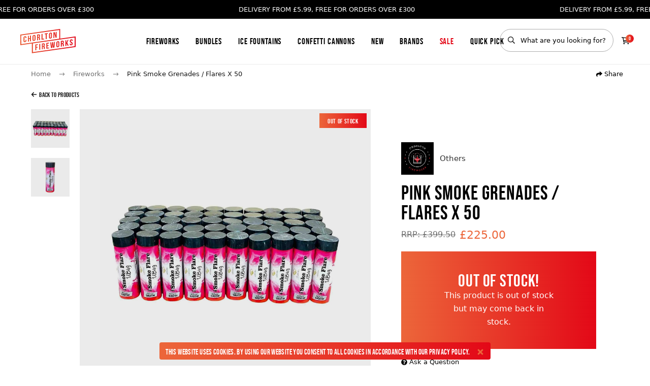

--- FILE ---
content_type: text/html; charset=UTF-8
request_url: https://chorltonfireworks.com/pink-smoke-grenade-flares50
body_size: 39455
content:
<!doctype html><html
class="no-js" lang="en"><head><meta
charset="utf-8"><meta
http-equiv="x-ua-compatible" content="ie=edge"><meta
name="viewport" content="width=device-width, initial-scale=1, shrink-to-fit=no"><link
rel="preload" href="/dist/webfonts/bebasneue-regular.woff2" as="font" crossorigin><link
rel="stylesheet" href="https://chorltonfireworks.com/dist/css/app-2cf142c001.css"><style>[x-cloak]{display:none}</style><link
rel="shortcut icon" href="/dist/images/favicon/favicon.ico"><link
rel="icon" type="image/png" sizes="16x16" href="/dist/images/favicon/favicon-16x16.png"><link
rel="icon" type="image/png" sizes="32x32" href="/dist/images/favicon/favicon-32x32.png"><link
rel="icon" type="image/png" sizes="48x48" href="/dist/images/favicon/favicon-48x48.png"><link
rel="manifest" href="/dist/images/favicon/manifest.json"><meta
name="mobile-web-app-capable" content="yes"><meta
name="theme-color" content="#fff"><meta
name="application-name" content="craftcms-tailwind"><link
rel="apple-touch-icon" sizes="57x57" href="/dist/images/favicon/apple-touch-icon-57x57.png"><link
rel="apple-touch-icon" sizes="60x60" href="/dist/images/favicon/apple-touch-icon-60x60.png"><link
rel="apple-touch-icon" sizes="72x72" href="/dist/images/favicon/apple-touch-icon-72x72.png"><link
rel="apple-touch-icon" sizes="76x76" href="/dist/images/favicon/apple-touch-icon-76x76.png"><link
rel="apple-touch-icon" sizes="114x114" href="/dist/images/favicon/apple-touch-icon-114x114.png"><link
rel="apple-touch-icon" sizes="120x120" href="/dist/images/favicon/apple-touch-icon-120x120.png"><link
rel="apple-touch-icon" sizes="144x144" href="/dist/images/favicon/apple-touch-icon-144x144.png"><link
rel="apple-touch-icon" sizes="152x152" href="/dist/images/favicon/apple-touch-icon-152x152.png"><link
rel="apple-touch-icon" sizes="167x167" href="/dist/images/favicon/apple-touch-icon-167x167.png"><link
rel="apple-touch-icon" sizes="180x180" href="/dist/images/favicon/apple-touch-icon-180x180.png"><link
rel="apple-touch-icon" sizes="1024x1024" href="/dist/images/favicon/apple-touch-icon-1024x1024.png"><meta
name="apple-mobile-web-app-capable" content="yes"><meta
name="apple-mobile-web-app-status-bar-style" content="black-translucent"><meta
name="apple-mobile-web-app-title" content="craftcms-tailwind"><meta
name="msapplication-TileColor" content="#FFF"><meta
name="msapplication-TileImage" content="/dist/images/favicon/mstile-144x144.png"><meta
name="msapplication-config" content="/dist/images/favicon/browserconfig.xml">
 <script>(function(w,d,s,l,i){w[l]=w[l]||[];w[l].push({'gtm.start':new Date().getTime(),event:'gtm.js'});var f=d.getElementsByTagName(s)[0],j=d.createElement(s),dl=l!='dataLayer'?'&l='+l:'';j.async=true;j.src='https://www.googletagmanager.com/gtm.js?id='+i+dl;f.parentNode.insertBefore(j,f);})(window,document,'script','dataLayer','GTM-M8564TM');</script> <meta
name="google-site-verification" content="92KYIXe6iT15plvvydbJmlr5PZBHkMQNv6kjTAR2EEQ" /><title>Pink Smoke Grenades And Flares | Buy Bulk | Fireworks Manchester</title><meta name="generator" content="SEOmatic">
<meta name="keywords" content="Firework Shops,fireworks,buy fireworks,fireworks for sale,fireworks shop,fireworks near me,single ignition barrages,barrages,ice fountains,gender reveal fireworks,firework offers,buy fireworks near me,buy fireworks online">
<meta name="description" content="Put a bit of colour into your daytime celebrations with our vivid pink  coloured smokes . We stock a great range of coloured smokes in a variety of…">
<meta name="referrer" content="no-referrer-when-downgrade">
<meta name="robots" content="all">
<meta content="301766909936182" property="fb:profile_id">
<meta content="en_GB" property="og:locale">
<meta content="Chorlton Fireworks" property="og:site_name">
<meta content="website" property="og:type">
<meta content="https://chorltonfireworks.com/pink-smoke-grenade-flares50" property="og:url">
<meta content="Pink Smoke Grenades And Flares | Buy Bulk | Fireworks Manchester" property="og:title">
<meta content="Put a bit of colour into your daytime celebrations with our vivid pink  coloured smokes . We stock a great range of coloured smokes in a variety of…" property="og:description">
<meta content="https://optimise2.assets-servd.host/chorlton-fireworks/production/images/Pink-Grenade-Flare-Gemstone-50.jpg?w=1200&amp;h=630&amp;q=82&amp;auto=format&amp;fit=crop&amp;dm=1666085965&amp;s=5dfece542584573f29791a2646f86200" property="og:image">
<meta content="1200" property="og:image:width">
<meta content="630" property="og:image:height">
<meta content="Chorlton fireworks logo in a red colour that represents Manchester&#039;s No1 Firework shop that is open all year round for all your fireworks , small or big." property="og:image:alt">
<meta content="https://www.instagram.com/chorltonfireworks/" property="og:see_also">
<meta content="https://www.youtube.com/channel/UC2bCNAQG44M-L1vKEWNbxsQ" property="og:see_also">
<meta content="https://www.facebook.com/fireworkshops/" property="og:see_also">
<meta content="https://twitter.com/chorlfireworks" property="og:see_also">
<meta name="twitter:card" content="summary_large_image">
<meta name="twitter:site" content="@chorlfireworks">
<meta name="twitter:creator" content="@chorlfireworks">
<meta name="twitter:title" content="Pink Smoke Grenades And Flares | Buy Bulk | Fireworks Manchester">
<meta name="twitter:description" content="Put a bit of colour into your daytime celebrations with our vivid pink  coloured smokes . We stock a great range of coloured smokes in a variety of…">
<meta name="twitter:image" content="https://optimise2.assets-servd.host/chorlton-fireworks/production/images/Pink-Grenade-Flare-Gemstone-50.jpg?w=1200&amp;h=630&amp;q=82&amp;auto=format&amp;fit=crop&amp;dm=1666085965&amp;s=5dfece542584573f29791a2646f86200">
<meta name="twitter:image:width" content="800">
<meta name="twitter:image:height" content="418">
<meta name="twitter:image:alt" content="Chorlton fireworks logo in a red colour that represents Manchester&#039;s No1 Firework shop that is open all year round for all your fireworks , small or big.">
<link href="https://chorltonfireworks.com/pink-smoke-grenade-flares50" rel="canonical">
<link href="https://chorltonfireworks.com/" rel="home">
<link type="text/plain" href="https://chorltonfireworks.com/humans.txt" rel="author"></head><body
class="bg-white"
x-data="app()"
x-init="viewportHeightInit(); appInit();"
>
<noscript><iframe
src=https://www.googletagmanager.com/ns.html?id=GTM-M8564TM
height="0" width="0" style="display:none;visibility:hidden"></iframe></noscript><div
x-data="cookieConsent()"
x-init="show()"
x-show.transition.opacity.duration.450ms="visible"
x-cloak
class="fixed bottom-0 left-0 w-screen flex justify-center z-100 lg:px-4"
><div
class="cookie-consent flex items-center px-3 pt-2 pb-1  bg-gradient-to-r bg-left from-primary-500 to-secondary-500 text-white font-sans-condensed | lg:rounded lg:mb-3"
x-on:click="hide()"
>
<span
class="tracking-wide text-sm"><p>This website uses cookies. By using our website you consent to all cookies in accordance with our <a
href="https://chorltonfireworks.com/privacy-policy" target="_blank" rel="noreferrer noopener">Privacy Policy</a>.</p>
</span>
<a
href="#" class="ml-3 text-base font-bold text-primary-500 | lg:hover:text-primary-600" x-on:click.prevent="hide()"><div
class="h-4 w-4">
<svg
class="w-full h-full" height="1em" xmlns="http://www.w3.org/2000/svg" viewBox="0 0 352 512"><path
d="M242.72 256l100.07-100.07c12.28-12.28 12.28-32.19 0-44.48l-22.24-22.24c-12.28-12.28-32.19-12.28-44.48 0L176 189.28 75.93 89.21c-12.28-12.28-32.19-12.28-44.48 0L9.21 111.45c-12.28 12.28-12.28 32.19 0 44.48L109.28 256 9.21 356.07c-12.28 12.28-12.28 32.19 0 44.48l22.24 22.24c12.28 12.28 32.2 12.28 44.48 0L176 322.72l100.07 100.07c12.28 12.28 32.2 12.28 44.48 0l22.24-22.24c12.28-12.28 12.28-32.19 0-44.48L242.72 256z" fill="currentColor"/></svg></div>
</a></div></div><div
class="bg-black"
x-data="{ scrollPos: 0, scrollDirection: 'up', megaMenu: null, mobileMenu: null }"
x-init="$watch('mobileMenu', value => {
if ( value === null ) {
document.body.classList.remove('overflow-hidden')
} else {
document.body.classList.add('overflow-hidden')
}
});"
x-on:scroll.window="
if (window.scrollY > scrollPos) {
if ( window.scrollY > 200 ) {
scrollDirection = 'down'
} else {
scrollDirection = 'up'
}
} else {
scrollDirection = 'up'
}
scrollPos = window.scrollY
"
><div
x-data="{ scrollToTop: false }"
x-on:scroll.window="window.scrollY > 600 ? scrollToTop = true : scrollToTop = false"
class="hidden xl:block fixed top-0 right-0 z-20 text-base transform rotate-90 origin-top-right"
style="mix-blend-mode:difference"
><div
class="w-screen-fix-1/2 text-center transform translate-x-full rotate-0 p-6">
<a
href="#"
class="inline-flex items-center font-sans-primary text-xs font-light text-white opacity-0 pointer-events-none transform | lg:hover:-translate-x-1"
x-on:click.prevent="window.scrollTo({ top: 0, left: 0, behavior: 'smooth' });"
x-bind:class="{ 'opacity-0 pointer-events-none' : scrollToTop === false }"
>
<span
class="mr-3 mt-1"><div
class="h-3 w-3">
<svg
class="w-full h-full" height="1em" xmlns="http://www.w3.org/2000/svg" viewBox="0 0 448 512"><path
d="M9.4 233.4c-12.5 12.5-12.5 32.8 0 45.3l160 160c12.5 12.5 32.8 12.5 45.3 0s12.5-32.8 0-45.3L109.2 288H416c17.7 0 32-14.3 32-32s-14.3-32-32-32H109.3l105.3-105.4c12.5-12.5 12.5-32.8 0-45.3s-32.8-12.5-45.3 0l-160 160z" fill="currentColor"/></svg></div>
</span>
<span>
Back to Top
</span>
</a></div></div><div
class="fixed z-50 bg-white w-full h-screen-fix text-center items-center justify-center opacity-0 pointer-events-none flex | lg:hidden"
x-bind:class="{ 'opacity-0 pointer-events-none' : mobileMenu === null }"
x-cloak
><div><div
class="my-2">
<a
href="https://chorltonfireworks.com/fireworks"
class="inline-block relative font-sans-condensed text-lg tracking-wider underlined text-black"
>
Fireworks
</a></div><div
class="my-2">
<a
href="https://chorltonfireworks.com/firework-bundles-fireworks-offers"
class="inline-block relative font-sans-condensed text-lg tracking-wider underlined text-black"
>
Bundles
</a></div><div
class="my-2">
<a
href="https://chorltonfireworks.com/ice-fountains"
class="inline-block relative font-sans-condensed text-lg tracking-wider underlined text-black"
>
Ice Fountains
</a></div><div
class="my-2">
<a
href="https://chorltonfireworks.com/fireworks/confetti-cannons"
class="inline-block relative font-sans-condensed text-lg tracking-wider underlined text-black"
>
Confetti Cannons
</a></div><div
class="my-2">
<a
href="https://chorltonfireworks.com/new-fireworks-for-sale-online"
class="inline-block relative font-sans-condensed text-lg tracking-wider underlined text-black"
>
New
</a></div><div
class="my-2">
<a
href="https://chorltonfireworks.com/our-brands"
class="inline-block relative font-sans-condensed text-lg tracking-wider underlined text-black"
>
Brands
</a></div><div
class="my-2">
<a
href="https://chorltonfireworks.com/fireworks-sale"
class="inline-block relative font-sans-condensed text-lg tracking-wider underlined text-black"
>
Sale
</a></div><div
class="my-2">
<a
href="https://chorltonfireworks.com/quick-pick-fireworks"
class="inline-block relative font-sans-condensed text-lg tracking-wider underlined text-black"
>
Quick Pick
</a></div><div
class="mt-5"><form
action="https://chorltonfireworks.com/search"><div
class="relative">
<span
class="absolute top-0 left-0 ml-4 mt-px text-xs h-full flex items-center">
<span
class="w-3.5 h-3.5 mb-1"><svg
class="w-full h-full" height="1em" xmlns="http://www.w3.org/2000/svg" viewBox="0 0 512 512"><path
d="M508.5 468.9L387.1 347.5c-2.3-2.3-5.3-3.5-8.5-3.5h-13.2c31.5-36.5 50.6-84 50.6-136C416 93.1 322.9 0 208 0S0 93.1 0 208s93.1 208 208 208c52 0 99.5-19.1 136-50.6v13.2c0 3.2 1.3 6.2 3.5 8.5l121.4 121.4c4.7 4.7 12.3 4.7 17 0l22.6-22.6c4.7-4.7 4.7-12.3 0-17zM208 368c-88.4 0-160-71.6-160-160S119.6 48 208 48s160 71.6 160 160-71.6 160-160 160z" fill="currentColor"/></svg></span>
</span>
<input
type="text" name="keywords" value="" placeholder="What are you looking for?" class="font-sans-primary font-light text-xs rounded-full font-sans-secondary py-3 px-0 pl-10 bg-transparent border border-solid border-gray-300 text-black placeholder-opacity-100 placeholder-black w-56 transition--default | xl:w-56 | 2xl:w-64 | lg:hover:border-gray-600 | focus:border-secondary-500 focus:shadow-outline focus:outline-none"></div></form></div></div></div><div
class="w-full h-24 bg-white | lg:h-32"></div><header
class="w-full fixed top-0 left-0 z-50 transform transition--default duration-1000 translate-y-0 || js-header"
x-bind:class="{
'-translate-y-full' : scrollDirection == 'down',
'translate-y-0' : scrollDirection == 'up',
}"
><div
class="w-full bg-black p-1 relative overflow-hidden | lg:p-2 | lg:block | marquee"><div
class="w-full flex | marquee__inner"><div
class="flex flex-grow-0 flex-shrink-0 items-center w-10/12 text-center | sm:w-8/12 | md:w-6/12"><div
class="inline-flex items-center font-medium text-white text-3xs leading-4 | sm:text-xs sm:leading-tight lg:leading-relaxed">
DELIVERY FROM £5.99, FREE FOR ORDERS OVER £300</div></div><div
class="flex flex-grow-0 flex-shrink-0 items-center w-10/12 text-center | sm:w-8/12 | md:w-6/12"><div
class="inline-flex items-center font-medium text-white text-3xs leading-4 | sm:text-xs sm:leading-tight lg:leading-relaxed">
DELIVERY FROM £5.99, FREE FOR ORDERS OVER £300</div></div><div
class="flex flex-grow-0 flex-shrink-0 items-center w-10/12 text-center | sm:w-8/12 | md:w-6/12"><div
class="inline-flex items-center font-medium text-white text-3xs leading-4 | sm:text-xs sm:leading-tight lg:leading-relaxed">
DELIVERY FROM £5.99, FREE FOR ORDERS OVER £300</div></div><div
class="flex flex-grow-0 flex-shrink-0 items-center w-10/12 text-center | sm:w-8/12 | md:w-6/12"><div
class="inline-flex items-center font-medium text-white text-3xs leading-4 | sm:text-xs sm:leading-tight lg:leading-relaxed">
DELIVERY FROM £5.99, FREE FOR ORDERS OVER £300</div></div></div></div><div
class="bg-white border-b border-solid border-gray-100 z-50 relative flex items-center justify-between pl-4 pr-6 py-4 | lg:justify-center lg:py-8 lg:px-10"><div
class="top-0 left-0 relative | lg:mx-10 lg:my-5 lg:absolute">
<a
href="https://chorltonfireworks.com/" class="" aria-label="Home"><svg
class="h-10 | lg:h-12" fill="none" xmlns="http://www.w3.org/2000/svg" viewBox="0 0 114 50"><path
fill-rule="evenodd" clip-rule="evenodd" d="M82.053 0L0 11.582l.13 21.706 23.75-3.438.031 19.878 90.008-12.707-.034-21.72-31.689 4.475L82.053 0zM1.9 13.222L80.177 2.175l.108 17.87-56.41 7.964v.019L2.007 31.114 1.9 13.222zM25.77 29.65l86.228-12.172.028 17.902-86.228 12.173-.029-17.903zM72.934 6.197l.02 7.081-2.1-6.789-2.539.357.035 11.831 1.822-.256-.026-8.568 2.546 8.214 2.08-.292-.035-11.83-1.803.252zm-10.82 1.385c-1.988.28-3.07 1.513-3.063 3.406l.018 6.152c.005 1.893 1.094 2.823 3.081 2.544 1.987-.28 3.07-1.514 3.064-3.408l-.019-6.152c-.004-1.67-.854-2.59-2.421-2.59-.208 0-.428.015-.66.048zm-1.021 9.392l-.02-6.389c-.002-.844.403-1.222 1.046-1.313.644-.09 1.05.174 1.052 1.019l.02 6.389c.002.845-.402 1.223-1.046 1.313-.08.01-.155.017-.227.017-.51 0-.823-.294-.825-1.036zM50.23 9.387l.004 1.69 2.117-.297.03 10.14 2.024-.284-.03-10.141 2.117-.297-.006-1.69-6.256.88zm-6.568.922l.035 11.831 5.354-.752-.005-1.69-3.33.468-.03-10.141-2.024.284zm-6.182.87l-3.055.428.036 11.831 2.024-.285-.015-4.816.7-.098c.92-.13 1.325.22 1.328 1.319l.006 1.858c.002.964.077 1.139.188 1.427l2.06-.289c-.202-.41-.223-.83-.224-1.406l-.006-1.825c-.003-1.233-.337-2.083-1.35-2.33.9-.515 1.321-1.369 1.317-2.586l-.002-.93c-.005-1.572-.676-2.36-2.203-2.36-.245 0-.514.02-.804.061zm-1.025 1.834l.975-.137c.717-.1 1.03.227 1.034 1.072l.003 1.166c.003.946-.457 1.316-1.21 1.422l-.792.11-.01-3.633zm-8.249-.667c-1.987.28-3.069 1.513-3.064 3.406l.018 6.152c.007 1.893 1.095 2.822 3.082 2.543 1.987-.279 3.07-1.513 3.064-3.406l-.019-6.152c-.005-1.672-.854-2.592-2.42-2.592-.208 0-.428.016-.66.05zm-1.021 9.392l-.02-6.389c-.002-.845.402-1.223 1.046-1.313.644-.09 1.05.174 1.052 1.018l.02 6.39c.002.844-.402 1.222-1.046 1.313a1.61 1.61 0 01-.227.016c-.51 0-.823-.294-.825-1.035zm-7.258-8.094l.015 5.07-2.3.323-.015-5.07-2.024.285.035 11.83 2.024-.284-.015-5.07 2.3-.324.015 5.07 2.06-.288-.035-11.831-2.06.289zM9.513 14.972c-1.987.279-3.014 1.505-3.008 3.398l.018 6.152c.005 1.894 1.039 2.83 3.026 2.551 1.987-.28 3.014-1.505 3.008-3.399l-.005-1.57-1.913.268.006 1.69c.002.845-.402 1.205-1.046 1.296-.644.091-1.05-.156-1.053-1.002l-.018-6.388c-.002-.846.4-1.223 1.045-1.314.644-.09 1.05.174 1.053 1.019l.003 1.268 1.914-.269-.004-1.149c-.005-1.673-.813-2.6-2.372-2.6-.205 0-.423.017-.654.05zm95.312 6.42c-1.968.275-2.977 1.5-2.972 3.393.011 3.38 3.968 3.28 3.975 5.715.002.845-.402 1.206-1.045 1.296-.644.09-1.05-.157-1.052-1.002l-.002-.845-1.915.268.002.727c.006 1.893 1.04 2.83 3.027 2.552 1.987-.28 3.015-1.506 3.009-3.4-.011-3.38-3.968-3.28-3.975-5.714-.002-.845.365-1.217 1.009-1.309.644-.09 1.013.18 1.015 1.025l.001.49 1.914-.269-.001-.372c-.005-1.674-.801-2.603-2.348-2.603a4.76 4.76 0 00-.642.047zm-7.414 1.176l-2.634 5.527-.016-5.155-2.024.284.036 11.831 2.024-.284-.011-3.633.622-1.17 1.983 4.44 2.08-.293-2.836-6.162 2.8-5.669-2.024.284zm-10.856 1.525l-3.054.43.036 11.83 2.024-.285-.016-4.816.7-.098c.92-.13 1.326.22 1.329 1.319l.005 1.858c.004.964.078 1.139.19 1.428l2.06-.29c-.204-.41-.224-.83-.226-1.405l-.005-1.825c-.003-1.234-.337-2.084-1.35-2.33.9-.515 1.32-1.37 1.317-2.587l-.002-.929c-.005-1.572-.677-2.36-2.205-2.36-.245 0-.512.02-.803.06zm-1.025 1.835l.975-.137c.717-.1 1.032.227 1.034 1.073l.003 1.165c.004.946-.456 1.316-1.21 1.422l-.791.111-.01-3.634zm-8.247-.667c-1.988.28-3.07 1.513-3.065 3.406l.018 6.152c.006 1.893 1.095 2.822 3.082 2.543 1.987-.279 3.069-1.513 3.063-3.407l-.017-6.15c-.006-1.673-.855-2.593-2.422-2.593-.208 0-.428.016-.66.05zm-1.023 9.393l-.019-6.39c-.002-.845.401-1.222 1.046-1.313.644-.09 1.05.174 1.052 1.019l.019 6.388c.002.846-.4 1.223-1.045 1.313a1.52 1.52 0 01-.227.017c-.51 0-.823-.293-.826-1.035zm-6.503-8.201l-1.02 9.545-1.04-9.256-1.951.275-.947 9.466-1.114-9.177-1.968.276 1.47 11.63 2.779-.39.717-6.407.754 6.2 2.687-.377 1.399-12.033-1.766.248zm-16.19 2.275l.034 11.83 5.52-.775-.005-1.69-3.496.491-.01-3.464 2.778-.39-.005-1.691-2.779.39-.008-3.296 3.495-.49-.005-1.69-5.52.775zm-6.183.868l-3.054.43.035 11.83 2.025-.284-.015-4.817.699-.098c.92-.13 1.326.22 1.33 1.318l.004 1.86c.003.962.078 1.138.188 1.426l2.062-.289c-.204-.41-.224-.83-.225-1.406l-.006-1.825c-.004-1.233-.338-2.083-1.35-2.33.9-.515 1.321-1.369 1.317-2.586l-.003-.93c-.004-1.571-.676-2.36-2.203-2.36-.245 0-.513.02-.804.061zm-1.025 1.835l.975-.137c.717-.1 1.031.227 1.034 1.072l.004 1.167c.002.946-.456 1.315-1.211 1.42l-.791.112-.011-3.634zm-7.365-.656l.036 11.83 2.024-.283-.036-11.832-2.024.285zm-8.17 1.148l.037 11.83 2.024-.284-.015-4.884 2.613-.367-.006-1.69-2.613.367-.01-3.567 3.33-.468-.004-1.69-5.355.753z" fill="url(#a)"/><defs><linearGradient
id="a" x1="0" y1="49.729" x2="113.918" y2="49.729" gradientUnits="userSpaceOnUse"><stop
stop-color="#EA5A33"/><stop
offset="1" stop-color="#E20719"/></linearGradient></defs></svg>
</a></div><div
class="hidden | lg:flex"><div
class="mx-4 | 2xl:mx-4">
<a
href="https://chorltonfireworks.com/fireworks"
class="inline-block relative font-sans-condensed tracking-wider underlined text-md text-black"
x-on:mouseover="megaMenu = '267'"
x-bind:class="{ 'underlined--visible' : megaMenu === '267' }"
>
Fireworks
</a></div><div
class="mx-4 | 2xl:mx-4">
<a
href="https://chorltonfireworks.com/firework-bundles-fireworks-offers"
class="inline-block relative font-sans-condensed tracking-wider underlined text-md text-black"
x-on:mouseover="megaMenu = null"
>
Bundles
</a></div><div
class="mx-4 | 2xl:mx-4">
<a
href="https://chorltonfireworks.com/ice-fountains"
class="inline-block relative font-sans-condensed tracking-wider underlined text-md text-black"
x-on:mouseover="megaMenu = null"
>
Ice Fountains
</a></div><div
class="mx-4 | 2xl:mx-4">
<a
href="https://chorltonfireworks.com/fireworks/confetti-cannons"
class="inline-block relative font-sans-condensed tracking-wider underlined text-md text-black"
x-on:mouseover="megaMenu = null"
>
Confetti Cannons
</a></div><div
class="mx-4 | 2xl:mx-4">
<a
href="https://chorltonfireworks.com/new-fireworks-for-sale-online"
class="inline-block relative font-sans-condensed tracking-wider underlined text-md text-black"
x-on:mouseover="megaMenu = null"
>
New
</a></div><div
class="mx-4 | 2xl:mx-4">
<a
href="https://chorltonfireworks.com/our-brands"
class="inline-block relative font-sans-condensed tracking-wider underlined text-md text-black"
x-on:mouseover="megaMenu = '272'"
x-bind:class="{ 'underlined--visible' : megaMenu === '272' }"
>
Brands
</a></div><div
class="mx-4 | 2xl:mx-4">
<a
href="https://chorltonfireworks.com/fireworks-sale"
class="inline-block relative font-sans-condensed tracking-wider underlined text-md text-secondary-500"
x-on:mouseover="megaMenu = null"
>
Sale
</a></div><div
class="mx-4 | 2xl:mx-4">
<a
href="https://chorltonfireworks.com/quick-pick-fireworks"
class="inline-block relative font-sans-condensed tracking-wider underlined text-md text-black"
x-on:mouseover="megaMenu = null"
>
Quick Pick
</a></div></div><div
class="top-0 right-0 items-center inline-flex | lg:absolute lg:mx-10 lg:my-5"><div
class="hidden | xl:inline-flex"><form
action="https://chorltonfireworks.com/search"><div
class="relative">
<span
class="absolute top-0 left-0 ml-4 mt-px text-xs h-full flex items-center">
<span
class="w-3.5 h-3.5 mb-1"><svg
class="w-full h-full" height="1em" xmlns="http://www.w3.org/2000/svg" viewBox="0 0 512 512"><path
d="M508.5 468.9L387.1 347.5c-2.3-2.3-5.3-3.5-8.5-3.5h-13.2c31.5-36.5 50.6-84 50.6-136C416 93.1 322.9 0 208 0S0 93.1 0 208s93.1 208 208 208c52 0 99.5-19.1 136-50.6v13.2c0 3.2 1.3 6.2 3.5 8.5l121.4 121.4c4.7 4.7 12.3 4.7 17 0l22.6-22.6c4.7-4.7 4.7-12.3 0-17zM208 368c-88.4 0-160-71.6-160-160S119.6 48 208 48s160 71.6 160 160-71.6 160-160 160z" fill="currentColor"/></svg></span>
</span>
<input
type="text" name="keywords" value="" placeholder="What are you looking for?" class="font-sans-primary font-light text-xs rounded-full font-sans-secondary py-3 px-0 pl-10 bg-transparent border border-solid border-gray-300 text-black placeholder-opacity-100 placeholder-black w-56 transition--default | xl:w-56 | 2xl:w-64 | lg:hover:border-gray-600 | focus:border-secondary-500 focus:shadow-outline focus:outline-none"></div></form></div><div
class="inline-flex items-center space-x-2 | lg:hidden"><a
href="https://chorltonfireworks.com/buy-fireworks-online-chorlton-fireworks-manchester"
class="
transition--default
inline-block
font-sans-condensed
tracking-wider
leading-tight
rounded-full
text-sm
flex-shrink-0
focus:outline-none
focus:shadow-outline
group
transform
lg:hover:scale-95
bg-gradient-to-r bg-left from-primary-500 to-secondary-500 text-white | lg:hover:bg-right  text-xs px-4 py-2"
><div
class="relative overflow-hidden w-full">
<span
class="relative inline-block w-full transition-transform transform duration-200 | lg:group-hover:-translate-y-full" >
Buy Fireworks
</span>
<span
class="absolute top-0 left-0 w-full transform transition-transform duration-200 translate-y-full | lg:group-hover:translate-y-0" >
Buy Fireworks
</span></div>
</a>
<a
href="#"
aria-label="Mobile Menu"
class="bg-gradient-to-r from-red-600 to-orange-600 text-white rounded-full w-8 h-8 text-sm flex items-center justify-center"
x-on:click.prevent="mobileMenu ? mobileMenu = null : mobileMenu = true"
><div
class="w-4 h-4">
<span
class="w-3 h-6" x-show="mobileMenu == null"><svg
class="w-full h-full" height="1em" xmlns="http://www.w3.org/2000/svg" viewBox="0 0 448 512"><path
d="M0 96c0-17.7 14.3-32 32-32h384c17.7 0 32 14.3 32 32s-14.3 32-32 32H32c-17.7 0-32-14.3-32-32zm0 160c0-17.7 14.3-32 32-32h384c17.7 0 32 14.3 32 32s-14.3 32-32 32H32c-17.7 0-32-14.3-32-32zm448 160c0 17.7-14.3 32-32 32H32c-17.7 0-32-14.3-32-32s14.3-32 32-32h384c17.7 0 32 14.3 32 32z" fill="currentColor"/></svg></span>
<span
class="w-3 h-6" x-cloak x-show="mobileMenu == true"><svg
class="w-full h-full" height="1em" xmlns="http://www.w3.org/2000/svg" viewBox="0 0 352 512"><path
d="M242.72 256l100.07-100.07c12.28-12.28 12.28-32.19 0-44.48l-22.24-22.24c-12.28-12.28-32.19-12.28-44.48 0L176 189.28 75.93 89.21c-12.28-12.28-32.19-12.28-44.48 0L9.21 111.45c-12.28 12.28-12.28 32.19 0 44.48L109.28 256 9.21 356.07c-12.28 12.28-12.28 32.19 0 44.48l22.24 22.24c12.28 12.28 32.2 12.28 44.48 0L176 322.72l100.07 100.07c12.28 12.28 32.2 12.28 44.48 0l22.24-22.24c12.28-12.28 12.28-32.19 0-44.48L242.72 256z" fill="currentColor"/></svg></span></div>
</a></div><div
class="group relative ml-4 | lg:mt-3 | xl:mt-0"><div
class="w-4 h-4 text-2xs font-sans-condensed inline-flex items-center justify-center rounded-full bg-gradient-to-r bg-left from-primary-500 to-secondary-500 text-white absolute top-0 right-0 -mt-1 -mr-2 pointer-events-none duration-150 ease-out transform | lg:group-hover:scale-125 lg:group-hover:ease-in">
<span>
<span
id="blitz-inject-1" class=" blitz-inject" data-blitz-id="1" data-blitz-uri="https://chorltonfireworks.com/actions/blitz/templates/get" data-blitz-params="template=3ece546b3c35c0d931b2542eaf3610301825e748a096942cc471f0120330de8f_components/cart&amp;siteId=1" data-blitz-property=""></span>
</span></div>
<a
href="https://chorltonfireworks.com/checkout" aria-label="Checkout" class="text-sm text-black | lg:group-hover:text-secondary-500"><div
class="h-4 w-4">
<svg
class="w-full h-full" height="1em" xmlns="http://www.w3.org/2000/svg" viewBox="0 0 576 512"><path
d="M24 0H0v48h76.1l60.3 316.5 3.7 19.5H512v-48H179.9l-9.1-48H496l65-208 15-48H122l-2.4-12.5L115.9 0H24zm137.6 240L131.1 80h379.6l-50 160H161.6zM176 512a48 48 0 100-96 48 48 0 100 96zm336-48a48 48 0 10-96 0 48 48 0 1096 0z" fill="currentColor"/></svg></div>
</a></div></div><div
class="w-full border-t border-b border-solid border-gray-100 bg-white flex-wrap items-center justify-center absolute bottom-0 transform translate-y-full z-20 opacity-0 transition--default duration-500 pointer-events-none hidden | lg:flex"
x-cloak
x-bind:class="{ 'opacity-0 pointer-events-none' : megaMenu != '267' }"
x-on:click.away="megaMenu = null"
><div
class="mx-auto flex flex-wrap justify-start py-10 -mb-5 transform translate-x-8 lg:w-11/12 | 2xl:w-11/12"><div
class="w-1/4 px-10 mb-5">
<a
href="https://chorltonfireworks.com/fireworks/firework-box-sets-and-firework-selection-boxes-chorlton-fireworks" class="flex items-center font-sans-condensed text-black tracking-wide group"><div
class="w-12 h-12 mr-4 relative transition--default transform | lg:group-hover:scale-105">
<template
x-if="megaMenu == '267'"><div>
<picture>
<source
type="image/webp"
srcset="https://optimise2.assets-servd.host/chorlton-fireworks/production/images/Firework-Selection-Boxes.png?w=100&amp;h=100&amp;q=80&amp;fm=webp&amp;fit=crop&amp;crop=focalpoint&amp;fp-x=0.5&amp;fp-y=0.5&amp;dm=1666086071&amp;s=46548937c4c1568e0adf91d61c4c4515 100w"
sizes="100vw"
>
<img
src="https://optimise2.assets-servd.host/chorlton-fireworks/production/images/Firework-Selection-Boxes.png?w=100&amp;h=100&amp;q=80&amp;fm=webp&amp;fit=crop&amp;crop=focalpoint&amp;fp-x=0.5&amp;fp-y=0.5&amp;dm=1666086071&amp;s=46548937c4c1568e0adf91d61c4c4515"
srcset="https://optimise2.assets-servd.host/chorlton-fireworks/production/images/Firework-Selection-Boxes.png?w=100&amp;h=100&amp;q=100&amp;auto=format&amp;fit=crop&amp;crop=focalpoint&amp;fp-x=0.5&amp;fp-y=0.5&amp;dm=1666086071&amp;s=3958c19bb938cc4193e7463f9f1b469a 100w"
sizes="100vw"
alt="Firework Selection Boxes"
class=" w-12 h-12 object-contain object-center absolute top-0 left-0"
width="100"
height="100"
>
</picture></div>
</template></div>
<span
class="text-sm leading-none transform transition--default | lg:group-hover:translate-x-2 | xl:text-base | 2xl:text-md">
Firework Box Sets and Firework Selection Boxes
</span>
</a></div><div
class="w-1/4 px-10 mb-5">
<a
href="https://chorltonfireworks.com/fireworks/firework-barrages-cakes" class="flex items-center font-sans-condensed text-black tracking-wide group"><div
class="w-12 h-12 mr-4 relative transition--default transform | lg:group-hover:scale-105">
<template
x-if="megaMenu == '267'"><div>
<picture>
<source
type="image/webp"
srcset="https://optimise2.assets-servd.host/chorlton-fireworks/production/images/Firework-Barrages-and-Cakes.png?w=100&amp;h=100&amp;q=80&amp;fm=webp&amp;fit=crop&amp;crop=focalpoint&amp;fp-x=0.5&amp;fp-y=0.5&amp;dm=1666086073&amp;s=ed66c8f8668fe99d4e15b51b38e5235e 100w"
sizes="100vw"
>
<img
src="https://optimise2.assets-servd.host/chorlton-fireworks/production/images/Firework-Barrages-and-Cakes.png?w=100&amp;h=100&amp;q=80&amp;fm=webp&amp;fit=crop&amp;crop=focalpoint&amp;fp-x=0.5&amp;fp-y=0.5&amp;dm=1666086073&amp;s=ed66c8f8668fe99d4e15b51b38e5235e"
srcset="https://optimise2.assets-servd.host/chorlton-fireworks/production/images/Firework-Barrages-and-Cakes.png?w=100&amp;h=100&amp;q=100&amp;auto=format&amp;fit=crop&amp;crop=focalpoint&amp;fp-x=0.5&amp;fp-y=0.5&amp;dm=1666086073&amp;s=4e9eadd45d1f9f75c806fdaa3c27aebf 100w"
sizes="100vw"
alt="Firework Barrages and Cakes"
class=" w-12 h-12 object-contain object-center absolute top-0 left-0"
width="100"
height="100"
>
</picture></div>
</template></div>
<span
class="text-sm leading-none transform transition--default | lg:group-hover:translate-x-2 | xl:text-base | 2xl:text-md">
Firework Barrages &amp; Cakes
</span>
</a></div><div
class="w-1/4 px-10 mb-5">
<a
href="https://chorltonfireworks.com/fireworks/compound-fireworks" class="flex items-center font-sans-condensed text-black tracking-wide group"><div
class="w-12 h-12 mr-4 relative transition--default transform | lg:group-hover:scale-105">
<template
x-if="megaMenu == '267'"><div>
<picture>
<source
type="image/webp"
srcset="https://optimise2.assets-servd.host/chorlton-fireworks/production/images/Compound-Fireworks.png?w=100&amp;h=100&amp;q=80&amp;fm=webp&amp;fit=crop&amp;crop=focalpoint&amp;fp-x=0.5&amp;fp-y=0.5&amp;dm=1666086024&amp;s=c8a697c1482858bbd6a671cf22dd9e4a 100w"
sizes="100vw"
>
<img
src="https://optimise2.assets-servd.host/chorlton-fireworks/production/images/Compound-Fireworks.png?w=100&amp;h=100&amp;q=80&amp;fm=webp&amp;fit=crop&amp;crop=focalpoint&amp;fp-x=0.5&amp;fp-y=0.5&amp;dm=1666086024&amp;s=c8a697c1482858bbd6a671cf22dd9e4a"
srcset="https://optimise2.assets-servd.host/chorlton-fireworks/production/images/Compound-Fireworks.png?w=100&amp;h=100&amp;q=100&amp;auto=format&amp;fit=crop&amp;crop=focalpoint&amp;fp-x=0.5&amp;fp-y=0.5&amp;dm=1666086024&amp;s=e935329feb418f46bb21783a958081b4 100w"
sizes="100vw"
alt="Compound Fireworks"
class=" w-12 h-12 object-contain object-center absolute top-0 left-0"
width="100"
height="100"
>
</picture></div>
</template></div>
<span
class="text-sm leading-none transform transition--default | lg:group-hover:translate-x-2 | xl:text-base | 2xl:text-md">
Compound Fireworks
</span>
</a></div><div
class="w-1/4 px-10 mb-5">
<a
href="https://chorltonfireworks.com/fireworks/rockets-fireworks-for-sale" class="flex items-center font-sans-condensed text-black tracking-wide group"><div
class="w-12 h-12 mr-4 relative transition--default transform | lg:group-hover:scale-105">
<template
x-if="megaMenu == '267'"><div>
<picture>
<source
type="image/webp"
srcset="https://optimise2.assets-servd.host/chorlton-fireworks/production/images/Rockets.png?w=100&amp;h=100&amp;q=80&amp;fm=webp&amp;fit=crop&amp;crop=focalpoint&amp;fp-x=0.5&amp;fp-y=0.5&amp;dm=1666085998&amp;s=7fb2419691f2f2a08045aa7bb9f43f99 100w"
sizes="100vw"
>
<img
src="https://optimise2.assets-servd.host/chorlton-fireworks/production/images/Rockets.png?w=100&amp;h=100&amp;q=80&amp;fm=webp&amp;fit=crop&amp;crop=focalpoint&amp;fp-x=0.5&amp;fp-y=0.5&amp;dm=1666085998&amp;s=7fb2419691f2f2a08045aa7bb9f43f99"
srcset="https://optimise2.assets-servd.host/chorlton-fireworks/production/images/Rockets.png?w=100&amp;h=100&amp;q=100&amp;auto=format&amp;fit=crop&amp;crop=focalpoint&amp;fp-x=0.5&amp;fp-y=0.5&amp;dm=1666085998&amp;s=e64df424265417107dd497736b6e6eaf 100w"
sizes="100vw"
alt="Rockets"
class=" w-12 h-12 object-contain object-center absolute top-0 left-0"
width="100"
height="100"
>
</picture></div>
</template></div>
<span
class="text-sm leading-none transform transition--default | lg:group-hover:translate-x-2 | xl:text-base | 2xl:text-md">
Rockets
</span>
</a></div><div
class="w-1/4 px-10 mb-5">
<a
href="https://chorltonfireworks.com/fireworks/single-ignition-barrages" class="flex items-center font-sans-condensed text-black tracking-wide group"><div
class="w-12 h-12 mr-4 relative transition--default transform | lg:group-hover:scale-105">
<template
x-if="megaMenu == '267'"><div>
<picture>
<source
type="image/webp"
srcset="https://optimise2.assets-servd.host/chorlton-fireworks/production/images/Single-Ignition-Barrages.png?w=100&amp;h=100&amp;q=80&amp;fm=webp&amp;fit=crop&amp;crop=focalpoint&amp;fp-x=0.5&amp;fp-y=0.5&amp;dm=1666086009&amp;s=ad2568e205fc83ce9075edef84cb783e 100w"
sizes="100vw"
>
<img
src="https://optimise2.assets-servd.host/chorlton-fireworks/production/images/Single-Ignition-Barrages.png?w=100&amp;h=100&amp;q=80&amp;fm=webp&amp;fit=crop&amp;crop=focalpoint&amp;fp-x=0.5&amp;fp-y=0.5&amp;dm=1666086009&amp;s=ad2568e205fc83ce9075edef84cb783e"
srcset="https://optimise2.assets-servd.host/chorlton-fireworks/production/images/Single-Ignition-Barrages.png?w=100&amp;h=100&amp;q=100&amp;auto=format&amp;fit=crop&amp;crop=focalpoint&amp;fp-x=0.5&amp;fp-y=0.5&amp;dm=1666086009&amp;s=f22230baacfab169af0ffe4499fc28a9 100w"
sizes="100vw"
alt="Single Ignition Barrages"
class=" w-12 h-12 object-contain object-center absolute top-0 left-0"
width="100"
height="100"
>
</picture></div>
</template></div>
<span
class="text-sm leading-none transform transition--default | lg:group-hover:translate-x-2 | xl:text-base | 2xl:text-md">
Single Ignition Barrages
</span>
</a></div><div
class="w-1/4 px-10 mb-5">
<a
href="https://chorltonfireworks.com/fireworks/gender-reveal-fireworks" class="flex items-center font-sans-condensed text-black tracking-wide group"><div
class="w-12 h-12 mr-4 relative transition--default transform | lg:group-hover:scale-105">
<template
x-if="megaMenu == '267'"><div>
<picture>
<source
type="image/webp"
srcset="https://optimise2.assets-servd.host/chorlton-fireworks/production/images/Gender-Reveal.png?w=100&amp;h=100&amp;q=80&amp;fm=webp&amp;fit=crop&amp;crop=focalpoint&amp;fp-x=0.5&amp;fp-y=0.5&amp;dm=1666086052&amp;s=bdf4ff10a3942058a68a44a0a2ff55a4 100w"
sizes="100vw"
>
<img
src="https://optimise2.assets-servd.host/chorlton-fireworks/production/images/Gender-Reveal.png?w=100&amp;h=100&amp;q=80&amp;fm=webp&amp;fit=crop&amp;crop=focalpoint&amp;fp-x=0.5&amp;fp-y=0.5&amp;dm=1666086052&amp;s=bdf4ff10a3942058a68a44a0a2ff55a4"
srcset="https://optimise2.assets-servd.host/chorlton-fireworks/production/images/Gender-Reveal.png?w=100&amp;h=100&amp;q=100&amp;auto=format&amp;fit=crop&amp;crop=focalpoint&amp;fp-x=0.5&amp;fp-y=0.5&amp;dm=1666086052&amp;s=98e8a149d7602c55dd780869587f92d4 100w"
sizes="100vw"
alt="Gender Reveal"
class=" w-12 h-12 object-contain object-center absolute top-0 left-0"
width="100"
height="100"
>
</picture></div>
</template></div>
<span
class="text-sm leading-none transform transition--default | lg:group-hover:translate-x-2 | xl:text-base | 2xl:text-md">
Gender Reveal Fireworks
</span>
</a></div><div
class="w-1/4 px-10 mb-5">
<a
href="https://chorltonfireworks.com/fireworks/mines" class="flex items-center font-sans-condensed text-black tracking-wide group"><div
class="w-12 h-12 mr-4 relative transition--default transform | lg:group-hover:scale-105">
<template
x-if="megaMenu == '267'"><div>
<picture>
<source
type="image/webp"
srcset="https://optimise2.assets-servd.host/chorlton-fireworks/production/images/Mines.png?w=100&amp;h=100&amp;q=80&amp;fm=webp&amp;fit=crop&amp;crop=focalpoint&amp;fp-x=0.5&amp;fp-y=0.5&amp;dm=1666085976&amp;s=fd613c5c2414b79b7a20bcc5183f216d 100w"
sizes="100vw"
>
<img
src="https://optimise2.assets-servd.host/chorlton-fireworks/production/images/Mines.png?w=100&amp;h=100&amp;q=80&amp;fm=webp&amp;fit=crop&amp;crop=focalpoint&amp;fp-x=0.5&amp;fp-y=0.5&amp;dm=1666085976&amp;s=fd613c5c2414b79b7a20bcc5183f216d"
srcset="https://optimise2.assets-servd.host/chorlton-fireworks/production/images/Mines.png?w=100&amp;h=100&amp;q=100&amp;auto=format&amp;fit=crop&amp;crop=focalpoint&amp;fp-x=0.5&amp;fp-y=0.5&amp;dm=1666085976&amp;s=fac6b2f6c8a1b1de911e045a4ec9fea2 100w"
sizes="100vw"
alt="Mines"
class=" w-12 h-12 object-contain object-center absolute top-0 left-0"
width="100"
height="100"
>
</picture></div>
</template></div>
<span
class="text-sm leading-none transform transition--default | lg:group-hover:translate-x-2 | xl:text-base | 2xl:text-md">
Mines
</span>
</a></div><div
class="w-1/4 px-10 mb-5">
<a
href="https://chorltonfireworks.com/fireworks/smoke-grenades" class="flex items-center font-sans-condensed text-black tracking-wide group"><div
class="w-12 h-12 mr-4 relative transition--default transform | lg:group-hover:scale-105">
<template
x-if="megaMenu == '267'"><div>
<picture>
<source
type="image/webp"
srcset="https://optimise2.assets-servd.host/chorlton-fireworks/production/images/Smoke-Grenades.png?w=100&amp;h=100&amp;q=80&amp;fm=webp&amp;fit=crop&amp;crop=focalpoint&amp;fp-x=0.5&amp;fp-y=0.5&amp;dm=1666086005&amp;s=1efb934804595e23b7b9a9ff27d9829d 100w"
sizes="100vw"
>
<img
src="https://optimise2.assets-servd.host/chorlton-fireworks/production/images/Smoke-Grenades.png?w=100&amp;h=100&amp;q=80&amp;fm=webp&amp;fit=crop&amp;crop=focalpoint&amp;fp-x=0.5&amp;fp-y=0.5&amp;dm=1666086005&amp;s=1efb934804595e23b7b9a9ff27d9829d"
srcset="https://optimise2.assets-servd.host/chorlton-fireworks/production/images/Smoke-Grenades.png?w=100&amp;h=100&amp;q=100&amp;auto=format&amp;fit=crop&amp;crop=focalpoint&amp;fp-x=0.5&amp;fp-y=0.5&amp;dm=1666086005&amp;s=989afb3a1c56f6730f3b21cf39bc627a 100w"
sizes="100vw"
alt="Smoke Grenades"
class=" w-12 h-12 object-contain object-center absolute top-0 left-0"
width="100"
height="100"
>
</picture></div>
</template></div>
<span
class="text-sm leading-none transform transition--default | lg:group-hover:translate-x-2 | xl:text-base | 2xl:text-md">
Smoke Grenades
</span>
</a></div><div
class="w-1/4 px-10 mb-5">
<a
href="https://chorltonfireworks.com/fireworks/roman-candles" class="flex items-center font-sans-condensed text-black tracking-wide group"><div
class="w-12 h-12 mr-4 relative transition--default transform | lg:group-hover:scale-105">
<template
x-if="megaMenu == '267'"><div>
<picture>
<source
type="image/webp"
srcset="https://optimise2.assets-servd.host/chorlton-fireworks/production/images/Roman-Fireworks.png?w=100&amp;h=100&amp;q=80&amp;fm=webp&amp;fit=crop&amp;crop=focalpoint&amp;fp-x=0.5&amp;fp-y=0.5&amp;dm=1666085998&amp;s=b84f27c03bf22d970d1350b02c66b1c8 100w"
sizes="100vw"
>
<img
src="https://optimise2.assets-servd.host/chorlton-fireworks/production/images/Roman-Fireworks.png?w=100&amp;h=100&amp;q=80&amp;fm=webp&amp;fit=crop&amp;crop=focalpoint&amp;fp-x=0.5&amp;fp-y=0.5&amp;dm=1666085998&amp;s=b84f27c03bf22d970d1350b02c66b1c8"
srcset="https://optimise2.assets-servd.host/chorlton-fireworks/production/images/Roman-Fireworks.png?w=100&amp;h=100&amp;q=100&amp;auto=format&amp;fit=crop&amp;crop=focalpoint&amp;fp-x=0.5&amp;fp-y=0.5&amp;dm=1666085998&amp;s=86aa212c13c7ca1b3290fe5650c66751 100w"
sizes="100vw"
alt="Roman Fireworks"
class=" w-12 h-12 object-contain object-center absolute top-0 left-0"
width="100"
height="100"
>
</picture></div>
</template></div>
<span
class="text-sm leading-none transform transition--default | lg:group-hover:translate-x-2 | xl:text-base | 2xl:text-md">
Roman Candles
</span>
</a></div><div
class="w-1/4 px-10 mb-5">
<a
href="https://chorltonfireworks.com/fireworks/low-noise-fireworks" class="flex items-center font-sans-condensed text-black tracking-wide group"><div
class="w-12 h-12 mr-4 relative transition--default transform | lg:group-hover:scale-105">
<template
x-if="megaMenu == '267'"><div>
<picture>
<source
type="image/webp"
srcset="https://optimise2.assets-servd.host/chorlton-fireworks/production/images/statistic-icons/icon-noise.png?w=100&amp;h=100&amp;q=80&amp;fm=webp&amp;fit=crop&amp;crop=focalpoint&amp;fp-x=0.5&amp;fp-y=0.5&amp;dm=1666086073&amp;s=ae0e1df38f31d57c767abea929cc89b5 100w"
sizes="100vw"
>
<img
src="https://optimise2.assets-servd.host/chorlton-fireworks/production/images/statistic-icons/icon-noise.png?w=100&amp;h=100&amp;q=80&amp;fm=webp&amp;fit=crop&amp;crop=focalpoint&amp;fp-x=0.5&amp;fp-y=0.5&amp;dm=1666086073&amp;s=ae0e1df38f31d57c767abea929cc89b5"
srcset="https://optimise2.assets-servd.host/chorlton-fireworks/production/images/statistic-icons/icon-noise.png?w=100&amp;h=100&amp;q=100&amp;auto=format&amp;fit=crop&amp;crop=focalpoint&amp;fp-x=0.5&amp;fp-y=0.5&amp;dm=1666086073&amp;s=4c7f0ff323f17c2183ee2e5bde8478d7 100w"
sizes="100vw"
alt="Icon noise"
class=" w-12 h-12 object-contain object-center absolute top-0 left-0"
width="100"
height="100"
>
</picture></div>
</template></div>
<span
class="text-sm leading-none transform transition--default | lg:group-hover:translate-x-2 | xl:text-base | 2xl:text-md">
Low Noise Fireworks
</span>
</a></div><div
class="w-1/4 px-10 mb-5">
<a
href="https://chorltonfireworks.com/fireworks/confetti-cannons" class="flex items-center font-sans-condensed text-black tracking-wide group"><div
class="w-12 h-12 mr-4 relative transition--default transform | lg:group-hover:scale-105">
<template
x-if="megaMenu == '267'"><div>
<picture>
<source
type="image/webp"
srcset="https://optimise2.assets-servd.host/chorlton-fireworks/production/images/Confetti-Cannons.png?w=100&amp;h=100&amp;q=80&amp;fm=webp&amp;fit=crop&amp;crop=focalpoint&amp;fp-x=0.5&amp;fp-y=0.5&amp;dm=1666086065&amp;s=221ec85b685e2e3b33e3a61752e27765 100w"
sizes="100vw"
>
<img
src="https://optimise2.assets-servd.host/chorlton-fireworks/production/images/Confetti-Cannons.png?w=100&amp;h=100&amp;q=80&amp;fm=webp&amp;fit=crop&amp;crop=focalpoint&amp;fp-x=0.5&amp;fp-y=0.5&amp;dm=1666086065&amp;s=221ec85b685e2e3b33e3a61752e27765"
srcset="https://optimise2.assets-servd.host/chorlton-fireworks/production/images/Confetti-Cannons.png?w=100&amp;h=100&amp;q=100&amp;auto=format&amp;fit=crop&amp;crop=focalpoint&amp;fp-x=0.5&amp;fp-y=0.5&amp;dm=1666086065&amp;s=521b5f72df368bbf062bf93288d1f4ce 100w"
sizes="100vw"
alt="Confetti Cannons"
class=" w-12 h-12 object-contain object-center absolute top-0 left-0"
width="100"
height="100"
>
</picture></div>
</template></div>
<span
class="text-sm leading-none transform transition--default | lg:group-hover:translate-x-2 | xl:text-base | 2xl:text-md">
Confetti Cannons
</span>
</a></div><div
class="w-1/4 px-10 mb-5">
<a
href="https://chorltonfireworks.com/fireworks/firework-fountains" class="flex items-center font-sans-condensed text-black tracking-wide group"><div
class="w-12 h-12 mr-4 relative transition--default transform | lg:group-hover:scale-105">
<template
x-if="megaMenu == '267'"><div>
<picture>
<source
type="image/webp"
srcset="https://optimise2.assets-servd.host/chorlton-fireworks/production/images/Fountains.png?w=100&amp;h=100&amp;q=80&amp;fm=webp&amp;fit=crop&amp;crop=focalpoint&amp;fp-x=0.5&amp;fp-y=0.5&amp;dm=1666086069&amp;s=0ee576ea97ca2b4afda2f6a7b3eb1ee8 100w"
sizes="100vw"
>
<img
src="https://optimise2.assets-servd.host/chorlton-fireworks/production/images/Fountains.png?w=100&amp;h=100&amp;q=80&amp;fm=webp&amp;fit=crop&amp;crop=focalpoint&amp;fp-x=0.5&amp;fp-y=0.5&amp;dm=1666086069&amp;s=0ee576ea97ca2b4afda2f6a7b3eb1ee8"
srcset="https://optimise2.assets-servd.host/chorlton-fireworks/production/images/Fountains.png?w=100&amp;h=100&amp;q=100&amp;auto=format&amp;fit=crop&amp;crop=focalpoint&amp;fp-x=0.5&amp;fp-y=0.5&amp;dm=1666086069&amp;s=e4bd432eb11cb6c0ee59518465a4928d 100w"
sizes="100vw"
alt="Fountains"
class=" w-12 h-12 object-contain object-center absolute top-0 left-0"
width="100"
height="100"
>
</picture></div>
</template></div>
<span
class="text-sm leading-none transform transition--default | lg:group-hover:translate-x-2 | xl:text-base | 2xl:text-md">
Firework Fountains
</span>
</a></div><div
class="w-1/4 px-10 mb-5">
<a
href="https://chorltonfireworks.com/fireworks/catherine-wheels" class="flex items-center font-sans-condensed text-black tracking-wide group"><div
class="w-12 h-12 mr-4 relative transition--default transform | lg:group-hover:scale-105">
<template
x-if="megaMenu == '267'"><div>
<picture>
<source
type="image/webp"
srcset="https://optimise2.assets-servd.host/chorlton-fireworks/production/images/statistic-icons/icon-wheel.png?w=100&amp;h=100&amp;q=80&amp;fm=webp&amp;fit=crop&amp;crop=focalpoint&amp;fp-x=0.5&amp;fp-y=0.5&amp;dm=1666086073&amp;s=786260d5427f99cc64c5a41c0e99f6e3 100w"
sizes="100vw"
>
<img
src="https://optimise2.assets-servd.host/chorlton-fireworks/production/images/statistic-icons/icon-wheel.png?w=100&amp;h=100&amp;q=80&amp;fm=webp&amp;fit=crop&amp;crop=focalpoint&amp;fp-x=0.5&amp;fp-y=0.5&amp;dm=1666086073&amp;s=786260d5427f99cc64c5a41c0e99f6e3"
srcset="https://optimise2.assets-servd.host/chorlton-fireworks/production/images/statistic-icons/icon-wheel.png?w=100&amp;h=100&amp;q=100&amp;auto=format&amp;fit=crop&amp;crop=focalpoint&amp;fp-x=0.5&amp;fp-y=0.5&amp;dm=1666086073&amp;s=536f2432d0155eb34965efa8dde53bb0 100w"
sizes="100vw"
alt="Icon wheel"
class=" w-12 h-12 object-contain object-center absolute top-0 left-0"
width="100"
height="100"
>
</picture></div>
</template></div>
<span
class="text-sm leading-none transform transition--default | lg:group-hover:translate-x-2 | xl:text-base | 2xl:text-md">
Catherine Wheels
</span>
</a></div><div
class="w-1/4 px-10 mb-5">
<a
href="https://chorltonfireworks.com/fireworks/buy-sparklers-online-chorlton-fireworks" class="flex items-center font-sans-condensed text-black tracking-wide group"><div
class="w-12 h-12 mr-4 relative transition--default transform | lg:group-hover:scale-105">
<template
x-if="megaMenu == '267'"><div>
<picture>
<source
type="image/webp"
srcset="https://optimise2.assets-servd.host/chorlton-fireworks/production/images/Sparklers.png?w=100&amp;h=100&amp;q=80&amp;fm=webp&amp;fit=crop&amp;crop=focalpoint&amp;fp-x=0.5&amp;fp-y=0.5&amp;dm=1666086004&amp;s=63f19801fbe4854aa2feec36470d426f 100w"
sizes="100vw"
>
<img
src="https://optimise2.assets-servd.host/chorlton-fireworks/production/images/Sparklers.png?w=100&amp;h=100&amp;q=80&amp;fm=webp&amp;fit=crop&amp;crop=focalpoint&amp;fp-x=0.5&amp;fp-y=0.5&amp;dm=1666086004&amp;s=63f19801fbe4854aa2feec36470d426f"
srcset="https://optimise2.assets-servd.host/chorlton-fireworks/production/images/Sparklers.png?w=100&amp;h=100&amp;q=100&amp;auto=format&amp;fit=crop&amp;crop=focalpoint&amp;fp-x=0.5&amp;fp-y=0.5&amp;dm=1666086004&amp;s=f53ef64f509fbf3958f5062d66f8a15d 100w"
sizes="100vw"
alt="Sparklers"
class=" w-12 h-12 object-contain object-center absolute top-0 left-0"
width="100"
height="100"
>
</picture></div>
</template></div>
<span
class="text-sm leading-none transform transition--default | lg:group-hover:translate-x-2 | xl:text-base | 2xl:text-md">
Buy Sparklers Online
</span>
</a></div><div
class="w-1/4 px-10 mb-5">
<a
href="https://chorltonfireworks.com/fireworks/small-garden-cat-f2-fireworks" class="flex items-center font-sans-condensed text-black tracking-wide group"><div
class="w-12 h-12 mr-4 relative transition--default transform | lg:group-hover:scale-105">
<template
x-if="megaMenu == '267'"><div>
<picture>
<source
type="image/webp"
srcset="https://optimise2.assets-servd.host/chorlton-fireworks/production/images/Small-Garden-Cat-F2-Fireworks.png?w=100&amp;h=100&amp;q=80&amp;fm=webp&amp;fit=crop&amp;crop=focalpoint&amp;fp-x=0.5&amp;fp-y=0.5&amp;dm=1666086010&amp;s=280cf092fdcfd936955a56a032e131d9 100w"
sizes="100vw"
>
<img
src="https://optimise2.assets-servd.host/chorlton-fireworks/production/images/Small-Garden-Cat-F2-Fireworks.png?w=100&amp;h=100&amp;q=80&amp;fm=webp&amp;fit=crop&amp;crop=focalpoint&amp;fp-x=0.5&amp;fp-y=0.5&amp;dm=1666086010&amp;s=280cf092fdcfd936955a56a032e131d9"
srcset="https://optimise2.assets-servd.host/chorlton-fireworks/production/images/Small-Garden-Cat-F2-Fireworks.png?w=100&amp;h=100&amp;q=100&amp;auto=format&amp;fit=crop&amp;crop=focalpoint&amp;fp-x=0.5&amp;fp-y=0.5&amp;dm=1666086010&amp;s=0d1f438cb144b2d4b5da2bac833a02eb 100w"
sizes="100vw"
alt="Small Garden Cat F2 Fireworks"
class=" w-12 h-12 object-contain object-center absolute top-0 left-0"
width="100"
height="100"
>
</picture></div>
</template></div>
<span
class="text-sm leading-none transform transition--default | lg:group-hover:translate-x-2 | xl:text-base | 2xl:text-md">
Garden F2 Fireworks
</span>
</a></div><div
class="w-1/4 px-10 mb-5">
<a
href="https://chorltonfireworks.com/fireworks/firework-firing-equipment" class="flex items-center font-sans-condensed text-black tracking-wide group"><div
class="w-12 h-12 mr-4 relative transition--default transform | lg:group-hover:scale-105">
<template
x-if="megaMenu == '267'"><div>
<picture>
<source
type="image/webp"
srcset="https://optimise2.assets-servd.host/chorlton-fireworks/production/images/Firework-Firing-Equipment.png?w=100&amp;h=100&amp;q=80&amp;fm=webp&amp;fit=crop&amp;crop=focalpoint&amp;fp-x=0.5&amp;fp-y=0.5&amp;dm=1666086073&amp;s=21f4c6c6282d6f7b6943ce7719b23bea 100w"
sizes="100vw"
>
<img
src="https://optimise2.assets-servd.host/chorlton-fireworks/production/images/Firework-Firing-Equipment.png?w=100&amp;h=100&amp;q=80&amp;fm=webp&amp;fit=crop&amp;crop=focalpoint&amp;fp-x=0.5&amp;fp-y=0.5&amp;dm=1666086073&amp;s=21f4c6c6282d6f7b6943ce7719b23bea"
srcset="https://optimise2.assets-servd.host/chorlton-fireworks/production/images/Firework-Firing-Equipment.png?w=100&amp;h=100&amp;q=100&amp;auto=format&amp;fit=crop&amp;crop=focalpoint&amp;fp-x=0.5&amp;fp-y=0.5&amp;dm=1666086073&amp;s=fb47b3877d8639186c2b8fcd8e44df66 100w"
sizes="100vw"
alt="Firework Firing Equipment"
class=" w-12 h-12 object-contain object-center absolute top-0 left-0"
width="100"
height="100"
>
</picture></div>
</template></div>
<span
class="text-sm leading-none transform transition--default | lg:group-hover:translate-x-2 | xl:text-base | 2xl:text-md">
Firework Firing Equipment
</span>
</a></div><div
class="w-1/4 px-10 mb-5">
<a
href="https://chorltonfireworks.com/fireworks/indoor-fireworks-novelty" class="flex items-center font-sans-condensed text-black tracking-wide group"><div
class="w-12 h-12 mr-4 relative transition--default transform | lg:group-hover:scale-105">
<template
x-if="megaMenu == '267'"><div>
<picture>
<source
type="image/webp"
srcset="https://optimise2.assets-servd.host/chorlton-fireworks/production/images/Indoor-Fireworks-and-Novelty.png?w=100&amp;h=100&amp;q=80&amp;fm=webp&amp;fit=crop&amp;crop=focalpoint&amp;fp-x=0.5&amp;fp-y=0.5&amp;dm=1691952987&amp;s=d64695f7603432668395ccbad6152a39 100w"
sizes="100vw"
>
<img
src="https://optimise2.assets-servd.host/chorlton-fireworks/production/images/Indoor-Fireworks-and-Novelty.png?w=100&amp;h=100&amp;q=80&amp;fm=webp&amp;fit=crop&amp;crop=focalpoint&amp;fp-x=0.5&amp;fp-y=0.5&amp;dm=1691952987&amp;s=d64695f7603432668395ccbad6152a39"
srcset="https://optimise2.assets-servd.host/chorlton-fireworks/production/images/Indoor-Fireworks-and-Novelty.png?w=100&amp;h=100&amp;q=100&amp;auto=format&amp;fit=crop&amp;crop=focalpoint&amp;fp-x=0.5&amp;fp-y=0.5&amp;dm=1691952987&amp;s=88990147dec852654803763136ff9768 100w"
sizes="100vw"
alt="Indoor Fireworks and novelty"
class=" w-12 h-12 object-contain object-center absolute top-0 left-0"
width="100"
height="100"
>
</picture></div>
</template></div>
<span
class="text-sm leading-none transform transition--default | lg:group-hover:translate-x-2 | xl:text-base | 2xl:text-md">
Indoor Fireworks &amp; Novelty
</span>
</a></div><div
class="w-1/4 px-10 mb-5">
<a
href="https://chorltonfireworks.com/fireworks/barrage-packs" class="flex items-center font-sans-condensed text-black tracking-wide group"><div
class="w-12 h-12 mr-4 relative transition--default transform | lg:group-hover:scale-105">
<template
x-if="megaMenu == '267'"><div>
<picture>
<source
type="image/webp"
srcset="https://optimise2.assets-servd.host/chorlton-fireworks/production/images/barrage-packs.png?w=100&amp;h=100&amp;q=80&amp;fm=webp&amp;fit=crop&amp;crop=focalpoint&amp;fp-x=0.5&amp;fp-y=0.5&amp;dm=1666086034&amp;s=c404dfb7d47afed51aa883355b0e2afa 100w"
sizes="100vw"
>
<img
src="https://optimise2.assets-servd.host/chorlton-fireworks/production/images/barrage-packs.png?w=100&amp;h=100&amp;q=80&amp;fm=webp&amp;fit=crop&amp;crop=focalpoint&amp;fp-x=0.5&amp;fp-y=0.5&amp;dm=1666086034&amp;s=c404dfb7d47afed51aa883355b0e2afa"
srcset="https://optimise2.assets-servd.host/chorlton-fireworks/production/images/barrage-packs.png?w=100&amp;h=100&amp;q=100&amp;auto=format&amp;fit=crop&amp;crop=focalpoint&amp;fp-x=0.5&amp;fp-y=0.5&amp;dm=1666086034&amp;s=91ffcdf3b3f460e08d478f672290d6bd 100w"
sizes="100vw"
alt="Barrage packs"
class=" w-12 h-12 object-contain object-center absolute top-0 left-0"
width="100"
height="100"
>
</picture></div>
</template></div>
<span
class="text-sm leading-none transform transition--default | lg:group-hover:translate-x-2 | xl:text-base | 2xl:text-md">
Barrage Packs
</span>
</a></div><div
class="w-1/4 px-10 mb-5">
<a
href="https://chorltonfireworks.com/fireworks/strobes-flares" class="flex items-center font-sans-condensed text-black tracking-wide group"><div
class="w-12 h-12 mr-4 relative transition--default transform | lg:group-hover:scale-105">
<template
x-if="megaMenu == '267'"><div>
<picture>
<source
type="image/webp"
srcset="https://optimise2.assets-servd.host/chorlton-fireworks/production/images/strobes.png?w=100&amp;h=100&amp;q=80&amp;fm=webp&amp;fit=crop&amp;crop=focalpoint&amp;fp-x=0.5&amp;fp-y=0.5&amp;dm=1666085996&amp;s=5cea9d47733ea91910ea4fbe2b435ceb 100w"
sizes="100vw"
>
<img
src="https://optimise2.assets-servd.host/chorlton-fireworks/production/images/strobes.png?w=100&amp;h=100&amp;q=80&amp;fm=webp&amp;fit=crop&amp;crop=focalpoint&amp;fp-x=0.5&amp;fp-y=0.5&amp;dm=1666085996&amp;s=5cea9d47733ea91910ea4fbe2b435ceb"
srcset="https://optimise2.assets-servd.host/chorlton-fireworks/production/images/strobes.png?w=100&amp;h=100&amp;q=100&amp;auto=format&amp;fit=crop&amp;crop=focalpoint&amp;fp-x=0.5&amp;fp-y=0.5&amp;dm=1666085996&amp;s=0c419457ab1470f91f48c4ba5cc917b1 100w"
sizes="100vw"
alt="Strobes"
class=" w-12 h-12 object-contain object-center absolute top-0 left-0"
width="100"
height="100"
>
</picture></div>
</template></div>
<span
class="text-sm leading-none transform transition--default | lg:group-hover:translate-x-2 | xl:text-base | 2xl:text-md">
Strobes &amp; Flares
</span>
</a></div><div
class="w-1/4 px-10 mb-5">
<a
href="https://chorltonfireworks.com/fireworks/firework-competitions" class="flex items-center font-sans-condensed text-black tracking-wide group"><div
class="w-12 h-12 mr-4 relative transition--default transform | lg:group-hover:scale-105">
<template
x-if="megaMenu == '267'"><div>
<picture>
<source
type="image/webp"
srcset="https://optimise2.assets-servd.host/chorlton-fireworks/production/images/competitions.png?w=100&amp;h=100&amp;q=80&amp;fm=webp&amp;fit=crop&amp;crop=focalpoint&amp;fp-x=0.5&amp;fp-y=0.5&amp;dm=1666086025&amp;s=fcf74e10dd2ec8fcb874014f22a28938 100w"
sizes="100vw"
>
<img
src="https://optimise2.assets-servd.host/chorlton-fireworks/production/images/competitions.png?w=100&amp;h=100&amp;q=80&amp;fm=webp&amp;fit=crop&amp;crop=focalpoint&amp;fp-x=0.5&amp;fp-y=0.5&amp;dm=1666086025&amp;s=fcf74e10dd2ec8fcb874014f22a28938"
srcset="https://optimise2.assets-servd.host/chorlton-fireworks/production/images/competitions.png?w=100&amp;h=100&amp;q=100&amp;auto=format&amp;fit=crop&amp;crop=focalpoint&amp;fp-x=0.5&amp;fp-y=0.5&amp;dm=1666086025&amp;s=263afaa1e5eadff419e202f2265be6ff 100w"
sizes="100vw"
alt="Competitions"
class=" w-12 h-12 object-contain object-center absolute top-0 left-0"
width="100"
height="100"
>
</picture></div>
</template></div>
<span
class="text-sm leading-none transform transition--default | lg:group-hover:translate-x-2 | xl:text-base | 2xl:text-md">
EXPLORE MORE
</span>
</a></div></div><div
class="w-full py-5 border-t border-solid border-gray-100 text-center"><a
href="https://chorltonfireworks.com/buy-fireworks-online-chorlton-fireworks-manchester"
class="
transition--default
inline-block
font-sans-condensed
tracking-wider
leading-tight
rounded-full
text-sm
flex-shrink-0
focus:outline-none
focus:shadow-outline
group
transform
lg:hover:scale-95
bg-gradient-to-r bg-left from-primary-500 to-secondary-500 text-white | lg:hover:bg-right  text-sm px-6 py-3 | lg:px-10 lg:py-4"
><div
class="relative overflow-hidden w-full">
<span
class="relative inline-block w-full transition-transform transform duration-200 | lg:group-hover:-translate-y-full" >
View all Fireworks
</span>
<span
class="absolute top-0 left-0 w-full transform transition-transform duration-200 translate-y-full | lg:group-hover:translate-y-0" >
View all Fireworks
</span></div>
</a></div></div><div
class="w-full border-t border-b border-solid border-gray-100 bg-white flex-wrap items-center justify-center absolute bottom-0 transform translate-y-full z-20 opacity-0 transition--default duration-500 pointer-events-none hidden | lg:flex"
x-cloak
x-bind:class="{ 'opacity-0 pointer-events-none' : megaMenu != '272' }"
x-on:click.away="megaMenu = null"
><div
class="mx-auto flex flex-wrap justify-start py-10 -mb-5 transform translate-x-8 lg:w-11/12 | 2xl:w-11/12"><div
class="w-1/4 px-10 mb-5">
<a
href="https://chorltonfireworks.com/absolute-fireworks" class="flex items-center font-sans-condensed text-black tracking-wide group"><div
class="w-12 h-12 mr-4 relative transition--default transform | lg:group-hover:scale-105">
<template
x-if="megaMenu == '272'"><div>
<picture>
<source
type="image/webp"
srcset="https://optimise2.assets-servd.host/chorlton-fireworks/production/images/IMG_0390.JPG?w=100&amp;h=100&amp;q=80&amp;fm=webp&amp;fit=crop&amp;crop=focalpoint&amp;fp-x=0.5&amp;fp-y=0.5&amp;dm=1666085971&amp;s=29e9d1bc9d0d5540ae7aca0b7e4e2722 100w"
sizes="100vw"
>
<img
src="https://optimise2.assets-servd.host/chorlton-fireworks/production/images/IMG_0390.JPG?w=100&amp;h=100&amp;q=80&amp;fm=webp&amp;fit=crop&amp;crop=focalpoint&amp;fp-x=0.5&amp;fp-y=0.5&amp;dm=1666085971&amp;s=29e9d1bc9d0d5540ae7aca0b7e4e2722"
srcset="https://optimise2.assets-servd.host/chorlton-fireworks/production/images/IMG_0390.JPG?w=100&amp;h=100&amp;q=95&amp;auto=format&amp;fit=crop&amp;crop=focalpoint&amp;fp-x=0.5&amp;fp-y=0.5&amp;dm=1666085971&amp;s=f8f7f02d6d3f4031d3a3d4f1ede74369 100w"
sizes="100vw"
alt="Absolute fireworks"
class=" w-12 h-12 object-contain object-center absolute top-0 left-0"
width="100"
height="100"
>
</picture></div>
</template></div>
<span
class="text-sm leading-none transform transition--default | lg:group-hover:translate-x-2 | xl:text-base | 2xl:text-md">
Absolute Fireworks
</span>
</a></div><div
class="w-1/4 px-10 mb-5">
<a
href="https://chorltonfireworks.com/black-cat-fireworks" class="flex items-center font-sans-condensed text-black tracking-wide group"><div
class="w-12 h-12 mr-4 relative transition--default transform | lg:group-hover:scale-105">
<template
x-if="megaMenu == '272'"><div>
<picture>
<source
type="image/webp"
srcset="https://optimise2.assets-servd.host/chorlton-fireworks/production/images/black-cat-fireworks.jpg?w=100&amp;h=100&amp;q=80&amp;fm=webp&amp;fit=crop&amp;crop=focalpoint&amp;fp-x=0.5&amp;fp-y=0.5&amp;dm=1666086044&amp;s=2f139bb34cea438600412d7db08bcd13 100w"
sizes="100vw"
>
<img
src="https://optimise2.assets-servd.host/chorlton-fireworks/production/images/black-cat-fireworks.jpg?w=100&amp;h=100&amp;q=80&amp;fm=webp&amp;fit=crop&amp;crop=focalpoint&amp;fp-x=0.5&amp;fp-y=0.5&amp;dm=1666086044&amp;s=2f139bb34cea438600412d7db08bcd13"
srcset="https://optimise2.assets-servd.host/chorlton-fireworks/production/images/black-cat-fireworks.jpg?w=100&amp;h=100&amp;q=95&amp;auto=format&amp;fit=crop&amp;crop=focalpoint&amp;fp-x=0.5&amp;fp-y=0.5&amp;dm=1666086044&amp;s=30eb956ed00d775c9cdc0db1484ea4e2 100w"
sizes="100vw"
alt="Black Cat Fireworks"
class=" w-12 h-12 object-contain object-center absolute top-0 left-0"
width="100"
height="100"
>
</picture></div>
</template></div>
<span
class="text-sm leading-none transform transition--default | lg:group-hover:translate-x-2 | xl:text-base | 2xl:text-md">
Black Cat Fireworks
</span>
</a></div><div
class="w-1/4 px-10 mb-5">
<a
href="https://chorltonfireworks.com/brightstar-fireworks" class="flex items-center font-sans-condensed text-black tracking-wide group"><div
class="w-12 h-12 mr-4 relative transition--default transform | lg:group-hover:scale-105">
<template
x-if="megaMenu == '272'"><div>
<picture>
<source
type="image/webp"
srcset="https://optimise2.assets-servd.host/chorlton-fireworks/production/images/brightstar-fireworks.png?w=100&amp;h=100&amp;q=80&amp;fm=webp&amp;fit=crop&amp;crop=focalpoint&amp;fp-x=0.5&amp;fp-y=0.5&amp;dm=1666086019&amp;s=80a3fbd5e8107116f98f3e565c960e82 100w"
sizes="100vw"
>
<img
src="https://optimise2.assets-servd.host/chorlton-fireworks/production/images/brightstar-fireworks.png?w=100&amp;h=100&amp;q=80&amp;fm=webp&amp;fit=crop&amp;crop=focalpoint&amp;fp-x=0.5&amp;fp-y=0.5&amp;dm=1666086019&amp;s=80a3fbd5e8107116f98f3e565c960e82"
srcset="https://optimise2.assets-servd.host/chorlton-fireworks/production/images/brightstar-fireworks.png?w=100&amp;h=100&amp;q=100&amp;auto=format&amp;fit=crop&amp;crop=focalpoint&amp;fp-x=0.5&amp;fp-y=0.5&amp;dm=1666086019&amp;s=4e06c9069b2244d1600d010ad3cd25d7 100w"
sizes="100vw"
alt="Bright Star Fireworks"
class=" w-12 h-12 object-contain object-center absolute top-0 left-0"
width="100"
height="100"
>
</picture></div>
</template></div>
<span
class="text-sm leading-none transform transition--default | lg:group-hover:translate-x-2 | xl:text-base | 2xl:text-md">
Bright Star Fireworks
</span>
</a></div><div
class="w-1/4 px-10 mb-5">
<a
href="https://chorltonfireworks.com/brothers-pyrotechnics" class="flex items-center font-sans-condensed text-black tracking-wide group"><div
class="w-12 h-12 mr-4 relative transition--default transform | lg:group-hover:scale-105">
<template
x-if="megaMenu == '272'"><div>
<picture>
<source
type="image/webp"
srcset="https://optimise2.assets-servd.host/chorlton-fireworks/production/images/BP-LOGO.png?w=100&amp;h=100&amp;q=80&amp;fm=webp&amp;fit=crop&amp;crop=focalpoint&amp;fp-x=0.5&amp;fp-y=0.5&amp;dm=1666086031&amp;s=b11abe954463ff05fb7619e0ca7e7f21 100w"
sizes="100vw"
>
<img
src="https://optimise2.assets-servd.host/chorlton-fireworks/production/images/BP-LOGO.png?w=100&amp;h=100&amp;q=80&amp;fm=webp&amp;fit=crop&amp;crop=focalpoint&amp;fp-x=0.5&amp;fp-y=0.5&amp;dm=1666086031&amp;s=b11abe954463ff05fb7619e0ca7e7f21"
srcset="https://optimise2.assets-servd.host/chorlton-fireworks/production/images/BP-LOGO.png?w=100&amp;h=100&amp;q=100&amp;auto=format&amp;fit=crop&amp;crop=focalpoint&amp;fp-x=0.5&amp;fp-y=0.5&amp;dm=1666086031&amp;s=f59686d9bcbe8487b98a9874a91d5d4e 100w"
sizes="100vw"
alt="BP LOGO"
class=" w-12 h-12 object-contain object-center absolute top-0 left-0"
width="100"
height="100"
>
</picture></div>
</template></div>
<span
class="text-sm leading-none transform transition--default | lg:group-hover:translate-x-2 | xl:text-base | 2xl:text-md">
Brothers Pyrotechnics
</span>
</a></div><div
class="w-1/4 px-10 mb-5">
<a
href="https://chorltonfireworks.com/celtic-fireworks" class="flex items-center font-sans-condensed text-black tracking-wide group"><div
class="w-12 h-12 mr-4 relative transition--default transform | lg:group-hover:scale-105">
<template
x-if="megaMenu == '272'"><div>
<picture>
<source
type="image/webp"
srcset="https://optimise2.assets-servd.host/chorlton-fireworks/production/images/IMG_2476.jpg?w=100&amp;h=100&amp;q=80&amp;fm=webp&amp;fit=crop&amp;crop=focalpoint&amp;fp-x=0.5&amp;fp-y=0.5&amp;dm=1666085971&amp;s=49bfab7cb7a423c8934520e65a48498d 100w"
sizes="100vw"
>
<img
src="https://optimise2.assets-servd.host/chorlton-fireworks/production/images/IMG_2476.jpg?w=100&amp;h=100&amp;q=80&amp;fm=webp&amp;fit=crop&amp;crop=focalpoint&amp;fp-x=0.5&amp;fp-y=0.5&amp;dm=1666085971&amp;s=49bfab7cb7a423c8934520e65a48498d"
srcset="https://optimise2.assets-servd.host/chorlton-fireworks/production/images/IMG_2476.jpg?w=100&amp;h=100&amp;q=95&amp;auto=format&amp;fit=crop&amp;crop=focalpoint&amp;fp-x=0.5&amp;fp-y=0.5&amp;dm=1666085971&amp;s=f5f1839a61bdb8c7ea4ae02477a38ba2 100w"
sizes="100vw"
alt="Celtic fireworks Manchester"
class=" w-12 h-12 object-contain object-center absolute top-0 left-0"
width="100"
height="100"
>
</picture></div>
</template></div>
<span
class="text-sm leading-none transform transition--default | lg:group-hover:translate-x-2 | xl:text-base | 2xl:text-md">
Celtic Fireworks
</span>
</a></div><div
class="w-1/4 px-10 mb-5">
<a
href="https://chorltonfireworks.com/cosmic-fireworks" class="flex items-center font-sans-condensed text-black tracking-wide group"><div
class="w-12 h-12 mr-4 relative transition--default transform | lg:group-hover:scale-105">
<template
x-if="megaMenu == '272'"><div>
<picture>
<source
type="image/webp"
srcset="https://optimise2.assets-servd.host/chorlton-fireworks/production/images/Cosmic-Fireworks-Logo-Opt.jpg?w=100&amp;h=100&amp;q=80&amp;fm=webp&amp;fit=crop&amp;crop=focalpoint&amp;fp-x=0.5&amp;fp-y=0.5&amp;dm=1666086065&amp;s=a68bd51f657adc92a50fefddbad729f2 100w"
sizes="100vw"
>
<img
src="https://optimise2.assets-servd.host/chorlton-fireworks/production/images/Cosmic-Fireworks-Logo-Opt.jpg?w=100&amp;h=100&amp;q=80&amp;fm=webp&amp;fit=crop&amp;crop=focalpoint&amp;fp-x=0.5&amp;fp-y=0.5&amp;dm=1666086065&amp;s=a68bd51f657adc92a50fefddbad729f2"
srcset="https://optimise2.assets-servd.host/chorlton-fireworks/production/images/Cosmic-Fireworks-Logo-Opt.jpg?w=100&amp;h=100&amp;q=95&amp;auto=format&amp;fit=crop&amp;crop=focalpoint&amp;fp-x=0.5&amp;fp-y=0.5&amp;dm=1666086065&amp;s=bae202e08e1b8df26ee9daa7369ecd06 100w"
sizes="100vw"
alt="Cosmic Fireworks Logo Opt"
class=" w-12 h-12 object-contain object-center absolute top-0 left-0"
width="100"
height="100"
>
</picture></div>
</template></div>
<span
class="text-sm leading-none transform transition--default | lg:group-hover:translate-x-2 | xl:text-base | 2xl:text-md">
Cosmic Fireworks
</span>
</a></div><div
class="w-1/4 px-10 mb-5">
<a
href="https://chorltonfireworks.com/emperor-fireworks" class="flex items-center font-sans-condensed text-black tracking-wide group"><div
class="w-12 h-12 mr-4 relative transition--default transform | lg:group-hover:scale-105">
<template
x-if="megaMenu == '272'"><div>
<picture>
<source
type="image/webp"
srcset="https://optimise2.assets-servd.host/chorlton-fireworks/production/images/Emperor-Fireworks-Logo-Opt.jpg?w=100&amp;h=100&amp;q=80&amp;fm=webp&amp;fit=crop&amp;crop=focalpoint&amp;fp-x=0.5&amp;fp-y=0.5&amp;dm=1666086063&amp;s=626575b7bffd18779bea9110f136af11 100w"
sizes="100vw"
>
<img
src="https://optimise2.assets-servd.host/chorlton-fireworks/production/images/Emperor-Fireworks-Logo-Opt.jpg?w=100&amp;h=100&amp;q=80&amp;fm=webp&amp;fit=crop&amp;crop=focalpoint&amp;fp-x=0.5&amp;fp-y=0.5&amp;dm=1666086063&amp;s=626575b7bffd18779bea9110f136af11"
srcset="https://optimise2.assets-servd.host/chorlton-fireworks/production/images/Emperor-Fireworks-Logo-Opt.jpg?w=100&amp;h=100&amp;q=95&amp;auto=format&amp;fit=crop&amp;crop=focalpoint&amp;fp-x=0.5&amp;fp-y=0.5&amp;dm=1666086063&amp;s=0b35caefc583415210c65a8efc28c974 100w"
sizes="100vw"
alt="Emperor Fireworks Logo Opt"
class=" w-12 h-12 object-contain object-center absolute top-0 left-0"
width="100"
height="100"
>
</picture></div>
</template></div>
<span
class="text-sm leading-none transform transition--default | lg:group-hover:translate-x-2 | xl:text-base | 2xl:text-md">
Emperor Fireworks
</span>
</a></div><div
class="w-1/4 px-10 mb-5">
<a
href="https://chorltonfireworks.com/enola-gaye" class="flex items-center font-sans-condensed text-black tracking-wide group"><div
class="w-12 h-12 mr-4 relative transition--default transform | lg:group-hover:scale-105">
<template
x-if="megaMenu == '272'"><div>
<picture>
<source
type="image/webp"
srcset="https://optimise2.assets-servd.host/chorlton-fireworks/production/images/Enola-Gaye.jpg?w=100&amp;h=100&amp;q=80&amp;fm=webp&amp;fit=crop&amp;crop=focalpoint&amp;fp-x=0.5&amp;fp-y=0.5&amp;dm=1666086062&amp;s=2b32535bc3365b51afcc9d6db2a3b297 100w"
sizes="100vw"
>
<img
src="https://optimise2.assets-servd.host/chorlton-fireworks/production/images/Enola-Gaye.jpg?w=100&amp;h=100&amp;q=80&amp;fm=webp&amp;fit=crop&amp;crop=focalpoint&amp;fp-x=0.5&amp;fp-y=0.5&amp;dm=1666086062&amp;s=2b32535bc3365b51afcc9d6db2a3b297"
srcset="https://optimise2.assets-servd.host/chorlton-fireworks/production/images/Enola-Gaye.jpg?w=100&amp;h=100&amp;q=95&amp;auto=format&amp;fit=crop&amp;crop=focalpoint&amp;fp-x=0.5&amp;fp-y=0.5&amp;dm=1666086062&amp;s=7081bc16027da7b29a70dc56ea257df1 100w"
sizes="100vw"
alt="Enola Gaye"
class=" w-12 h-12 object-contain object-center absolute top-0 left-0"
width="100"
height="100"
>
</picture></div>
</template></div>
<span
class="text-sm leading-none transform transition--default | lg:group-hover:translate-x-2 | xl:text-base | 2xl:text-md">
Enola Gaye
</span>
</a></div><div
class="w-1/4 px-10 mb-5">
<a
href="https://chorltonfireworks.com/fab-fireworks" class="flex items-center font-sans-condensed text-black tracking-wide group"><div
class="w-12 h-12 mr-4 relative transition--default transform | lg:group-hover:scale-105">
<template
x-if="megaMenu == '272'"><div>
<picture>
<source
type="image/webp"
srcset="https://optimise2.assets-servd.host/chorlton-fireworks/production/images/IMG_3524.jpg?w=100&amp;h=100&amp;q=80&amp;fm=webp&amp;fit=crop&amp;crop=focalpoint&amp;fp-x=0.5&amp;fp-y=0.5&amp;dm=1666085971&amp;s=a3b6cf1468716fed489326408494172d 100w"
sizes="100vw"
>
<img
src="https://optimise2.assets-servd.host/chorlton-fireworks/production/images/IMG_3524.jpg?w=100&amp;h=100&amp;q=80&amp;fm=webp&amp;fit=crop&amp;crop=focalpoint&amp;fp-x=0.5&amp;fp-y=0.5&amp;dm=1666085971&amp;s=a3b6cf1468716fed489326408494172d"
srcset="https://optimise2.assets-servd.host/chorlton-fireworks/production/images/IMG_3524.jpg?w=100&amp;h=100&amp;q=95&amp;auto=format&amp;fit=crop&amp;crop=focalpoint&amp;fp-x=0.5&amp;fp-y=0.5&amp;dm=1666085971&amp;s=5a7b10a1a55dbfde835b3e7155877694 100w"
sizes="100vw"
alt="FAB Fireworks"
class=" w-12 h-12 object-contain object-center absolute top-0 left-0"
width="100"
height="100"
>
</picture></div>
</template></div>
<span
class="text-sm leading-none transform transition--default | lg:group-hover:translate-x-2 | xl:text-base | 2xl:text-md">
FAB Fireworks
</span>
</a></div><div
class="w-1/4 px-10 mb-5">
<a
href="https://chorltonfireworks.com/hallmark-fireworks" class="flex items-center font-sans-condensed text-black tracking-wide group"><div
class="w-12 h-12 mr-4 relative transition--default transform | lg:group-hover:scale-105">
<template
x-if="megaMenu == '272'"><div>
<picture>
<source
type="image/webp"
srcset="https://optimise2.assets-servd.host/chorlton-fireworks/production/images/Hallmark-Logo-New.jpg?w=100&amp;h=100&amp;q=80&amp;fm=webp&amp;fit=crop&amp;crop=focalpoint&amp;fp-x=0.5&amp;fp-y=0.5&amp;dm=1666086057&amp;s=9f2b3aecd4d327db5a0c497eaca9a3e0 100w"
sizes="100vw"
>
<img
src="https://optimise2.assets-servd.host/chorlton-fireworks/production/images/Hallmark-Logo-New.jpg?w=100&amp;h=100&amp;q=80&amp;fm=webp&amp;fit=crop&amp;crop=focalpoint&amp;fp-x=0.5&amp;fp-y=0.5&amp;dm=1666086057&amp;s=9f2b3aecd4d327db5a0c497eaca9a3e0"
srcset="https://optimise2.assets-servd.host/chorlton-fireworks/production/images/Hallmark-Logo-New.jpg?w=100&amp;h=100&amp;q=95&amp;auto=format&amp;fit=crop&amp;crop=focalpoint&amp;fp-x=0.5&amp;fp-y=0.5&amp;dm=1666086057&amp;s=c89b7f5b8af128d8c02e12bf917970c6 100w"
sizes="100vw"
alt="Hallmark Logo New"
class=" w-12 h-12 object-contain object-center absolute top-0 left-0"
width="100"
height="100"
>
</picture></div>
</template></div>
<span
class="text-sm leading-none transform transition--default | lg:group-hover:translate-x-2 | xl:text-base | 2xl:text-md">
Hallmark Fireworks
</span>
</a></div><div
class="w-1/4 px-10 mb-5">
<a
href="https://chorltonfireworks.com/jonathans-fireworks" class="flex items-center font-sans-condensed text-black tracking-wide group"><div
class="w-12 h-12 mr-4 relative transition--default transform | lg:group-hover:scale-105">
<template
x-if="megaMenu == '272'"><div>
<picture>
<source
type="image/webp"
srcset="https://optimise2.assets-servd.host/chorlton-fireworks/production/images/Jonathans-Fireworks-Logo-Opt.jpg?w=100&amp;h=100&amp;q=80&amp;fm=webp&amp;fit=crop&amp;crop=focalpoint&amp;fp-x=0.5&amp;fp-y=0.5&amp;dm=1666085968&amp;s=ed1d2bdc77be03d25f9d79512f3fa0be 100w"
sizes="100vw"
>
<img
src="https://optimise2.assets-servd.host/chorlton-fireworks/production/images/Jonathans-Fireworks-Logo-Opt.jpg?w=100&amp;h=100&amp;q=80&amp;fm=webp&amp;fit=crop&amp;crop=focalpoint&amp;fp-x=0.5&amp;fp-y=0.5&amp;dm=1666085968&amp;s=ed1d2bdc77be03d25f9d79512f3fa0be"
srcset="https://optimise2.assets-servd.host/chorlton-fireworks/production/images/Jonathans-Fireworks-Logo-Opt.jpg?w=100&amp;h=100&amp;q=95&amp;auto=format&amp;fit=crop&amp;crop=focalpoint&amp;fp-x=0.5&amp;fp-y=0.5&amp;dm=1666085968&amp;s=2269b60776fe4a49490c0672f30bff49 100w"
sizes="100vw"
alt="Jonathans Fireworks Logo Opt"
class=" w-12 h-12 object-contain object-center absolute top-0 left-0"
width="100"
height="100"
>
</picture></div>
</template></div>
<span
class="text-sm leading-none transform transition--default | lg:group-hover:translate-x-2 | xl:text-base | 2xl:text-md">
Jonathan&#039;s Fireworks
</span>
</a></div><div
class="w-1/4 px-10 mb-5">
<a
href="https://chorltonfireworks.com/jorge-fireworks" class="flex items-center font-sans-condensed text-black tracking-wide group"><div
class="w-12 h-12 mr-4 relative transition--default transform | lg:group-hover:scale-105">
<template
x-if="megaMenu == '272'"><div>
<picture>
<source
type="image/webp"
srcset="https://optimise2.assets-servd.host/chorlton-fireworks/production/images/jorge-300x250.jpg?w=100&amp;h=100&amp;q=80&amp;fm=webp&amp;fit=crop&amp;crop=focalpoint&amp;fp-x=0.5&amp;fp-y=0.5&amp;dm=1666085968&amp;s=497b43b17a8312637e8413aa92e33c47 100w"
sizes="100vw"
>
<img
src="https://optimise2.assets-servd.host/chorlton-fireworks/production/images/jorge-300x250.jpg?w=100&amp;h=100&amp;q=80&amp;fm=webp&amp;fit=crop&amp;crop=focalpoint&amp;fp-x=0.5&amp;fp-y=0.5&amp;dm=1666085968&amp;s=497b43b17a8312637e8413aa92e33c47"
srcset="https://optimise2.assets-servd.host/chorlton-fireworks/production/images/jorge-300x250.jpg?w=100&amp;h=100&amp;q=95&amp;auto=format&amp;fit=crop&amp;crop=focalpoint&amp;fp-x=0.5&amp;fp-y=0.5&amp;dm=1666085968&amp;s=d17cbfaa2e0673f4169040edeeef0c1f 100w"
sizes="100vw"
alt="Jorge Fireworks 300x250"
class=" w-12 h-12 object-contain object-center absolute top-0 left-0"
width="100"
height="100"
>
</picture></div>
</template></div>
<span
class="text-sm leading-none transform transition--default | lg:group-hover:translate-x-2 | xl:text-base | 2xl:text-md">
Jorge Fireworks
</span>
</a></div><div
class="w-1/4 px-10 mb-5">
<a
href="https://chorltonfireworks.com/klasek-fireworks" class="flex items-center font-sans-condensed text-black tracking-wide group"><div
class="w-12 h-12 mr-4 relative transition--default transform | lg:group-hover:scale-105">
<template
x-if="megaMenu == '272'"><div>
<picture>
<source
type="image/webp"
srcset="https://optimise2.assets-servd.host/chorlton-fireworks/production/images/Klasek-Pyrotechnics-Logo-Opt.jpg?w=100&amp;h=100&amp;q=80&amp;fm=webp&amp;fit=crop&amp;crop=focalpoint&amp;fp-x=0.5&amp;fp-y=0.5&amp;dm=1666085970&amp;s=9d41388f3f06765ded9128b433bd61d4 100w"
sizes="100vw"
>
<img
src="https://optimise2.assets-servd.host/chorlton-fireworks/production/images/Klasek-Pyrotechnics-Logo-Opt.jpg?w=100&amp;h=100&amp;q=80&amp;fm=webp&amp;fit=crop&amp;crop=focalpoint&amp;fp-x=0.5&amp;fp-y=0.5&amp;dm=1666085970&amp;s=9d41388f3f06765ded9128b433bd61d4"
srcset="https://optimise2.assets-servd.host/chorlton-fireworks/production/images/Klasek-Pyrotechnics-Logo-Opt.jpg?w=100&amp;h=100&amp;q=95&amp;auto=format&amp;fit=crop&amp;crop=focalpoint&amp;fp-x=0.5&amp;fp-y=0.5&amp;dm=1666085970&amp;s=d504c98f2ae49958de192615a02525c9 100w"
sizes="100vw"
alt="Klasek Pyrotechnics Logo Opt"
class=" w-12 h-12 object-contain object-center absolute top-0 left-0"
width="100"
height="100"
>
</picture></div>
</template></div>
<span
class="text-sm leading-none transform transition--default | lg:group-hover:translate-x-2 | xl:text-base | 2xl:text-md">
Klasek Fireworks
</span>
</a></div><div
class="w-1/4 px-10 mb-5">
<a
href="https://chorltonfireworks.com/mars-pyrotechnics" class="flex items-center font-sans-condensed text-black tracking-wide group"><div
class="w-12 h-12 mr-4 relative transition--default transform | lg:group-hover:scale-105">
<template
x-if="megaMenu == '272'"><div>
<picture>
<source
type="image/webp"
srcset="https://optimise2.assets-servd.host/chorlton-fireworks/production/images/image0-4.jpeg?w=100&amp;h=100&amp;q=80&amp;fm=webp&amp;fit=crop&amp;crop=focalpoint&amp;fp-x=0.5&amp;fp-y=0.5&amp;dm=1666085972&amp;s=a20b1faa6bc8f8b458f5b13b138ee406 100w"
sizes="100vw"
>
<img
src="https://optimise2.assets-servd.host/chorlton-fireworks/production/images/image0-4.jpeg?w=100&amp;h=100&amp;q=80&amp;fm=webp&amp;fit=crop&amp;crop=focalpoint&amp;fp-x=0.5&amp;fp-y=0.5&amp;dm=1666085972&amp;s=a20b1faa6bc8f8b458f5b13b138ee406"
srcset="https://optimise2.assets-servd.host/chorlton-fireworks/production/images/image0-4.jpeg?w=100&amp;h=100&amp;q=95&amp;auto=format&amp;fit=crop&amp;crop=focalpoint&amp;fp-x=0.5&amp;fp-y=0.5&amp;dm=1666085972&amp;s=a2da7aad72daab1ba34ed43e5343313e 100w"
sizes="100vw"
alt="Mars Pyrotechnics Fireworks Manchester"
class=" w-12 h-12 object-contain object-center absolute top-0 left-0"
width="100"
height="100"
>
</picture></div>
</template></div>
<span
class="text-sm leading-none transform transition--default | lg:group-hover:translate-x-2 | xl:text-base | 2xl:text-md">
Mars Pyrotechnics
</span>
</a></div><div
class="w-1/4 px-10 mb-5">
<a
href="https://chorltonfireworks.com/prestigious-pyrotechnics" class="flex items-center font-sans-condensed text-black tracking-wide group"><div
class="w-12 h-12 mr-4 relative transition--default transform | lg:group-hover:scale-105">
<template
x-if="megaMenu == '272'"><div>
<picture>
<source
type="image/webp"
srcset="https://optimise2.assets-servd.host/chorlton-fireworks/production/images/Prestigious-Logo1.JPG?w=100&amp;h=100&amp;q=80&amp;fm=webp&amp;fit=crop&amp;crop=focalpoint&amp;fp-x=0.5&amp;fp-y=0.5&amp;dm=1666085966&amp;s=99e46a9368b56e73d73cce75cf30731d 100w"
sizes="100vw"
>
<img
src="https://optimise2.assets-servd.host/chorlton-fireworks/production/images/Prestigious-Logo1.JPG?w=100&amp;h=100&amp;q=80&amp;fm=webp&amp;fit=crop&amp;crop=focalpoint&amp;fp-x=0.5&amp;fp-y=0.5&amp;dm=1666085966&amp;s=99e46a9368b56e73d73cce75cf30731d"
srcset="https://optimise2.assets-servd.host/chorlton-fireworks/production/images/Prestigious-Logo1.JPG?w=100&amp;h=100&amp;q=95&amp;auto=format&amp;fit=crop&amp;crop=focalpoint&amp;fp-x=0.5&amp;fp-y=0.5&amp;dm=1666085966&amp;s=37b8f9e8b1c2f359522d8e1ea262d6e9 100w"
sizes="100vw"
alt="Prestigious Pyrotechnics"
class=" w-12 h-12 object-contain object-center absolute top-0 left-0"
width="100"
height="100"
>
</picture></div>
</template></div>
<span
class="text-sm leading-none transform transition--default | lg:group-hover:translate-x-2 | xl:text-base | 2xl:text-md">
Prestigious Pyrotechnics
</span>
</a></div><div
class="w-1/4 px-10 mb-5">
<a
href="https://chorltonfireworks.com/primed-pyrotechnics" class="flex items-center font-sans-condensed text-black tracking-wide group"><div
class="w-12 h-12 mr-4 relative transition--default transform | lg:group-hover:scale-105">
<template
x-if="megaMenu == '272'"><div>
<picture>
<source
type="image/webp"
srcset="https://optimise2.assets-servd.host/chorlton-fireworks/production/images/Primed-logo.png?w=100&amp;h=100&amp;q=80&amp;fm=webp&amp;fit=crop&amp;crop=focalpoint&amp;fp-x=0.5&amp;fp-y=0.5&amp;dm=1666085966&amp;s=566cec7eec7b05e5607e1c7689a13abe 100w"
sizes="100vw"
>
<img
src="https://optimise2.assets-servd.host/chorlton-fireworks/production/images/Primed-logo.png?w=100&amp;h=100&amp;q=80&amp;fm=webp&amp;fit=crop&amp;crop=focalpoint&amp;fp-x=0.5&amp;fp-y=0.5&amp;dm=1666085966&amp;s=566cec7eec7b05e5607e1c7689a13abe"
srcset="https://optimise2.assets-servd.host/chorlton-fireworks/production/images/Primed-logo.png?w=100&amp;h=100&amp;q=100&amp;auto=format&amp;fit=crop&amp;crop=focalpoint&amp;fp-x=0.5&amp;fp-y=0.5&amp;dm=1666085966&amp;s=32a4a4431efaa5a822904bd9c3edfbac 100w"
sizes="100vw"
alt="Primed Pyrotechnics Fireworks Manchester"
class=" w-12 h-12 object-contain object-center absolute top-0 left-0"
width="100"
height="100"
>
</picture></div>
</template></div>
<span
class="text-sm leading-none transform transition--default | lg:group-hover:translate-x-2 | xl:text-base | 2xl:text-md">
Primed Pyrotechnics
</span>
</a></div><div
class="w-1/4 px-10 mb-5">
<a
href="https://chorltonfireworks.com/pyroshow" class="flex items-center font-sans-condensed text-black tracking-wide group"><div
class="w-12 h-12 mr-4 relative transition--default transform | lg:group-hover:scale-105">
<template
x-if="megaMenu == '272'"><div>
<picture>
<source
type="image/webp"
srcset="https://optimise2.assets-servd.host/chorlton-fireworks/production/images/PhotoRoom_20201005_092257.JPG?w=100&amp;h=100&amp;q=80&amp;fm=webp&amp;fit=crop&amp;crop=focalpoint&amp;fp-x=0.5&amp;fp-y=0.5&amp;dm=1666085965&amp;s=dea947e79361cf86a625d93e054d4965 100w"
sizes="100vw"
>
<img
src="https://optimise2.assets-servd.host/chorlton-fireworks/production/images/PhotoRoom_20201005_092257.JPG?w=100&amp;h=100&amp;q=80&amp;fm=webp&amp;fit=crop&amp;crop=focalpoint&amp;fp-x=0.5&amp;fp-y=0.5&amp;dm=1666085965&amp;s=dea947e79361cf86a625d93e054d4965"
srcset="https://optimise2.assets-servd.host/chorlton-fireworks/production/images/PhotoRoom_20201005_092257.JPG?w=100&amp;h=100&amp;q=95&amp;auto=format&amp;fit=crop&amp;crop=focalpoint&amp;fp-x=0.5&amp;fp-y=0.5&amp;dm=1666085965&amp;s=f80618ad4829945214a7ee7669ce4f7b 100w"
sizes="100vw"
alt="Pyroshow semi pro fireworks"
class=" w-12 h-12 object-contain object-center absolute top-0 left-0"
width="100"
height="100"
>
</picture></div>
</template></div>
<span
class="text-sm leading-none transform transition--default | lg:group-hover:translate-x-2 | xl:text-base | 2xl:text-md">
Pyroshow
</span>
</a></div><div
class="w-1/4 px-10 mb-5">
<a
href="https://chorltonfireworks.com/pyroworx-fireworks" class="flex items-center font-sans-condensed text-black tracking-wide group"><div
class="w-12 h-12 mr-4 relative transition--default transform | lg:group-hover:scale-105">
<template
x-if="megaMenu == '272'"><div>
<picture>
<source
type="image/webp"
srcset="https://optimise2.assets-servd.host/chorlton-fireworks/production/images/Pyroworx-logo_2022-03-05-214543.jpg?w=100&amp;h=100&amp;q=80&amp;fm=webp&amp;fit=crop&amp;crop=focalpoint&amp;fp-x=0.5&amp;fp-y=0.5&amp;dm=1666085962&amp;s=580e28af5b2f78ee133ba420abce3c28 100w"
sizes="100vw"
>
<img
src="https://optimise2.assets-servd.host/chorlton-fireworks/production/images/Pyroworx-logo_2022-03-05-214543.jpg?w=100&amp;h=100&amp;q=80&amp;fm=webp&amp;fit=crop&amp;crop=focalpoint&amp;fp-x=0.5&amp;fp-y=0.5&amp;dm=1666085962&amp;s=580e28af5b2f78ee133ba420abce3c28"
srcset="https://optimise2.assets-servd.host/chorlton-fireworks/production/images/Pyroworx-logo_2022-03-05-214543.jpg?w=100&amp;h=100&amp;q=95&amp;auto=format&amp;fit=crop&amp;crop=focalpoint&amp;fp-x=0.5&amp;fp-y=0.5&amp;dm=1666085962&amp;s=a0525660b9a5b53b168f6a187c5d7740 100w"
sizes="100vw"
alt="Pyroworx logo"
class=" w-12 h-12 object-contain object-center absolute top-0 left-0"
width="100"
height="100"
>
</picture></div>
</template></div>
<span
class="text-sm leading-none transform transition--default | lg:group-hover:translate-x-2 | xl:text-base | 2xl:text-md">
Pyroworx
</span>
</a></div><div
class="w-1/4 px-10 mb-5">
<a
href="https://chorltonfireworks.com/riakeo" class="flex items-center font-sans-condensed text-black tracking-wide group"><div
class="w-12 h-12 mr-4 relative transition--default transform | lg:group-hover:scale-105">
<template
x-if="megaMenu == '272'"><div>
<picture>
<source
type="image/webp"
srcset="https://optimise2.assets-servd.host/chorlton-fireworks/production/images/Riakeo-square.jpg?w=100&amp;h=100&amp;q=80&amp;fm=webp&amp;fit=crop&amp;crop=focalpoint&amp;fp-x=0.5&amp;fp-y=0.5&amp;dm=1676903440&amp;s=e0e6208dd486edb2f80cc0c63bf12f31 100w"
sizes="100vw"
>
<img
src="https://optimise2.assets-servd.host/chorlton-fireworks/production/images/Riakeo-square.jpg?w=100&amp;h=100&amp;q=80&amp;fm=webp&amp;fit=crop&amp;crop=focalpoint&amp;fp-x=0.5&amp;fp-y=0.5&amp;dm=1676903440&amp;s=e0e6208dd486edb2f80cc0c63bf12f31"
srcset="https://optimise2.assets-servd.host/chorlton-fireworks/production/images/Riakeo-square.jpg?w=100&amp;h=100&amp;q=95&amp;auto=format&amp;fit=crop&amp;crop=focalpoint&amp;fp-x=0.5&amp;fp-y=0.5&amp;dm=1676903440&amp;s=be236987b88865e556fb25f503141c7c 100w"
sizes="100vw"
alt="Riakeo"
class=" w-12 h-12 object-contain object-center absolute top-0 left-0"
width="100"
height="100"
>
</picture></div>
</template></div>
<span
class="text-sm leading-none transform transition--default | lg:group-hover:translate-x-2 | xl:text-base | 2xl:text-md">
Riakeo Fireworks
</span>
</a></div><div
class="w-1/4 px-10 mb-5">
<a
href="https://chorltonfireworks.com/skycrafter-fireworks" class="flex items-center font-sans-condensed text-black tracking-wide group"><div
class="w-12 h-12 mr-4 relative transition--default transform | lg:group-hover:scale-105">
<template
x-if="megaMenu == '272'"><div>
<picture>
<source
type="image/webp"
srcset="https://optimise2.assets-servd.host/chorlton-fireworks/production/images/buy-sky-crafter-fireworks.png?w=100&amp;h=100&amp;q=80&amp;fm=webp&amp;fit=crop&amp;crop=focalpoint&amp;fp-x=0.5&amp;fp-y=0.5&amp;dm=1666086020&amp;s=a6f9c9bf94fc3243ab40134d8718e203 100w"
sizes="100vw"
>
<img
src="https://optimise2.assets-servd.host/chorlton-fireworks/production/images/buy-sky-crafter-fireworks.png?w=100&amp;h=100&amp;q=80&amp;fm=webp&amp;fit=crop&amp;crop=focalpoint&amp;fp-x=0.5&amp;fp-y=0.5&amp;dm=1666086020&amp;s=a6f9c9bf94fc3243ab40134d8718e203"
srcset="https://optimise2.assets-servd.host/chorlton-fireworks/production/images/buy-sky-crafter-fireworks.png?w=100&amp;h=100&amp;q=100&amp;auto=format&amp;fit=crop&amp;crop=focalpoint&amp;fp-x=0.5&amp;fp-y=0.5&amp;dm=1666086020&amp;s=b46a62763c519df635fc6603e0784dcd 100w"
sizes="100vw"
alt="sky crafter fireworks"
class=" w-12 h-12 object-contain object-center absolute top-0 left-0"
width="100"
height="100"
>
</picture></div>
</template></div>
<span
class="text-sm leading-none transform transition--default | lg:group-hover:translate-x-2 | xl:text-base | 2xl:text-md">
Skycrafter Fireworks
</span>
</a></div><div
class="w-1/4 px-10 mb-5">
<a
href="https://chorltonfireworks.com/standard-fireworks" class="flex items-center font-sans-condensed text-black tracking-wide group"><div
class="w-12 h-12 mr-4 relative transition--default transform | lg:group-hover:scale-105">
<template
x-if="megaMenu == '272'"><div>
<picture>
<source
type="image/webp"
srcset="https://optimise2.assets-servd.host/chorlton-fireworks/production/images/standard-fireworks-logo.png?w=100&amp;h=100&amp;q=80&amp;fm=webp&amp;fit=crop&amp;crop=focalpoint&amp;fp-x=0.5&amp;fp-y=0.5&amp;dm=1666086007&amp;s=f12e4f2b3df0c7974b1a28c1c8a193ec 100w"
sizes="100vw"
>
<img
src="https://optimise2.assets-servd.host/chorlton-fireworks/production/images/standard-fireworks-logo.png?w=100&amp;h=100&amp;q=80&amp;fm=webp&amp;fit=crop&amp;crop=focalpoint&amp;fp-x=0.5&amp;fp-y=0.5&amp;dm=1666086007&amp;s=f12e4f2b3df0c7974b1a28c1c8a193ec"
srcset="https://optimise2.assets-servd.host/chorlton-fireworks/production/images/standard-fireworks-logo.png?w=100&amp;h=100&amp;q=100&amp;auto=format&amp;fit=crop&amp;crop=focalpoint&amp;fp-x=0.5&amp;fp-y=0.5&amp;dm=1666086007&amp;s=216f530280cdf7a8b1fe5ba42022eab3 100w"
sizes="100vw"
alt="Standard fireworks logo"
class=" w-12 h-12 object-contain object-center absolute top-0 left-0"
width="100"
height="100"
>
</picture></div>
</template></div>
<span
class="text-sm leading-none transform transition--default | lg:group-hover:translate-x-2 | xl:text-base | 2xl:text-md">
Standard Fireworks
</span>
</a></div><div
class="w-1/4 px-10 mb-5">
<a
href="https://chorltonfireworks.com/tai-pan-fireworks" class="flex items-center font-sans-condensed text-black tracking-wide group"><div
class="w-12 h-12 mr-4 relative transition--default transform | lg:group-hover:scale-105">
<template
x-if="megaMenu == '272'"><div>
<picture>
<source
type="image/webp"
srcset="https://optimise2.assets-servd.host/chorlton-fireworks/production/images/IMG_0390-1.JPG?w=100&amp;h=100&amp;q=80&amp;fm=webp&amp;fit=crop&amp;crop=focalpoint&amp;fp-x=0.5&amp;fp-y=0.5&amp;dm=1666085971&amp;s=5b370742d5c4791cba7f883653cea658 100w"
sizes="100vw"
>
<img
src="https://optimise2.assets-servd.host/chorlton-fireworks/production/images/IMG_0390-1.JPG?w=100&amp;h=100&amp;q=80&amp;fm=webp&amp;fit=crop&amp;crop=focalpoint&amp;fp-x=0.5&amp;fp-y=0.5&amp;dm=1666085971&amp;s=5b370742d5c4791cba7f883653cea658"
srcset="https://optimise2.assets-servd.host/chorlton-fireworks/production/images/IMG_0390-1.JPG?w=100&amp;h=100&amp;q=95&amp;auto=format&amp;fit=crop&amp;crop=focalpoint&amp;fp-x=0.5&amp;fp-y=0.5&amp;dm=1666085971&amp;s=0f1302fc51c304f305893b0d69d268b6 100w"
sizes="100vw"
alt="Tai Pan Fireworks Manchester"
class=" w-12 h-12 object-contain object-center absolute top-0 left-0"
width="100"
height="100"
>
</picture></div>
</template></div>
<span
class="text-sm leading-none transform transition--default | lg:group-hover:translate-x-2 | xl:text-base | 2xl:text-md">
Tai Pan Fireworks
</span>
</a></div><div
class="w-1/4 px-10 mb-5">
<a
href="https://chorltonfireworks.com/total-fx-fireworks" class="flex items-center font-sans-condensed text-black tracking-wide group"><div
class="w-12 h-12 mr-4 relative transition--default transform | lg:group-hover:scale-105">
<template
x-if="megaMenu == '272'"><div>
<picture>
<source
type="image/webp"
srcset="https://optimise2.assets-servd.host/chorlton-fireworks/production/images/IMG_8568.jpg?w=100&amp;h=100&amp;q=80&amp;fm=webp&amp;fit=crop&amp;crop=focalpoint&amp;fp-x=0.5&amp;fp-y=0.5&amp;dm=1666085972&amp;s=179aac60d255f8e9f055fbeab9b1cb89 100w"
sizes="100vw"
>
<img
src="https://optimise2.assets-servd.host/chorlton-fireworks/production/images/IMG_8568.jpg?w=100&amp;h=100&amp;q=80&amp;fm=webp&amp;fit=crop&amp;crop=focalpoint&amp;fp-x=0.5&amp;fp-y=0.5&amp;dm=1666085972&amp;s=179aac60d255f8e9f055fbeab9b1cb89"
srcset="https://optimise2.assets-servd.host/chorlton-fireworks/production/images/IMG_8568.jpg?w=100&amp;h=100&amp;q=95&amp;auto=format&amp;fit=crop&amp;crop=focalpoint&amp;fp-x=0.5&amp;fp-y=0.5&amp;dm=1666085972&amp;s=185978ef1864872f8104afe5ed95c17e 100w"
sizes="100vw"
alt="Total FX Fireworks Manchester"
class=" w-12 h-12 object-contain object-center absolute top-0 left-0"
width="100"
height="100"
>
</picture></div>
</template></div>
<span
class="text-sm leading-none transform transition--default | lg:group-hover:translate-x-2 | xl:text-base | 2xl:text-md">
Total FX Fireworks
</span>
</a></div><div
class="w-1/4 px-10 mb-5">
<a
href="https://chorltonfireworks.com/vivid-pyrotechnics" class="flex items-center font-sans-condensed text-black tracking-wide group"><div
class="w-12 h-12 mr-4 relative transition--default transform | lg:group-hover:scale-105">
<template
x-if="megaMenu == '272'"><div>
<picture>
<source
type="image/webp"
srcset="https://optimise2.assets-servd.host/chorlton-fireworks/production/images/2020-11-30-17-43-27.jpg?w=100&amp;h=100&amp;q=80&amp;fm=webp&amp;fit=crop&amp;crop=focalpoint&amp;fp-x=0.5&amp;fp-y=0.5&amp;dm=1666086036&amp;s=b7fb4c9ed3217ebb8cb3daab431fa57b 100w"
sizes="100vw"
>
<img
src="https://optimise2.assets-servd.host/chorlton-fireworks/production/images/2020-11-30-17-43-27.jpg?w=100&amp;h=100&amp;q=80&amp;fm=webp&amp;fit=crop&amp;crop=focalpoint&amp;fp-x=0.5&amp;fp-y=0.5&amp;dm=1666086036&amp;s=b7fb4c9ed3217ebb8cb3daab431fa57b"
srcset="https://optimise2.assets-servd.host/chorlton-fireworks/production/images/2020-11-30-17-43-27.jpg?w=100&amp;h=100&amp;q=95&amp;auto=format&amp;fit=crop&amp;crop=focalpoint&amp;fp-x=0.5&amp;fp-y=0.5&amp;dm=1666086036&amp;s=49e3088aa891a0480e769228c8549037 100w"
sizes="100vw"
alt="Vivid Pyrotechnics fireworks"
class=" w-12 h-12 object-contain object-center absolute top-0 left-0"
width="100"
height="100"
>
</picture></div>
</template></div>
<span
class="text-sm leading-none transform transition--default | lg:group-hover:translate-x-2 | xl:text-base | 2xl:text-md">
Vivid Pyrotechnics
</span>
</a></div><div
class="w-1/4 px-10 mb-5">
<a
href="https://chorltonfireworks.com/zeus-fireworks" class="flex items-center font-sans-condensed text-black tracking-wide group"><div
class="w-12 h-12 mr-4 relative transition--default transform | lg:group-hover:scale-105">
<template
x-if="megaMenu == '272'"><div>
<picture>
<source
type="image/webp"
srcset="https://optimise2.assets-servd.host/chorlton-fireworks/production/images/zeus-fireworks-logo.jpg?w=100&amp;h=100&amp;q=80&amp;fm=webp&amp;fit=crop&amp;crop=focalpoint&amp;fp-x=0.5&amp;fp-y=0.5&amp;dm=1666085991&amp;s=37d77d29ffa11dc04358f4c8a408053a 100w"
sizes="100vw"
>
<img
src="https://optimise2.assets-servd.host/chorlton-fireworks/production/images/zeus-fireworks-logo.jpg?w=100&amp;h=100&amp;q=80&amp;fm=webp&amp;fit=crop&amp;crop=focalpoint&amp;fp-x=0.5&amp;fp-y=0.5&amp;dm=1666085991&amp;s=37d77d29ffa11dc04358f4c8a408053a"
srcset="https://optimise2.assets-servd.host/chorlton-fireworks/production/images/zeus-fireworks-logo.jpg?w=100&amp;h=100&amp;q=95&amp;auto=format&amp;fit=crop&amp;crop=focalpoint&amp;fp-x=0.5&amp;fp-y=0.5&amp;dm=1666085991&amp;s=945d18cc91ae485830267b228bf3f239 100w"
sizes="100vw"
alt="Zeus fireworks manchester Shop logo"
class=" w-12 h-12 object-contain object-center absolute top-0 left-0"
width="100"
height="100"
>
</picture></div>
</template></div>
<span
class="text-sm leading-none transform transition--default | lg:group-hover:translate-x-2 | xl:text-base | 2xl:text-md">
Zeus Fireworks
</span>
</a></div><div
class="w-1/4 px-10 mb-5">
<a
href="https://chorltonfireworks.com/others" class="flex items-center font-sans-condensed text-black tracking-wide group"><div
class="w-12 h-12 mr-4 relative transition--default transform | lg:group-hover:scale-105">
<template
x-if="megaMenu == '272'"><div>
<picture>
<source
type="image/webp"
srcset="https://optimise2.assets-servd.host/chorlton-fireworks/production/images/Screen-Shot-2017-09-05-at-15.58.29.png?w=100&amp;h=100&amp;q=80&amp;fm=webp&amp;fit=crop&amp;crop=focalpoint&amp;fp-x=0.5&amp;fp-y=0.5&amp;dm=1666086000&amp;s=85d006b88acc7ee46c07e991fcf6a7dc 100w"
sizes="100vw"
>
<img
src="https://optimise2.assets-servd.host/chorlton-fireworks/production/images/Screen-Shot-2017-09-05-at-15.58.29.png?w=100&amp;h=100&amp;q=80&amp;fm=webp&amp;fit=crop&amp;crop=focalpoint&amp;fp-x=0.5&amp;fp-y=0.5&amp;dm=1666086000&amp;s=85d006b88acc7ee46c07e991fcf6a7dc"
srcset="https://optimise2.assets-servd.host/chorlton-fireworks/production/images/Screen-Shot-2017-09-05-at-15.58.29.png?w=100&amp;h=100&amp;q=100&amp;auto=format&amp;fit=crop&amp;crop=focalpoint&amp;fp-x=0.5&amp;fp-y=0.5&amp;dm=1666086000&amp;s=d250c0c8b470a364a8728e2b1395a10e 100w"
sizes="100vw"
alt="chorlton fireworks logo manchester fireworks"
class=" w-12 h-12 object-contain object-center absolute top-0 left-0"
width="100"
height="100"
>
</picture></div>
</template></div>
<span
class="text-sm leading-none transform transition--default | lg:group-hover:translate-x-2 | xl:text-base | 2xl:text-md">
Others
</span>
</a></div></div><div
class="w-full py-5 border-t border-solid border-gray-100 text-center"><a
href="https://chorltonfireworks.com/buy-fireworks-online-chorlton-fireworks-manchester"
class="
transition--default
inline-block
font-sans-condensed
tracking-wider
leading-tight
rounded-full
text-sm
flex-shrink-0
focus:outline-none
focus:shadow-outline
group
transform
lg:hover:scale-95
bg-gradient-to-r bg-left from-primary-500 to-secondary-500 text-white | lg:hover:bg-right  text-sm px-6 py-3 | lg:px-10 lg:py-4"
><div
class="relative overflow-hidden w-full">
<span
class="relative inline-block w-full transition-transform transform duration-200 | lg:group-hover:-translate-y-full" >
View all Fireworks
</span>
<span
class="absolute top-0 left-0 w-full transform transition-transform duration-200 translate-y-full | lg:group-hover:translate-y-0" >
View all Fireworks
</span></div>
</a></div></div></div></header><div
class="bg-white transition--default"
x-on:mouseover="megaMenu = null"
x-bind:class="{ 'opacity-25' : megaMenu != null }"
><div
class="hidden mx-auto relative pt-2 justify-between | sm:w-11/12 | lg:flex lg:w-11/12 | 2xl:w-10/12" data-aos="fade"><div
class="px-5 | sm:px-2"><div
class="space-x-4 text-xs flex items-center"><div
class="">
<a
href="https://chorltonfireworks.com/" class="text-gray-400 underlined underlined--small | lg:hover:text-black">
Home
</a></div><div
class="text-gray-400"><div
class="h-3 w-3">
<svg
class="w-full h-full" height="1em" xmlns="http://www.w3.org/2000/svg" viewBox="0 0 448 512"><path
d="M311.03 131.515l-7.071 7.07c-4.686 4.686-4.686 12.284 0 16.971L387.887 239H12c-6.627 0-12 5.373-12 12v10c0 6.627 5.373 12 12 12h375.887l-83.928 83.444c-4.686 4.686-4.686 12.284 0 16.971l7.071 7.07c4.686 4.686 12.284 4.686 16.97 0l116.485-116c4.686-4.686 4.686-12.284 0-16.971L328 131.515c-4.686-4.687-12.284-4.687-16.97 0z" fill="currentColor"/></svg></div></div><div
class="">
<a
href="https://chorltonfireworks.com/fireworks" class="text-gray-400 underlined underlined--small | lg:hover:text-black">
Fireworks
</a></div><div
class="text-gray-400">
<i
class="fal fa-long-arrow-right"></i><div
class="h-3 w-3">
<svg
class="w-full h-full" height="1em" xmlns="http://www.w3.org/2000/svg" viewBox="0 0 448 512"><path
d="M311.03 131.515l-7.071 7.07c-4.686 4.686-4.686 12.284 0 16.971L387.887 239H12c-6.627 0-12 5.373-12 12v10c0 6.627 5.373 12 12 12h375.887l-83.928 83.444c-4.686 4.686-4.686 12.284 0 16.971l7.071 7.07c4.686 4.686 12.284 4.686 16.97 0l116.485-116c4.686-4.686 4.686-12.284 0-16.971L328 131.515c-4.686-4.687-12.284-4.687-16.97 0z" fill="currentColor"/></svg></div></div><div
class="">
<a
href="https://chorltonfireworks.com/pink-smoke-grenade-flares50" class="underlined underlined--small">
Pink Smoke Grenades / Flares  X 50
</a></div></div></div><div
class="relative" x-data="{ share: null }">
<a
href="#"
class="text-xs text-black underlined flex items-center underlined--small"
x-on:click.prevent="share = true"
x-on:click.away="share = null"
><div
class="h-3 w-3 flex mr-1">
<svg
class="w-full h-full" height="1em" xmlns="http://www.w3.org/2000/svg" viewBox="0 0 512 512"><path
d="M503.691 189.836L327.687 37.851C312.281 24.546 288 35.347 288 56.015v80.053C127.371 137.907 0 170.1 0 322.326c0 61.441 39.581 122.309 83.333 154.132 13.653 9.931 33.111-2.533 28.077-18.631C66.066 312.814 132.917 274.316 288 272.085V360c0 20.7 24.3 31.453 39.687 18.164l176.004-152c11.071-9.562 11.086-26.753 0-36.328z" fill="currentColor"/></svg></div>
<span
class="flex">
Share
</span>
</a><div
class="flex items-center py-2 px-4 text-sm shadow rounded-full bg-secondary-500 text-white justify-center space-x-4 absolute bottom-0 left-1/2 transform -translate-x-1/2 translate-y-12 z-50" x-cloak x-show="share"><div
class="">
<a
href="https://www.facebook.com/sharer/sharer.php?u=https://chorltonfireworks.com/pink-smoke-grenade-flares50"
onclick="window.open(this.href,'targetWindow',
`toolbar=no,
location=no,
status=no,
menubar=no,
scrollbars=yes,
resizable=yes,
width=600,
height=400`);
return false;"
><div
class="h-4 w-4">
<svg
class="w-full h-full" height="1em" xmlns="http://www.w3.org/2000/svg" viewBox="0 0 320 512"><path
d="M279.14 288l14.22-92.66h-88.91v-60.13c0-25.35 12.42-50.06 52.24-50.06h40.42V6.26S260.43 0 225.36 0c-73.22 0-121.08 44.38-121.08 124.72v70.62H22.89V288h81.39v224h100.17V288z" fill="currentColor"/></svg></div>
</a></div><div
class="">
<a
href="https://twitter.com/intent/tweet?url=https://chorltonfireworks.com/pink-smoke-grenade-flares50"
onclick="window.open(this.href,'targetWindow',
`toolbar=no,
location=no,
status=no,
menubar=no,
scrollbars=yes,
resizable=yes,
width=600,
height=400`);
return false;"
><div
class="h-4 w-4">
<svg
class="w-full h-full" height="1em" xmlns="http://www.w3.org/2000/svg" viewBox="0 0 512 512"><path
d="M459.37 151.716c.325 4.548.325 9.097.325 13.645 0 138.72-105.583 298.558-298.558 298.558-59.452 0-114.68-17.219-161.137-47.106 8.447.974 16.568 1.299 25.34 1.299 49.055 0 94.213-16.568 130.274-44.832-46.132-.975-84.792-31.188-98.112-72.772 6.498.974 12.995 1.624 19.818 1.624 9.421 0 18.843-1.3 27.614-3.573-48.081-9.747-84.143-51.98-84.143-102.985v-1.299c13.969 7.797 30.214 12.67 47.431 13.319-28.264-18.843-46.781-51.005-46.781-87.391 0-19.492 5.197-37.36 14.294-52.954 51.655 63.675 129.3 105.258 216.365 109.807-1.624-7.797-2.599-15.918-2.599-24.04 0-57.828 46.782-104.934 104.934-104.934 30.213 0 57.502 12.67 76.67 33.137 23.715-4.548 46.456-13.32 66.599-25.34-7.798 24.366-24.366 44.833-46.132 57.827 21.117-2.273 41.584-8.122 60.426-16.243-14.292 20.791-32.161 39.308-52.628 54.253z" fill="currentColor"/></svg></div>
</a></div><div
class="">
<a
href="https://pinterest.com/pin/create/button/?url=https://chorltonfireworks.com/pink-smoke-grenade-flares50&media=&description="
onclick="window.open(this.href,'targetWindow',
`toolbar=no,
location=no,
status=no,
menubar=no,
scrollbars=yes,
resizable=yes,
width=600,
height=400`);
return false;"
><div
class="h-4 w-4">
<svg
class="w-full h-full" height="1em" xmlns="http://www.w3.org/2000/svg" viewBox="0 0 496 512"><path
d="M496 256c0 137-111 248-248 248-25.6 0-50.2-3.9-73.4-11.1 10.1-16.5 25.2-43.5 30.8-65 3-11.6 15.4-59 15.4-59 8.1 15.4 31.7 28.5 56.8 28.5 74.8 0 128.7-68.8 128.7-154.3 0-81.9-66.9-143.2-152.9-143.2-107 0-163.9 71.8-163.9 150.1 0 36.4 19.4 81.7 50.3 96.1 4.7 2.2 7.2 1.2 8.3-3.3.8-3.4 5-20.3 6.9-28.1.6-2.5.3-4.7-1.7-7.1-10.1-12.5-18.3-35.3-18.3-56.6 0-54.7 41.4-107.6 112-107.6 60.9 0 103.6 41.5 103.6 100.9 0 67.1-33.9 113.6-78 113.6-24.3 0-42.6-20.1-36.7-44.8 7-29.5 20.5-61.3 20.5-82.6 0-19-10.2-34.9-31.4-34.9-24.9 0-44.9 25.7-44.9 60.2 0 22 7.4 36.8 7.4 36.8s-24.5 103.8-29 123.2c-5 21.4-3 51.6-.9 71.2C65.4 450.9 0 361.1 0 256 0 119 111 8 248 8s248 111 248 248z" fill="currentColor"/></svg></div>
</a></div></div></div></div><div
x-data="pageProduct()"
x-init="slideshow()"
><div
class="fixed top-0 left-0 w-full h-full z-50 bg-black bg-opacity-75 transition--default opacity-0 pointer-events-none"
x-on:click.prevent="successMessage = false"
x-bind:class="{ 'opacity-0 pointer-events-none' : successMessage == false }"
></div><div
class="w-full bg-white mr-0 p-8 fixed z-50 top-0 right-0 transition--default | lg:mr-10 lg:max-w-sm"
x-bind:class="{ 'opacity-0 pointer-events-none' : successMessage == false }"
><div
class="flex justify-between items-center mb-5"><div
class="inline-flex items-center"><div
class="text-green-500 mr-3 transform -translate-y-px text-md"><div
class="h-4 w-4">
<svg
class="w-full h-full" height="1em" xmlns="http://www.w3.org/2000/svg" viewBox="0 0 512 512"><path
d="M504 256c0 136.967-111.033 248-248 248S8 392.967 8 256 119.033 8 256 8s248 111.033 248 248zM227.314 387.314l184-184c6.248-6.248 6.248-16.379 0-22.627l-22.627-22.627c-6.248-6.249-16.379-6.249-22.628 0L216 308.118l-70.059-70.059c-6.248-6.248-16.379-6.248-22.628 0l-22.627 22.627c-6.248 6.248-6.248 16.379 0 22.627l104 104c6.249 6.249 16.379 6.249 22.628.001z" fill="currentColor"/></svg></div></div><div><div
class="font-sans-condensed font-normal text-lg | lg:text-xl text-black leading-none tracking-wide">
Added to Bag</div></div></div><div>
<a
href="#"
x-on:click.prevent="successMessage = false"
x-on:keydown.escape.window="successMessage = false"
><div
class="h-3 w-3">
<svg
class="w-full h-full" height="1em" xmlns="http://www.w3.org/2000/svg" viewBox="0 0 352 512"><path
d="M242.72 256l100.07-100.07c12.28-12.28 12.28-32.19 0-44.48l-22.24-22.24c-12.28-12.28-32.19-12.28-44.48 0L176 189.28 75.93 89.21c-12.28-12.28-32.19-12.28-44.48 0L9.21 111.45c-12.28 12.28-12.28 32.19 0 44.48L109.28 256 9.21 356.07c-12.28 12.28-12.28 32.19 0 44.48l22.24 22.24c12.28 12.28 32.2 12.28 44.48 0L176 322.72l100.07 100.07c12.28 12.28 32.2 12.28 44.48 0l22.24-22.24c12.28-12.28 12.28-32.19 0-44.48L242.72 256z" fill="currentColor"/></svg></div>
</a></div></div><div
class="mb-5"><div
class="w-full flex items-center"><div
class="w-24 h-24 mr-5"><div
class="relative overflow-hidden w-full"
style="padding-top: 100%;"
>
<picture
class="absolute top-0 left-0 w-full h-full ">
<source
type="image/webp"
srcset="https://optimise2.assets-servd.host/chorlton-fireworks/production/images/Pink-Grenade-Flare-Gemstone-50.jpg?w=400&amp;h=400&amp;q=80&amp;fm=webp&amp;fit=crop&amp;crop=focalpoint&amp;fp-x=0.5&amp;fp-y=0.5&amp;dm=1666085965&amp;s=7ed433dfaf2a4abf07a2185463b4d6da 400w, https://optimise2.assets-servd.host/chorlton-fireworks/production/images/Pink-Grenade-Flare-Gemstone-50.jpg?w=800&amp;h=800&amp;q=80&amp;fm=webp&amp;fit=crop&amp;crop=focalpoint&amp;fp-x=0.5&amp;fp-y=0.5&amp;dm=1666085965&amp;s=049d7ba2579b0acba7e80b373a72d1cd 800w, https://optimise2.assets-servd.host/chorlton-fireworks/production/images/Pink-Grenade-Flare-Gemstone-50.jpg?w=1200&amp;h=1200&amp;q=80&amp;fm=webp&amp;fit=crop&amp;crop=focalpoint&amp;fp-x=0.5&amp;fp-y=0.5&amp;dm=1666085965&amp;s=de6c310e48104f512ff1a93b209646df 1200w, https://optimise2.assets-servd.host/chorlton-fireworks/production/images/Pink-Grenade-Flare-Gemstone-50.jpg?w=1800&amp;h=1800&amp;q=80&amp;fm=webp&amp;fit=crop&amp;crop=focalpoint&amp;fp-x=0.5&amp;fp-y=0.5&amp;dm=1666085965&amp;s=59fcdbbaafbd5c2ba3a35453fe8b7cee 1800w"
sizes="100vw"
>
<img
src="https://optimise2.assets-servd.host/chorlton-fireworks/production/images/Pink-Grenade-Flare-Gemstone-50.jpg?w=1800&amp;h=1800&amp;q=80&amp;fm=webp&amp;fit=crop&amp;crop=focalpoint&amp;fp-x=0.5&amp;fp-y=0.5&amp;dm=1666085965&amp;s=59fcdbbaafbd5c2ba3a35453fe8b7cee"
srcset="https://optimise2.assets-servd.host/chorlton-fireworks/production/images/Pink-Grenade-Flare-Gemstone-50.jpg?w=400&amp;h=400&amp;q=95&amp;auto=format&amp;fit=crop&amp;crop=focalpoint&amp;fp-x=0.5&amp;fp-y=0.5&amp;dm=1666085965&amp;s=d5da464688221991b2eafa186aea53f1 400w, https://optimise2.assets-servd.host/chorlton-fireworks/production/images/Pink-Grenade-Flare-Gemstone-50.jpg?w=800&amp;h=800&amp;q=95&amp;auto=format&amp;fit=crop&amp;crop=focalpoint&amp;fp-x=0.5&amp;fp-y=0.5&amp;dm=1666085965&amp;s=c02532db1d77dad2fee83d5e7f86554d 800w, https://optimise2.assets-servd.host/chorlton-fireworks/production/images/Pink-Grenade-Flare-Gemstone-50.jpg?w=1200&amp;h=1200&amp;q=95&amp;auto=format&amp;fit=crop&amp;crop=focalpoint&amp;fp-x=0.5&amp;fp-y=0.5&amp;dm=1666085965&amp;s=9c03db7714e397b64f47eabb992050a6 1200w, https://optimise2.assets-servd.host/chorlton-fireworks/production/images/Pink-Grenade-Flare-Gemstone-50.jpg?w=1800&amp;h=1800&amp;q=95&amp;auto=format&amp;fit=crop&amp;crop=focalpoint&amp;fp-x=0.5&amp;fp-y=0.5&amp;dm=1666085965&amp;s=80547e5bb88f89bd6592423a940d3a4d 1800w"
sizes="100vw"
alt="Pink Grenade Flare WB49 Gemstone 50"
class=""
width="1800"
height="1800"
>
</picture></div></div><div><div
class=""><div
class="font-sans-condensed font-normal text-md | sm:text-lg text-black leading-none tracking-wide">
Pink Smoke Grenades / Flares  X 50</div></div><div
class="flex flex-wrap items-center font-sans-primary text-xs font-medium text-primary-500">
£225.00</div></div></div></div><div
class=""><a
href="https://chorltonfireworks.com/checkout"
class="
transition--default
inline-block
font-sans-condensed
tracking-wider
leading-tight
rounded-full
text-sm
flex-shrink-0
focus:outline-none
focus:shadow-outline
group
transform
lg:hover:scale-95
w-full text-center bg-gradient-to-r bg-left from-primary-500 to-secondary-500 text-white | lg:hover:bg-right w-full text-center text-sm px-6 py-3 | lg:px-10 lg:py-4"
><div
class="relative overflow-hidden w-full">
<span
class="relative inline-block w-full transition-transform transform duration-200 | lg:group-hover:-translate-y-full" >
Continue to Checkout
</span>
<span
class="absolute top-0 left-0 w-full transform transition-transform duration-200 translate-y-full | lg:group-hover:translate-y-0" >
Continue to Checkout
</span></div>
</a></div></div><div
class="mx-auto relative pt-5 pb-10 max-w-7xl | sm:pb-20 sm:w-11/12 | lg:w-11/12 | 2xl:w-10/12" data-aos="fade"><div
class="px-8 mb-4 | sm:px-2">
<a
href="javascript:history.back()" class="underlined underlined--small text-xs tracking-wide font-sans-condensed inline-flex items-center"><div
class="h-3 w-3">
<svg
class="w-full h-full" height="1em" xmlns="http://www.w3.org/2000/svg" viewBox="0 0 448 512"><path
d="M9.4 233.4c-12.5 12.5-12.5 32.8 0 45.3l160 160c12.5 12.5 32.8 12.5 45.3 0s12.5-32.8 0-45.3L109.2 288H416c17.7 0 32-14.3 32-32s-14.3-32-32-32H109.3l105.3-105.4c12.5-12.5 12.5-32.8 0-45.3s-32.8-12.5-45.3 0l-160 160z" fill="currentColor"/></svg></div>
<span
class="ml-1">
Back to Products
</span>
</a></div><div
class="w-full flex flex-wrap items-center"><div
class="px-8 flex flex-col-reverse w-full mb-10 max-w-lg mx-auto | sm:px-2 | lg:max-w-none xl:m-0 xl:flex-row xl:mb-0 lg:w-7/12"><div
class="relative w-full | xl:flex-shirnk-0 xl:pr-5 xl:w-24"><div
class="w-full top-0 left-0 | xl:sticky | js-slideshow__pagination">
<button
class="w-16 inline-block mr-2 bg-gray-100 | xl:block xl:w-full xl:mr-0 xl:mb-5 | focus:outline-none focus:shadow-outline"><div
class="pointer-events-none" style="mix-blend-mode:multiply"><div
class="relative overflow-hidden w-full"
style="padding-top: 100%;"
>
<picture
class="absolute top-0 left-0 w-full h-full ">
<source
type="image/webp"
data-srcset="https://optimise2.assets-servd.host/chorlton-fireworks/production/images/Pink-Grenade-Flare-Gemstone-50.jpg?w=400&amp;h=400&amp;q=80&amp;fm=webp&amp;fit=crop&amp;crop=focalpoint&amp;fp-x=0.5&amp;fp-y=0.5&amp;dm=1666085965&amp;s=7ed433dfaf2a4abf07a2185463b4d6da 400w"
data-sizes="100vw"
>
<img
src="data:image/svg+xml;charset=utf-8,%3Csvg%20xmlns%3D%27http%3A%2F%2Fwww.w3.org%2F2000%2Fsvg%27%20width%3D%27400%27%20height%3D%27400%27%20style%3D%27background%3Atransparent%27%2F%3E"
data-src="https://optimise2.assets-servd.host/chorlton-fireworks/production/images/Pink-Grenade-Flare-Gemstone-50.jpg?w=400&amp;h=400&amp;q=80&amp;fm=webp&amp;fit=crop&amp;crop=focalpoint&amp;fp-x=0.5&amp;fp-y=0.5&amp;dm=1666085965&amp;s=7ed433dfaf2a4abf07a2185463b4d6da"
data-srcset="https://optimise2.assets-servd.host/chorlton-fireworks/production/images/Pink-Grenade-Flare-Gemstone-50.jpg?w=400&amp;h=400&amp;q=95&amp;auto=format&amp;fit=crop&amp;crop=focalpoint&amp;fp-x=0.5&amp;fp-y=0.5&amp;dm=1666085965&amp;s=d5da464688221991b2eafa186aea53f1 400w"
data-sizes="100vw"
alt="Pink Grenade Flare WB49 Gemstone 50"
class="lazy-load js-lazy-load w-full h-full object-cover object-center"
width="400"
height="400"
>
</picture></div></div>
</button>
<button
class="w-16 inline-block mr-2 bg-gray-100 | xl:block xl:w-full xl:mr-0 xl:mb-5 | focus:outline-none focus:shadow-outline"><div
class="pointer-events-none" style="mix-blend-mode:multiply"><div
class="relative overflow-hidden w-full"
style="padding-top: 100%;"
>
<picture
class="absolute top-0 left-0 w-full h-full ">
<source
type="image/webp"
data-srcset="https://optimise2.assets-servd.host/chorlton-fireworks/production/images/Pink-Grenade-Flare-Gemstone.jpg?w=400&amp;h=400&amp;q=80&amp;fm=webp&amp;fit=crop&amp;crop=focalpoint&amp;fp-x=0.5&amp;fp-y=0.5&amp;dm=1666085965&amp;s=2cc2224c377e2e1c88d511f41db02061 400w"
data-sizes="100vw"
>
<img
src="data:image/svg+xml;charset=utf-8,%3Csvg%20xmlns%3D%27http%3A%2F%2Fwww.w3.org%2F2000%2Fsvg%27%20width%3D%27400%27%20height%3D%27400%27%20style%3D%27background%3Atransparent%27%2F%3E"
data-src="https://optimise2.assets-servd.host/chorlton-fireworks/production/images/Pink-Grenade-Flare-Gemstone.jpg?w=400&amp;h=400&amp;q=80&amp;fm=webp&amp;fit=crop&amp;crop=focalpoint&amp;fp-x=0.5&amp;fp-y=0.5&amp;dm=1666085965&amp;s=2cc2224c377e2e1c88d511f41db02061"
data-srcset="https://optimise2.assets-servd.host/chorlton-fireworks/production/images/Pink-Grenade-Flare-Gemstone.jpg?w=400&amp;h=400&amp;q=95&amp;auto=format&amp;fit=crop&amp;crop=focalpoint&amp;fp-x=0.5&amp;fp-y=0.5&amp;dm=1666085965&amp;s=2ad65d9793fe22cf002954db9820e990 400w"
data-sizes="100vw"
alt="Pink Grenade Flare WB49 Gemstone"
class="lazy-load js-lazy-load w-full h-full object-cover object-center"
width="400"
height="400"
>
</picture></div></div>
</button></div></div><div
class="w-full flex-1 relative"><div
class="
absolute
top-0
z-10
m-1
text-2xs
font-sans-condensed
leading-none
tracking-wider
py-1
px-2
lg:m-2
lg:text-xs
lg:px-4
lg:py-2
right-0 text-white bg-black">
<span
class="relative inline-block transform translate-y-px">
New
</span></div><div
class="
absolute
top-0
z-10
m-1
text-2xs
font-sans-condensed
leading-none
tracking-wider
py-1
px-2
lg:m-2
lg:text-xs
lg:px-4
lg:py-2
right-0 bg-gradient-to-r bg-left from-primary-500 to-secondary-500 text-white">
<span
class="relative inline-block transform translate-y-px">
Low Noise
</span></div><div
class="
absolute
top-0
z-10
m-1
text-2xs
font-sans-condensed
leading-none
tracking-wider
py-1
px-2
lg:m-2
lg:text-xs
lg:px-4
lg:py-2
right-0 bg-gradient-to-r bg-left from-primary-500 to-secondary-500 text-white">
<span
class="relative inline-block transform translate-y-px">
Out of Stock
</span></div><div
class="w-full relative mb-2 | xl:mb-0 | js-slideshow"><div
class="w-full relative p-10 bg-gray-100"><div
class=""style="mix-blend-mode:multiply"><div
class="relative overflow-hidden w-full"
style="padding-top: 100%;"
>
<picture
class="absolute top-0 left-0 w-full h-full ">
<source
type="image/webp"
data-srcset="https://optimise2.assets-servd.host/chorlton-fireworks/production/images/Pink-Grenade-Flare-Gemstone-50.jpg?w=400&amp;h=400&amp;q=80&amp;fm=webp&amp;fit=crop&amp;crop=focalpoint&amp;fp-x=0.5&amp;fp-y=0.5&amp;dm=1666085965&amp;s=7ed433dfaf2a4abf07a2185463b4d6da 400w, https://optimise2.assets-servd.host/chorlton-fireworks/production/images/Pink-Grenade-Flare-Gemstone-50.jpg?w=800&amp;h=800&amp;q=80&amp;fm=webp&amp;fit=crop&amp;crop=focalpoint&amp;fp-x=0.5&amp;fp-y=0.5&amp;dm=1666085965&amp;s=049d7ba2579b0acba7e80b373a72d1cd 800w, https://optimise2.assets-servd.host/chorlton-fireworks/production/images/Pink-Grenade-Flare-Gemstone-50.jpg?w=1200&amp;h=1200&amp;q=80&amp;fm=webp&amp;fit=crop&amp;crop=focalpoint&amp;fp-x=0.5&amp;fp-y=0.5&amp;dm=1666085965&amp;s=de6c310e48104f512ff1a93b209646df 1200w, https://optimise2.assets-servd.host/chorlton-fireworks/production/images/Pink-Grenade-Flare-Gemstone-50.jpg?w=1800&amp;h=1800&amp;q=80&amp;fm=webp&amp;fit=crop&amp;crop=focalpoint&amp;fp-x=0.5&amp;fp-y=0.5&amp;dm=1666085965&amp;s=59fcdbbaafbd5c2ba3a35453fe8b7cee 1800w"
data-sizes="100vw"
>
<img
src="data:image/svg+xml;charset=utf-8,%3Csvg%20xmlns%3D%27http%3A%2F%2Fwww.w3.org%2F2000%2Fsvg%27%20width%3D%271800%27%20height%3D%271800%27%20style%3D%27background%3Atransparent%27%2F%3E"
data-src="https://optimise2.assets-servd.host/chorlton-fireworks/production/images/Pink-Grenade-Flare-Gemstone-50.jpg?w=1800&amp;h=1800&amp;q=80&amp;fm=webp&amp;fit=crop&amp;crop=focalpoint&amp;fp-x=0.5&amp;fp-y=0.5&amp;dm=1666085965&amp;s=59fcdbbaafbd5c2ba3a35453fe8b7cee"
data-srcset="https://optimise2.assets-servd.host/chorlton-fireworks/production/images/Pink-Grenade-Flare-Gemstone-50.jpg?w=400&amp;h=400&amp;q=95&amp;auto=format&amp;fit=crop&amp;crop=focalpoint&amp;fp-x=0.5&amp;fp-y=0.5&amp;dm=1666085965&amp;s=d5da464688221991b2eafa186aea53f1 400w, https://optimise2.assets-servd.host/chorlton-fireworks/production/images/Pink-Grenade-Flare-Gemstone-50.jpg?w=800&amp;h=800&amp;q=95&amp;auto=format&amp;fit=crop&amp;crop=focalpoint&amp;fp-x=0.5&amp;fp-y=0.5&amp;dm=1666085965&amp;s=c02532db1d77dad2fee83d5e7f86554d 800w, https://optimise2.assets-servd.host/chorlton-fireworks/production/images/Pink-Grenade-Flare-Gemstone-50.jpg?w=1200&amp;h=1200&amp;q=95&amp;auto=format&amp;fit=crop&amp;crop=focalpoint&amp;fp-x=0.5&amp;fp-y=0.5&amp;dm=1666085965&amp;s=9c03db7714e397b64f47eabb992050a6 1200w, https://optimise2.assets-servd.host/chorlton-fireworks/production/images/Pink-Grenade-Flare-Gemstone-50.jpg?w=1800&amp;h=1800&amp;q=95&amp;auto=format&amp;fit=crop&amp;crop=focalpoint&amp;fp-x=0.5&amp;fp-y=0.5&amp;dm=1666085965&amp;s=80547e5bb88f89bd6592423a940d3a4d 1800w"
data-sizes="100vw"
alt="Pink Grenade Flare WB49 Gemstone 50"
class="lazy-load js-lazy-load w-full h-full object-cover object-center"
width="1800"
height="1800"
>
</picture></div></div></div><div
class="w-full relative p-10 bg-gray-100"><div
class=""style="mix-blend-mode:multiply"><div
class="relative overflow-hidden w-full"
style="padding-top: 100%;"
>
<picture
class="absolute top-0 left-0 w-full h-full ">
<source
type="image/webp"
data-srcset="https://optimise2.assets-servd.host/chorlton-fireworks/production/images/Pink-Grenade-Flare-Gemstone.jpg?w=400&amp;h=400&amp;q=80&amp;fm=webp&amp;fit=crop&amp;crop=focalpoint&amp;fp-x=0.5&amp;fp-y=0.5&amp;dm=1666085965&amp;s=2cc2224c377e2e1c88d511f41db02061 400w, https://optimise2.assets-servd.host/chorlton-fireworks/production/images/Pink-Grenade-Flare-Gemstone.jpg?w=800&amp;h=800&amp;q=80&amp;fm=webp&amp;fit=crop&amp;crop=focalpoint&amp;fp-x=0.5&amp;fp-y=0.5&amp;dm=1666085965&amp;s=73390c53c4583f182ae287fbe79442e3 800w, https://optimise2.assets-servd.host/chorlton-fireworks/production/images/Pink-Grenade-Flare-Gemstone.jpg?w=1200&amp;h=1200&amp;q=80&amp;fm=webp&amp;fit=crop&amp;crop=focalpoint&amp;fp-x=0.5&amp;fp-y=0.5&amp;dm=1666085965&amp;s=0f4f00055f037f6ac05fb92d6c7b4708 1200w, https://optimise2.assets-servd.host/chorlton-fireworks/production/images/Pink-Grenade-Flare-Gemstone.jpg?w=1800&amp;h=1800&amp;q=80&amp;fm=webp&amp;fit=crop&amp;crop=focalpoint&amp;fp-x=0.5&amp;fp-y=0.5&amp;dm=1666085965&amp;s=b6cd1391a69d62a33b47b4736da46b01 1800w"
data-sizes="100vw"
>
<img
src="data:image/svg+xml;charset=utf-8,%3Csvg%20xmlns%3D%27http%3A%2F%2Fwww.w3.org%2F2000%2Fsvg%27%20width%3D%271800%27%20height%3D%271800%27%20style%3D%27background%3Atransparent%27%2F%3E"
data-src="https://optimise2.assets-servd.host/chorlton-fireworks/production/images/Pink-Grenade-Flare-Gemstone.jpg?w=1800&amp;h=1800&amp;q=80&amp;fm=webp&amp;fit=crop&amp;crop=focalpoint&amp;fp-x=0.5&amp;fp-y=0.5&amp;dm=1666085965&amp;s=b6cd1391a69d62a33b47b4736da46b01"
data-srcset="https://optimise2.assets-servd.host/chorlton-fireworks/production/images/Pink-Grenade-Flare-Gemstone.jpg?w=400&amp;h=400&amp;q=95&amp;auto=format&amp;fit=crop&amp;crop=focalpoint&amp;fp-x=0.5&amp;fp-y=0.5&amp;dm=1666085965&amp;s=2ad65d9793fe22cf002954db9820e990 400w, https://optimise2.assets-servd.host/chorlton-fireworks/production/images/Pink-Grenade-Flare-Gemstone.jpg?w=800&amp;h=800&amp;q=95&amp;auto=format&amp;fit=crop&amp;crop=focalpoint&amp;fp-x=0.5&amp;fp-y=0.5&amp;dm=1666085965&amp;s=7707354cbd585d7b5b0a57f28fa321f9 800w, https://optimise2.assets-servd.host/chorlton-fireworks/production/images/Pink-Grenade-Flare-Gemstone.jpg?w=1200&amp;h=1200&amp;q=95&amp;auto=format&amp;fit=crop&amp;crop=focalpoint&amp;fp-x=0.5&amp;fp-y=0.5&amp;dm=1666085965&amp;s=2e7a105082d0215c686b1b5761cb5e71 1200w, https://optimise2.assets-servd.host/chorlton-fireworks/production/images/Pink-Grenade-Flare-Gemstone.jpg?w=1800&amp;h=1800&amp;q=95&amp;auto=format&amp;fit=crop&amp;crop=focalpoint&amp;fp-x=0.5&amp;fp-y=0.5&amp;dm=1666085965&amp;s=6cfebe350f1c7a85a57f960ed4bc81fa 1800w"
data-sizes="100vw"
alt="Pink Grenade Flare WB49 Gemstone"
class="lazy-load js-lazy-load w-full h-full object-cover object-center"
width="1800"
height="1800"
>
</picture></div></div></div></div></div></div><div
class="flex justify-center px-8 w-full | sm:px-2 | lg:w-5/12"><div
class="max-w-sm w-full mx-auto | lg:px-5 | xl:px-0"><div
class="font-sans-primary font-light text-gray-500 text-sm mb-4 flex items-center"><div
class="w-16 h-16 mr-3"><div
class="relative overflow-hidden w-full"
style="padding-top: 100%;"
>
<picture
class="absolute top-0 left-0 w-full h-full ">
<source
type="image/webp"
data-srcset="https://optimise2.assets-servd.host/chorlton-fireworks/production/images/Screen-Shot-2017-09-05-at-15.58.29.png?w=400&amp;h=400&amp;q=80&amp;fm=webp&amp;fit=crop&amp;crop=focalpoint&amp;fp-x=0.5&amp;fp-y=0.5&amp;dm=1666086000&amp;s=d494909c3f63b01b5312d2d366d21952 400w, https://optimise2.assets-servd.host/chorlton-fireworks/production/images/Screen-Shot-2017-09-05-at-15.58.29.png?w=800&amp;h=800&amp;q=80&amp;fm=webp&amp;fit=crop&amp;crop=focalpoint&amp;fp-x=0.5&amp;fp-y=0.5&amp;dm=1666086000&amp;s=ab80464e4a2971cdefb6bb00b16bd86b 800w, https://optimise2.assets-servd.host/chorlton-fireworks/production/images/Screen-Shot-2017-09-05-at-15.58.29.png?w=1200&amp;h=1200&amp;q=80&amp;fm=webp&amp;fit=crop&amp;crop=focalpoint&amp;fp-x=0.5&amp;fp-y=0.5&amp;dm=1666086000&amp;s=31412eaf58e9d67732831acec63a97c4 1200w, https://optimise2.assets-servd.host/chorlton-fireworks/production/images/Screen-Shot-2017-09-05-at-15.58.29.png?w=1800&amp;h=1800&amp;q=80&amp;fm=webp&amp;fit=crop&amp;crop=focalpoint&amp;fp-x=0.5&amp;fp-y=0.5&amp;dm=1666086000&amp;s=c2e1bca3ccc98c9be66f1b543723633b 1800w"
data-sizes="100vw"
>
<img
src="data:image/svg+xml;charset=utf-8,%3Csvg%20xmlns%3D%27http%3A%2F%2Fwww.w3.org%2F2000%2Fsvg%27%20width%3D%271800%27%20height%3D%271800%27%20style%3D%27background%3Atransparent%27%2F%3E"
data-src="https://optimise2.assets-servd.host/chorlton-fireworks/production/images/Screen-Shot-2017-09-05-at-15.58.29.png?w=1800&amp;h=1800&amp;q=80&amp;fm=webp&amp;fit=crop&amp;crop=focalpoint&amp;fp-x=0.5&amp;fp-y=0.5&amp;dm=1666086000&amp;s=c2e1bca3ccc98c9be66f1b543723633b"
data-srcset="https://optimise2.assets-servd.host/chorlton-fireworks/production/images/Screen-Shot-2017-09-05-at-15.58.29.png?w=400&amp;h=400&amp;q=100&amp;auto=format&amp;fit=crop&amp;crop=focalpoint&amp;fp-x=0.5&amp;fp-y=0.5&amp;dm=1666086000&amp;s=77e619a005f6f3f1e1bc81afda0b5092 400w, https://optimise2.assets-servd.host/chorlton-fireworks/production/images/Screen-Shot-2017-09-05-at-15.58.29.png?w=800&amp;h=800&amp;q=100&amp;auto=format&amp;fit=crop&amp;crop=focalpoint&amp;fp-x=0.5&amp;fp-y=0.5&amp;dm=1666086000&amp;s=0844ce1ebc292ce4fbd43089d3d6900a 800w, https://optimise2.assets-servd.host/chorlton-fireworks/production/images/Screen-Shot-2017-09-05-at-15.58.29.png?w=1200&amp;h=1200&amp;q=100&amp;auto=format&amp;fit=crop&amp;crop=focalpoint&amp;fp-x=0.5&amp;fp-y=0.5&amp;dm=1666086000&amp;s=89ae9d6e241bce633109e7ab745b0f28 1200w, https://optimise2.assets-servd.host/chorlton-fireworks/production/images/Screen-Shot-2017-09-05-at-15.58.29.png?w=1800&amp;h=1800&amp;q=100&amp;auto=format&amp;fit=crop&amp;crop=focalpoint&amp;fp-x=0.5&amp;fp-y=0.5&amp;dm=1666086000&amp;s=cff28224f98b71e61ade8d81ca7ef46f 1800w"
data-sizes="100vw"
alt="chorlton fireworks logo manchester fireworks"
class="lazy-load js-lazy-load w-full h-full object-cover object-center"
width="1800"
height="1800"
>
</picture></div></div>
<span>
Others
</span></div><div
class="mb-2"><h1 class="font-sans-condensed font-normal uppercase text-2xl | lg:text-4xl text-black leading-none tracking-wide">
Pink Smoke Grenades / Flares  X 50</h1></div><div
class=""><div
class="flex flex-wrap items-center font-sans-primary text-xl font-medium text-primary-500"><div
class="line-through text-base mr-2 text-gray-400">
RRP: £399.50</div>
£225.00</div></div><div
class="w-full"><div
class="w-full my-4 text-center p-10 bg-gradient-to-r bg-left from-primary-500 to-secondary-500 text-white"><div
class=""><div
class="font-sans-condensed font-normal text-3xl text-white leading-none tracking-wide">
Out of Stock!</div></div><div
class=""><div
class="mx-auto w-56"><div
class="w-full -mb-2 | lg:-mb-4"><p
class="w-full font-sans-primary leading-relaxed font-light text mb-2 text-white text-sm | lg:text-base lg:mb-4">This product is out of stock but may come back in stock.</p></div></div></div></div></div><div
class="w-full text-center">
<a
href="https://chorltonfireworks.com/contact-us" class="font-sans-primary font-medium text-black text-xs flex items-center"><div
class="w-3 h-3">
<svg
class="w-full h-full" height="1em" xmlns="http://www.w3.org/2000/svg" viewBox="0 0 512 512"><path
d="M504 256c0 136.997-111.043 248-248 248S8 392.997 8 256C8 119.083 119.043 8 256 8s248 111.083 248 248zM262.655 90c-54.497 0-89.255 22.957-116.549 63.758-3.536 5.286-2.353 12.415 2.715 16.258l34.699 26.31c5.205 3.947 12.621 3.008 16.665-2.122 17.864-22.658 30.113-35.797 57.303-35.797 20.429 0 45.698 13.148 45.698 32.958 0 14.976-12.363 22.667-32.534 33.976C247.128 238.528 216 254.941 216 296v4c0 6.627 5.373 12 12 12h56c6.627 0 12-5.373 12-12v-1.333c0-28.462 83.186-29.647 83.186-106.667 0-58.002-60.165-102-116.531-102zM256 338c-25.365 0-46 20.635-46 46 0 25.364 20.635 46 46 46s46-20.636 46-46c0-25.365-20.635-46-46-46z" fill="currentColor"/></svg></div>
<span
class="underlined underlined--small pb-px ml-1">Ask a Question</span>
</a></div></div></div></div><div
class="w-full px-8 mt-10 | sm:px-2 | sm:mt-20 lg:mt-10 xl:mt-20"><div
class="w-full flex flex-wrap justify-between border border-solid border-gray-100 p-5 | lg:p-10 | xl:px-16 xl:py-12"><div
class="w-full mb-10 | lg:mb-0 lg:w-4/12"><div
class=""><div
class="w-full -mb-2 | lg:-mb-4"><p
class="w-full font-sans-primary leading-relaxed font-light text mb-2 text-grey-800 text-sm | lg:text-base lg:mb-4">Put a bit of colour into your daytime celebrations with our vivid <em>pink</em> <a
href="https://chorltonfireworks.com/fireworks/smoke-grenades" target="_blank" rel="noreferrer noopener" class="font-light underline text-grey-800">coloured smokes</a>. We stock a great range of coloured smokes in a variety of colours – black, blue, green, orange, pink, purple, red, white and yellow. Perfect for birthdays, weddings, <a
href="https://chorltonfireworks.com/fireworks/gender-reveal-fireworks" target="_blank" rel="noreferrer noopener" class="font-light underline text-grey-800">gender reveal</a> parties, photo shoots and a whole host of other celebrations.<br></p></div></div></div><div
class="w-full | lg:w-7/12"><div
class="w-full flex flex-wrap"><div
class="w-1/2 inline-flex items-center mb-8 | lg:mb-10 xl:mb-14 lg:pl-10 md:w-1/3"><div
class="mr-3 w-10 flex-shrink-0 | lg:mr-5 lg:w-14 | xl:w-16">
<img
src="https://chorltonfireworks.com/dist/images/icon-statistics/icon-distance.png" class="w-10 h-10 | lg:h-14 lg:w-14 | xl:h-16 xl:w-16" alt="distance icon"></div><div><div
class="mb-1"><div
class="font-sans-condensed font-normal text-sm | lg:text-base text-gray-300 leading-none tracking-wide">
Distance</div></div><div><div
class="font-sans-condensed font-normal text-xl | lg:text-2xl | xl:text-2xl text-black leading-none tracking-wide">
8m+</div></div></div></div><div
class="w-1/2 inline-flex items-center mb-8 | lg:mb-10 xl:mb-14 lg:pl-10 md:w-1/3"><div
class="mr-3 w-10 flex-shrink-0 | lg:mr-5 lg:w-14 | xl:w-16">
<img
src="https://chorltonfireworks.com/dist/images/icon-statistics/icon-duration.png" class="w-10 h-10 | lg:h-14 lg:w-14 | xl:h-16 xl:w-16" alt="duration icon"></div><div><div
class="mb-1"><div
class="font-sans-condensed font-normal text-sm | lg:text-base text-gray-300 leading-none tracking-wide">
Duration</div></div><div><div
class="font-sans-condensed font-normal text-xl | lg:text-2xl | xl:text-2xl text-black leading-none tracking-wide">
60 sec</div></div></div></div><div
class="w-1/2 inline-flex items-center mb-8 | lg:mb-10 xl:mb-14 lg:pl-10 md:w-1/3"><div
class="mr-3 w-10 flex-shrink-0 | lg:mr-5 lg:w-14 | xl:w-16">
<img
src="https://chorltonfireworks.com/dist/images/icon-statistics/icon-shots.png" class="w-10 h-10 | lg:h-14 lg:w-14 | xl:h-16 xl:w-16" alt="shots icon"></div><div><div
class="mb-1"><div
class="font-sans-condensed font-normal text-sm | lg:text-base text-gray-300 leading-none tracking-wide">
Shots</div></div><div><div
class="font-sans-condensed font-normal text-xl | lg:text-2xl | xl:text-2xl text-black leading-none tracking-wide">
N/A</div></div></div></div><div
class="w-1/2 inline-flex items-center mb-8 | lg:mb-10 xl:mb-14 lg:pl-10 md:w-1/3"><div
class="mr-3 w-10 flex-shrink-0 | lg:mr-5 lg:w-14 | xl:w-16">
<img
src="https://chorltonfireworks.com/dist/images/icon-statistics/icon-noise-low.png" class="w-10 h-10 | lg:h-14 lg:w-14 | xl:h-16 xl:w-16" alt="low icon"></div><div><div
class="mb-1"><div
class="font-sans-condensed font-normal text-sm | lg:text-base text-gray-300 leading-none tracking-wide">
Noise</div></div><div><div
class="font-sans-condensed font-normal text-xl | lg:text-2xl | xl:text-2xl text-black leading-none tracking-wide">
Low</div></div></div></div><div
class="w-1/2 inline-flex items-center mb-8 | lg:mb-10 xl:mb-14 lg:pl-10 md:w-1/3"><div
class="mr-3 w-10 flex-shrink-0 | lg:mr-5 lg:w-14 | xl:w-16">
<img
src="https://chorltonfireworks.com/dist/images/icon-statistics/icon-pattern-na.png" class="w-10 h-10 | lg:h-14 lg:w-14 | xl:h-16 xl:w-16" alt="na icon"></div><div><div
class="mb-1"><div
class="font-sans-condensed font-normal text-sm | lg:text-base text-gray-300 leading-none tracking-wide">
Pattern</div></div><div><div
class="font-sans-condensed font-normal text-xl | lg:text-2xl | xl:text-2xl text-black leading-none tracking-wide">
N/A</div></div></div></div><div
class="w-1/2 inline-flex items-center mb-8 | lg:mb-10 xl:mb-14 lg:pl-10 md:w-1/3"><div
class="mr-3 w-10 flex-shrink-0 | lg:mr-5 lg:w-14 | xl:w-16">
<img
src="https://chorltonfireworks.com/dist/images/icon-statistics/icon-necWeight.png" class="w-10 h-10 | lg:h-14 lg:w-14 | xl:h-16 xl:w-16" alt="necWeight icon"></div><div><div
class="mb-1"><div
class="font-sans-condensed font-normal text-sm | lg:text-base text-gray-300 leading-none tracking-wide">
Nec Weight</div></div><div><div
class="font-sans-condensed font-normal text-xl | lg:text-2xl | xl:text-2xl text-black leading-none tracking-wide">
TBC</div></div></div></div><div
class="w-1/2 inline-flex items-center mb-8 | lg:mb-10 xl:mb-14 lg:pl-10 md:w-1/3"><div
class="mr-3 w-10 flex-shrink-0 | lg:mr-5 lg:w-14 | xl:w-16">
<img
src="https://chorltonfireworks.com/dist/images/icon-statistics/icon-hazardClass.png" class="w-10 h-10 | lg:h-14 lg:w-14 | xl:h-16 xl:w-16" alt="hazardClass icon"></div><div><div
class="mb-1"><div
class="font-sans-condensed font-normal text-sm | lg:text-base text-gray-300 leading-none tracking-wide">
Hazard Class</div></div><div><div
class="font-sans-condensed font-normal text-xl | lg:text-2xl | xl:text-2xl text-black leading-none tracking-wide">
1.4S</div></div></div></div><div
class="w-1/2 inline-flex items-center mb-8 | lg:mb-10 xl:mb-14 lg:pl-10 md:w-1/3"><div
class="mr-3 w-10 flex-shrink-0 | lg:mr-5 lg:w-14 | xl:w-16">
<img
src="https://chorltonfireworks.com/dist/images/icon-statistics/icon-tubeSize.png" class="w-10 h-10 | lg:h-14 lg:w-14 | xl:h-16 xl:w-16" alt="tubeSize icon"></div><div><div
class="mb-1"><div
class="font-sans-condensed font-normal text-sm | lg:text-base text-gray-300 leading-none tracking-wide">
Tube Size</div></div><div><div
class="font-sans-condensed font-normal text-xl | lg:text-2xl | xl:text-2xl text-black leading-none tracking-wide">
N/A</div></div></div></div><div
class="w-full text-center | xl:mr-10">
<a
href="https://chorltonfireworks.com/firework-terms" class="inline-block mx-auto font-sans-primary font-medium text-black text-xs flex items-center justify-center"><div
class="w-3 h-3">
<svg
class="w-full h-full" height="1em" xmlns="http://www.w3.org/2000/svg" viewBox="0 0 512 512"><path
d="M504 256c0 136.997-111.043 248-248 248S8 392.997 8 256C8 119.083 119.043 8 256 8s248 111.083 248 248zM262.655 90c-54.497 0-89.255 22.957-116.549 63.758-3.536 5.286-2.353 12.415 2.715 16.258l34.699 26.31c5.205 3.947 12.621 3.008 16.665-2.122 17.864-22.658 30.113-35.797 57.303-35.797 20.429 0 45.698 13.148 45.698 32.958 0 14.976-12.363 22.667-32.534 33.976C247.128 238.528 216 254.941 216 296v4c0 6.627 5.373 12 12 12h56c6.627 0 12-5.373 12-12v-1.333c0-28.462 83.186-29.647 83.186-106.667 0-58.002-60.165-102-116.531-102zM256 338c-25.365 0-46 20.635-46 46 0 25.364 20.635 46 46 46s46-20.636 46-46c0-25.365-20.635-46-46-46z" fill="currentColor"/></svg></div>
<span
class="underlined underlined--small pb-px ml-1">Confused? Firework terms explained</span>
</a></div></div></div></div></div></div></div><div
class="w-full bg-white pb-10 lg:pb-16 | 2xl:pb-20"><div
x-data="sliderProducts()"
x-init="sliderProductsInit('2227')"
id=""
class=""
><div
class="w-11.5/12 | md:w-11.5/12 | lg:w-11.5/12 | xl:w-11/12 | 2xl:w-11/12 | 3xl:w-10.5/12 ml-auto"><div
class="w-full px-2 | lg:px-4 flex flex-wrap items-center justify-between mb-6"><div
class="font-sans-condensed font-normal text-2xl | lg:text-4xl | xl:text-4xl text-black leading-none tracking-wide">
Customers also viewed</div><div
class="w-full flex-wrap space-x-2 mr-10 inline-flex mt-4 | sm:mt-0 sm:w-auto"><a
href="" aria-label="Previous"  class="
inline-flex
items-center
justify-center
text-black
w-12
h-12
text-sm
rounded-full
bg-white
border
border-solid
border-gray-200
transform |
lg:hover:scale-90
bg-gradient-to-r bg-left lg:hover:from-primary-500 lg:hover:to-secondary-500
lg:hover:text-white
lg:hover:border-secondary-500
js-slideshow-2227__prev"><div
class="h-4 w-4">
<svg
class="w-full h-full" height="1em" xmlns="http://www.w3.org/2000/svg" viewBox="0 0 448 512"><path
d="M9.4 233.4c-12.5 12.5-12.5 32.8 0 45.3l160 160c12.5 12.5 32.8 12.5 45.3 0s12.5-32.8 0-45.3L109.2 288H416c17.7 0 32-14.3 32-32s-14.3-32-32-32H109.3l105.3-105.4c12.5-12.5 12.5-32.8 0-45.3s-32.8-12.5-45.3 0l-160 160z" fill="currentColor"/></svg></div>
</a><a
href="" aria-label="Next"  class="
inline-flex
items-center
justify-center
text-black
w-12
h-12
text-sm
rounded-full
bg-white
border
border-solid
border-gray-200
transform |
lg:hover:scale-90
bg-gradient-to-r bg-left lg:hover:from-primary-500 lg:hover:to-secondary-500
lg:hover:text-white
lg:hover:border-secondary-500
js-slideshow-2227__next"><div
class="h-4 w-4">
<svg
class="w-full h-full" height="1em" xmlns="http://www.w3.org/2000/svg" viewBox="0 0 448 512"><path
d="M438.6 278.6c12.5-12.5 12.5-32.8 0-45.3l-160-160c-12.5-12.5-32.8-12.5-45.3 0s-12.5 32.8 0 45.3L338.8 224H32c-17.7 0-32 14.3-32 32s14.3 32 32 32h306.7L233.4 393.4c-12.5 12.5-12.5 32.8 0 45.3s32.8 12.5 45.3 0l160-160z" fill="currentColor"/></svg></div>
</a></div></div><div
class="w-full relative z-10 swiper | js-slideshow-2227"><div
class="swiper-wrapper"><div
class="h-auto swiper-slide pt-2"><div
class="w-full relative flex h-full px-2 | lg:px-4"><div
x-data="productCard()"
class="w-full flex flex-col items-start justify-between"
><a
href="https://chorltonfireworks.com/green-hand-held-coloured-smoke-trafalgar-fireworks" class="w-full block transform group | lg:hover:-translate-y-2"><div
class="bg-gray-100 overflow-hidden relative mb-3 | lg:mb-5"><div
class="
absolute
top-0
z-10
m-1
text-2xs
font-sans-condensed
leading-none
tracking-wider
py-1
px-2
lg:m-2
lg:text-xs
lg:px-4
lg:py-2
right-0 bg-gradient-to-r bg-left from-primary-500 to-secondary-500 text-white">
<span
class="relative inline-block transform translate-y-px">
Low Noise
</span></div><div
class="z-10 p-5 lg:p-10" style="mix-blend-mode:multiply"><div
class="relative overflow-hidden w-full"
style="padding-top: 100%;"
>
<picture
class="absolute top-0 left-0 w-full h-full ">
<source
type="image/webp"
data-srcset="https://optimise2.assets-servd.host/chorlton-fireworks/production/images/Green-Hand-Held-Smoke-Daytime.jpg?w=400&amp;h=400&amp;q=80&amp;fm=webp&amp;fit=crop&amp;crop=focalpoint&amp;fp-x=0.5&amp;fp-y=0.5&amp;dm=1666086048&amp;s=e6c0518f1807b916e76d6332e7bedf82 400w"
data-sizes="100vw"
>
<img
src="data:image/svg+xml;charset=utf-8,%3Csvg%20xmlns%3D%27http%3A%2F%2Fwww.w3.org%2F2000%2Fsvg%27%20width%3D%27400%27%20height%3D%27400%27%20style%3D%27background%3Atransparent%27%2F%3E"
data-src="https://optimise2.assets-servd.host/chorlton-fireworks/production/images/Green-Hand-Held-Smoke-Daytime.jpg?w=400&amp;h=400&amp;q=80&amp;fm=webp&amp;fit=crop&amp;crop=focalpoint&amp;fp-x=0.5&amp;fp-y=0.5&amp;dm=1666086048&amp;s=e6c0518f1807b916e76d6332e7bedf82"
data-srcset="https://optimise2.assets-servd.host/chorlton-fireworks/production/images/Green-Hand-Held-Smoke-Daytime.jpg?w=400&amp;h=400&amp;q=95&amp;auto=format&amp;fit=crop&amp;crop=focalpoint&amp;fp-x=0.5&amp;fp-y=0.5&amp;dm=1666086048&amp;s=40a96b6bcdaa676c5458a68b12bc0f50 400w"
data-sizes="100vw"
alt="Green Hand Held Smoke Daytime"
class="lazy-load js-lazy-load"
width="400"
height="400"
>
</picture></div></div></div><div
class="mb-1"><div
class="text-xs font-medium leading-tight text-black uppercase | sm:text-base">
Green Hand Held Coloured Smoke</div></div><div
class="flex flex-wrap items-center font-sans-primary text-xs font-medium text-primary-500"><div
class="line-through text-xs mt-px mr-2 text-gray-400">
RRP: £9.99</div>
£7.99</div></a><form
method="post"
x-on:submit.prevent="addToCart(21250)"
class="w-full flex items-center mt-5 mb-1 flex-col | lg:flex-row || js-form-add-to-cart-21250"
><span
id="blitz-inject-2" class=" blitz-inject" data-blitz-id="2" data-blitz-uri="https://chorltonfireworks.com/actions/blitz/csrf/json" data-blitz-params="" data-blitz-property="input"></span>
<input
type="hidden" name="action" value="commerce/cart/update-cart"><input
type="hidden" name="qty" value="1"><div
class="w-full relative | lg:mr-2">
<select
class="w-full transition appearance-none relative z-10 border border-solid border-gray-200 pl-2 pr-0 py-2 leading-none rounded text-xs leading-tight text-gray-400 max-w-full cursor-pointer | sm:text-sm | focus:outline-none focus:shadow-outline" name="purchasableId"><option
class="break-all" value="21251">Green Hand Held Coloured Smoke</option><option
class="break-all" value="44455">Green Hand Held Coloured Smoke X 12</option>
</select><div
class="absolute top-0 right-0 w-8 h-full bg-white border-r border-t border-b border-gray-200 rounded rounded-l-none pointer-events-none z-20"></div><div
class="absolute top-0 right-0 mr-6 w-10 h-full bg-gradient-to-l border-t border-b border-gray-200 from-white to-transparent pointer-events-none z-20"></div><div
class="absolute top-0 right-0 w-auto mr-3 h-full flex items-center pointer-events-none text-xs z-30"><div
class="h-3 w-3">
<svg
class="w-full h-full" height="1em" xmlns="http://www.w3.org/2000/svg" viewBox="0 0 512 512"><path
d="M239 401c9.4 9.4 24.6 9.4 33.9 0L465 209c9.4-9.4 9.4-24.6 0-33.9s-24.6-9.4-33.9 0l-175 175L81 175c-9.4-9.4-24.6-9.4-33.9 0s-9.4 24.6 0 33.9L239 401z" fill="currentColor"/></svg></div></div></div><button
class="
transition--default
inline-block
font-sans-condensed
tracking-wider
leading-tight
rounded-full
text-sm
flex-shrink-0
focus:outline-none
focus:shadow-outline
group
transform
lg:hover:scale-95
flex-shrink-0 w-full mt-2 | lg:mt-0 lg:w-auto bg-gradient-to-r bg-left from-primary-500 to-secondary-500 text-white | lg:hover:bg-right flex-shrink-0 w-full mt-2 | lg:mt-0 lg:w-auto text-sm px-4 py-2 | lg:px-6 lg:py-2"
><div
class="relative overflow-hidden w-full">
<span
class="relative inline-block w-full transition-transform transform duration-200 | lg:group-hover:-translate-y-full"
x-html="loading ? 'Adding to Bag...' : 'Add to Bag'"
>
Add to Bag
</span>
<span
class="absolute top-0 left-0 w-full transform transition-transform duration-200 translate-y-full | lg:group-hover:translate-y-0"
x-html="loading ? 'Adding to Bag...' : 'Add to Bag'"
>
Add to Bag
</span></div>
</button></form></div></div></div><div
class="h-auto swiper-slide pt-2"><div
class="w-full relative flex h-full px-2 | lg:px-4"><div
x-data="productCard()"
class="w-full flex flex-col items-start justify-between"
><a
href="https://chorltonfireworks.com/purple-hand-held-coloured-smoke-trafalgar-fireworks" class="w-full block transform group | lg:hover:-translate-y-2"><div
class="bg-gray-100 overflow-hidden relative mb-3 | lg:mb-5"><div
class="
absolute
top-0
z-10
m-1
text-2xs
font-sans-condensed
leading-none
tracking-wider
py-1
px-2
lg:m-2
lg:text-xs
lg:px-4
lg:py-2
right-0 bg-gradient-to-r bg-left from-primary-500 to-secondary-500 text-white">
<span
class="relative inline-block transform translate-y-px">
Low Noise
</span></div><div
class="z-10 p-5 lg:p-10" style="mix-blend-mode:multiply"><div
class="relative overflow-hidden w-full"
style="padding-top: 100%;"
>
<picture
class="absolute top-0 left-0 w-full h-full ">
<source
type="image/webp"
data-srcset="https://optimise2.assets-servd.host/chorlton-fireworks/production/images/Purple-Hand-Held-Smoke-Daytime.jpg?w=400&amp;h=400&amp;q=80&amp;fm=webp&amp;fit=crop&amp;crop=focalpoint&amp;fp-x=0.5&amp;fp-y=0.5&amp;dm=1666085961&amp;s=cfd83d550497dfd38cbced9e23493380 400w"
data-sizes="100vw"
>
<img
src="data:image/svg+xml;charset=utf-8,%3Csvg%20xmlns%3D%27http%3A%2F%2Fwww.w3.org%2F2000%2Fsvg%27%20width%3D%27400%27%20height%3D%27400%27%20style%3D%27background%3Atransparent%27%2F%3E"
data-src="https://optimise2.assets-servd.host/chorlton-fireworks/production/images/Purple-Hand-Held-Smoke-Daytime.jpg?w=400&amp;h=400&amp;q=80&amp;fm=webp&amp;fit=crop&amp;crop=focalpoint&amp;fp-x=0.5&amp;fp-y=0.5&amp;dm=1666085961&amp;s=cfd83d550497dfd38cbced9e23493380"
data-srcset="https://optimise2.assets-servd.host/chorlton-fireworks/production/images/Purple-Hand-Held-Smoke-Daytime.jpg?w=400&amp;h=400&amp;q=95&amp;auto=format&amp;fit=crop&amp;crop=focalpoint&amp;fp-x=0.5&amp;fp-y=0.5&amp;dm=1666085961&amp;s=b8a8254fc6d49b202ae44340a86051b0 400w"
data-sizes="100vw"
alt="Purple Hand Held Smoke Daytime"
class="lazy-load js-lazy-load"
width="400"
height="400"
>
</picture></div></div></div><div
class="mb-1"><div
class="text-xs font-medium leading-tight text-black uppercase | sm:text-base">
Purple Hand Held Coloured Smoke</div></div><div
class="flex flex-wrap items-center font-sans-primary text-xs font-medium text-primary-500"><div
class="line-through text-xs mt-px mr-2 text-gray-400">
RRP: £9.99</div>
£7.99</div></a><form
method="post"
x-on:submit.prevent="addToCart(21294)"
class="w-full flex items-center mt-5 mb-1 flex-col | lg:flex-row || js-form-add-to-cart-21294"
><span
id="blitz-inject-3" class=" blitz-inject" data-blitz-id="3" data-blitz-uri="https://chorltonfireworks.com/actions/blitz/csrf/json" data-blitz-params="" data-blitz-property="input"></span>
<input
type="hidden" name="action" value="commerce/cart/update-cart"><input
type="hidden" name="qty" value="1"><div
class="w-full relative | lg:mr-2">
<select
class="w-full transition appearance-none relative z-10 border border-solid border-gray-200 pl-2 pr-0 py-2 leading-none rounded text-xs leading-tight text-gray-400 max-w-full cursor-pointer | sm:text-sm | focus:outline-none focus:shadow-outline" name="purchasableId"><option
class="break-all" value="21295">Purple Hand Held Coloured Smoke</option><option
class="break-all" value="44451">Purple Hand Held Coloured Smoke X12</option>
</select><div
class="absolute top-0 right-0 w-8 h-full bg-white border-r border-t border-b border-gray-200 rounded rounded-l-none pointer-events-none z-20"></div><div
class="absolute top-0 right-0 mr-6 w-10 h-full bg-gradient-to-l border-t border-b border-gray-200 from-white to-transparent pointer-events-none z-20"></div><div
class="absolute top-0 right-0 w-auto mr-3 h-full flex items-center pointer-events-none text-xs z-30"><div
class="h-3 w-3">
<svg
class="w-full h-full" height="1em" xmlns="http://www.w3.org/2000/svg" viewBox="0 0 512 512"><path
d="M239 401c9.4 9.4 24.6 9.4 33.9 0L465 209c9.4-9.4 9.4-24.6 0-33.9s-24.6-9.4-33.9 0l-175 175L81 175c-9.4-9.4-24.6-9.4-33.9 0s-9.4 24.6 0 33.9L239 401z" fill="currentColor"/></svg></div></div></div><button
class="
transition--default
inline-block
font-sans-condensed
tracking-wider
leading-tight
rounded-full
text-sm
flex-shrink-0
focus:outline-none
focus:shadow-outline
group
transform
lg:hover:scale-95
flex-shrink-0 w-full mt-2 | lg:mt-0 lg:w-auto bg-gradient-to-r bg-left from-primary-500 to-secondary-500 text-white | lg:hover:bg-right flex-shrink-0 w-full mt-2 | lg:mt-0 lg:w-auto text-sm px-4 py-2 | lg:px-6 lg:py-2"
><div
class="relative overflow-hidden w-full">
<span
class="relative inline-block w-full transition-transform transform duration-200 | lg:group-hover:-translate-y-full"
x-html="loading ? 'Adding to Bag...' : 'Add to Bag'"
>
Add to Bag
</span>
<span
class="absolute top-0 left-0 w-full transform transition-transform duration-200 translate-y-full | lg:group-hover:translate-y-0"
x-html="loading ? 'Adding to Bag...' : 'Add to Bag'"
>
Add to Bag
</span></div>
</button></form></div></div></div><div
class="h-auto swiper-slide pt-2"><div
class="w-full relative flex h-full px-2 | lg:px-4"><div
x-data="productCard()"
class="w-full flex flex-col items-start justify-between"
><a
href="https://chorltonfireworks.com/yellow-hand-held-coloured-smoke-trafalgar-fireworks" class="w-full block transform group | lg:hover:-translate-y-2"><div
class="bg-gray-100 overflow-hidden relative mb-3 | lg:mb-5"><div
class="
absolute
top-0
z-10
m-1
text-2xs
font-sans-condensed
leading-none
tracking-wider
py-1
px-2
lg:m-2
lg:text-xs
lg:px-4
lg:py-2
right-0 bg-gradient-to-r bg-left from-primary-500 to-secondary-500 text-white">
<span
class="relative inline-block transform translate-y-px">
Low Noise
</span></div><div
class="z-10 p-5 lg:p-10" style="mix-blend-mode:multiply"><div
class="relative overflow-hidden w-full"
style="padding-top: 100%;"
>
<picture
class="absolute top-0 left-0 w-full h-full ">
<source
type="image/webp"
data-srcset="https://optimise2.assets-servd.host/chorlton-fireworks/production/images/Yellow-Hand-Held-Smoke-Daytime.jpg?w=400&amp;h=400&amp;q=80&amp;fm=webp&amp;fit=crop&amp;crop=focalpoint&amp;fp-x=0.5&amp;fp-y=0.5&amp;dm=1666085992&amp;s=1518bb194e0726dd437569ffa98ae1f4 400w"
data-sizes="100vw"
>
<img
src="data:image/svg+xml;charset=utf-8,%3Csvg%20xmlns%3D%27http%3A%2F%2Fwww.w3.org%2F2000%2Fsvg%27%20width%3D%27400%27%20height%3D%27400%27%20style%3D%27background%3Atransparent%27%2F%3E"
data-src="https://optimise2.assets-servd.host/chorlton-fireworks/production/images/Yellow-Hand-Held-Smoke-Daytime.jpg?w=400&amp;h=400&amp;q=80&amp;fm=webp&amp;fit=crop&amp;crop=focalpoint&amp;fp-x=0.5&amp;fp-y=0.5&amp;dm=1666085992&amp;s=1518bb194e0726dd437569ffa98ae1f4"
data-srcset="https://optimise2.assets-servd.host/chorlton-fireworks/production/images/Yellow-Hand-Held-Smoke-Daytime.jpg?w=400&amp;h=400&amp;q=95&amp;auto=format&amp;fit=crop&amp;crop=focalpoint&amp;fp-x=0.5&amp;fp-y=0.5&amp;dm=1666085992&amp;s=6819b1e4aa9c101f84fb3d8880b67e91 400w"
data-sizes="100vw"
alt="Yellow Hand Held Smoke Daytime"
class="lazy-load js-lazy-load"
width="400"
height="400"
>
</picture></div></div></div><div
class="mb-1"><div
class="text-xs font-medium leading-tight text-black uppercase | sm:text-base">
Yellow Hand Held Coloured Smoke</div></div><div
class="flex flex-wrap items-center font-sans-primary text-xs font-medium text-primary-500"><div
class="line-through text-xs mt-px mr-2 text-gray-400">
RRP: £9.99</div>
£7.99</div></a><form
method="post"
x-on:submit.prevent="addToCart(21261)"
class="w-full flex items-center mt-5 mb-1 flex-col | lg:flex-row || js-form-add-to-cart-21261"
><span
id="blitz-inject-4" class=" blitz-inject" data-blitz-id="4" data-blitz-uri="https://chorltonfireworks.com/actions/blitz/csrf/json" data-blitz-params="" data-blitz-property="input"></span>
<input
type="hidden" name="action" value="commerce/cart/update-cart"><input
type="hidden" name="qty" value="1"><div
class="w-full relative | lg:mr-2">
<select
class="w-full transition appearance-none relative z-10 border border-solid border-gray-200 pl-2 pr-0 py-2 leading-none rounded text-xs leading-tight text-gray-400 max-w-full cursor-pointer | sm:text-sm | focus:outline-none focus:shadow-outline" name="purchasableId"><option
class="break-all" value="21262">Yellow Hand Held Coloured Smoke</option><option
class="break-all" value="44453">Yellow Hand Held Coloured Smoke X 12</option>
</select><div
class="absolute top-0 right-0 w-8 h-full bg-white border-r border-t border-b border-gray-200 rounded rounded-l-none pointer-events-none z-20"></div><div
class="absolute top-0 right-0 mr-6 w-10 h-full bg-gradient-to-l border-t border-b border-gray-200 from-white to-transparent pointer-events-none z-20"></div><div
class="absolute top-0 right-0 w-auto mr-3 h-full flex items-center pointer-events-none text-xs z-30"><div
class="h-3 w-3">
<svg
class="w-full h-full" height="1em" xmlns="http://www.w3.org/2000/svg" viewBox="0 0 512 512"><path
d="M239 401c9.4 9.4 24.6 9.4 33.9 0L465 209c9.4-9.4 9.4-24.6 0-33.9s-24.6-9.4-33.9 0l-175 175L81 175c-9.4-9.4-24.6-9.4-33.9 0s-9.4 24.6 0 33.9L239 401z" fill="currentColor"/></svg></div></div></div><button
class="
transition--default
inline-block
font-sans-condensed
tracking-wider
leading-tight
rounded-full
text-sm
flex-shrink-0
focus:outline-none
focus:shadow-outline
group
transform
lg:hover:scale-95
flex-shrink-0 w-full mt-2 | lg:mt-0 lg:w-auto bg-gradient-to-r bg-left from-primary-500 to-secondary-500 text-white | lg:hover:bg-right flex-shrink-0 w-full mt-2 | lg:mt-0 lg:w-auto text-sm px-4 py-2 | lg:px-6 lg:py-2"
><div
class="relative overflow-hidden w-full">
<span
class="relative inline-block w-full transition-transform transform duration-200 | lg:group-hover:-translate-y-full"
x-html="loading ? 'Adding to Bag...' : 'Add to Bag'"
>
Add to Bag
</span>
<span
class="absolute top-0 left-0 w-full transform transition-transform duration-200 translate-y-full | lg:group-hover:translate-y-0"
x-html="loading ? 'Adding to Bag...' : 'Add to Bag'"
>
Add to Bag
</span></div>
</button></form></div></div></div><div
class="h-auto swiper-slide pt-2"><div
class="w-full relative flex h-full px-2 | lg:px-4"><div
x-data="productCard()"
class="w-full flex flex-col items-start justify-between"
><a
href="https://chorltonfireworks.com/blue-hand-held-coloured-smoke-trafalgar-fireworks" class="w-full block transform group | lg:hover:-translate-y-2"><div
class="bg-gray-100 overflow-hidden relative mb-3 | lg:mb-5"><div
class="
absolute
top-0
z-10
m-1
text-2xs
font-sans-condensed
leading-none
tracking-wider
py-1
px-2
lg:m-2
lg:text-xs
lg:px-4
lg:py-2
right-0 bg-gradient-to-r bg-left from-primary-500 to-secondary-500 text-white">
<span
class="relative inline-block transform translate-y-px">
Low Noise
</span></div><div
class="z-10 p-5 lg:p-10" style="mix-blend-mode:multiply"><div
class="relative overflow-hidden w-full"
style="padding-top: 100%;"
>
<picture
class="absolute top-0 left-0 w-full h-full ">
<source
type="image/webp"
data-srcset="https://optimise2.assets-servd.host/chorlton-fireworks/production/images/Blue-Hand-Held-Smoke-Daytime.jpg?w=400&amp;h=400&amp;q=80&amp;fm=webp&amp;fit=crop&amp;crop=focalpoint&amp;fp-x=0.5&amp;fp-y=0.5&amp;dm=1666086040&amp;s=9e93358e791c8336f09114479c7b1e93 400w"
data-sizes="100vw"
>
<img
src="data:image/svg+xml;charset=utf-8,%3Csvg%20xmlns%3D%27http%3A%2F%2Fwww.w3.org%2F2000%2Fsvg%27%20width%3D%27400%27%20height%3D%27400%27%20style%3D%27background%3Atransparent%27%2F%3E"
data-src="https://optimise2.assets-servd.host/chorlton-fireworks/production/images/Blue-Hand-Held-Smoke-Daytime.jpg?w=400&amp;h=400&amp;q=80&amp;fm=webp&amp;fit=crop&amp;crop=focalpoint&amp;fp-x=0.5&amp;fp-y=0.5&amp;dm=1666086040&amp;s=9e93358e791c8336f09114479c7b1e93"
data-srcset="https://optimise2.assets-servd.host/chorlton-fireworks/production/images/Blue-Hand-Held-Smoke-Daytime.jpg?w=400&amp;h=400&amp;q=95&amp;auto=format&amp;fit=crop&amp;crop=focalpoint&amp;fp-x=0.5&amp;fp-y=0.5&amp;dm=1666086040&amp;s=a4e959e87977b0d626ca395258631682 400w"
data-sizes="100vw"
alt="Blue Hand Held Smoke Daytime"
class="lazy-load js-lazy-load"
width="400"
height="400"
>
</picture></div></div></div><div
class="mb-1"><div
class="text-xs font-medium leading-tight text-black uppercase | sm:text-base">
Blue Hand Held Coloured Smoke</div></div><div
class="flex flex-wrap items-center font-sans-primary text-xs font-medium text-primary-500"><div
class="line-through text-xs mt-px mr-2 text-gray-400">
RRP: £9.99</div>
£7.99</div></a><form
method="post"
x-on:submit.prevent="addToCart(21272)"
class="w-full flex items-center mt-5 mb-1 flex-col | lg:flex-row || js-form-add-to-cart-21272"
><span
id="blitz-inject-5" class=" blitz-inject" data-blitz-id="5" data-blitz-uri="https://chorltonfireworks.com/actions/blitz/csrf/json" data-blitz-params="" data-blitz-property="input"></span>
<input
type="hidden" name="action" value="commerce/cart/update-cart"><input
type="hidden" name="qty" value="1"><div
class="w-full relative | lg:mr-2">
<select
class="w-full transition appearance-none relative z-10 border border-solid border-gray-200 pl-2 pr-0 py-2 leading-none rounded text-xs leading-tight text-gray-400 max-w-full cursor-pointer | sm:text-sm | focus:outline-none focus:shadow-outline" name="purchasableId"><option
class="break-all" value="21273">Blue Hand Held Coloured Smoke</option><option
class="break-all" value="44450">Blue Hand Held Coloured Smoke X 12</option>
</select><div
class="absolute top-0 right-0 w-8 h-full bg-white border-r border-t border-b border-gray-200 rounded rounded-l-none pointer-events-none z-20"></div><div
class="absolute top-0 right-0 mr-6 w-10 h-full bg-gradient-to-l border-t border-b border-gray-200 from-white to-transparent pointer-events-none z-20"></div><div
class="absolute top-0 right-0 w-auto mr-3 h-full flex items-center pointer-events-none text-xs z-30"><div
class="h-3 w-3">
<svg
class="w-full h-full" height="1em" xmlns="http://www.w3.org/2000/svg" viewBox="0 0 512 512"><path
d="M239 401c9.4 9.4 24.6 9.4 33.9 0L465 209c9.4-9.4 9.4-24.6 0-33.9s-24.6-9.4-33.9 0l-175 175L81 175c-9.4-9.4-24.6-9.4-33.9 0s-9.4 24.6 0 33.9L239 401z" fill="currentColor"/></svg></div></div></div><button
class="
transition--default
inline-block
font-sans-condensed
tracking-wider
leading-tight
rounded-full
text-sm
flex-shrink-0
focus:outline-none
focus:shadow-outline
group
transform
lg:hover:scale-95
flex-shrink-0 w-full mt-2 | lg:mt-0 lg:w-auto bg-gradient-to-r bg-left from-primary-500 to-secondary-500 text-white | lg:hover:bg-right flex-shrink-0 w-full mt-2 | lg:mt-0 lg:w-auto text-sm px-4 py-2 | lg:px-6 lg:py-2"
><div
class="relative overflow-hidden w-full">
<span
class="relative inline-block w-full transition-transform transform duration-200 | lg:group-hover:-translate-y-full"
x-html="loading ? 'Adding to Bag...' : 'Add to Bag'"
>
Add to Bag
</span>
<span
class="absolute top-0 left-0 w-full transform transition-transform duration-200 translate-y-full | lg:group-hover:translate-y-0"
x-html="loading ? 'Adding to Bag...' : 'Add to Bag'"
>
Add to Bag
</span></div>
</button></form></div></div></div><div
class="h-auto swiper-slide pt-2"><div
class="w-full relative flex h-full px-2 | lg:px-4"><div
x-data="productCard()"
class="w-full flex flex-col items-start justify-between"
><a
href="https://chorltonfireworks.com/pink-hand-held-coloured-smoke-trafalgar-fireworks" class="w-full block transform group | lg:hover:-translate-y-2"><div
class="bg-gray-100 overflow-hidden relative mb-3 | lg:mb-5"><div
class="
absolute
top-0
z-10
m-1
text-2xs
font-sans-condensed
leading-none
tracking-wider
py-1
px-2
lg:m-2
lg:text-xs
lg:px-4
lg:py-2
right-0 bg-gradient-to-r bg-left from-primary-500 to-secondary-500 text-white">
<span
class="relative inline-block transform translate-y-px">
Low Noise
</span></div><div
class="z-10 p-5 lg:p-10" style="mix-blend-mode:multiply"><div
class="relative overflow-hidden w-full"
style="padding-top: 100%;"
>
<picture
class="absolute top-0 left-0 w-full h-full ">
<source
type="image/webp"
data-srcset="https://optimise2.assets-servd.host/chorlton-fireworks/production/images/Pink-Hand-Held-Smoke-Daytime.jpg?w=400&amp;h=400&amp;q=80&amp;fm=webp&amp;fit=crop&amp;crop=focalpoint&amp;fp-x=0.5&amp;fp-y=0.5&amp;dm=1666085967&amp;s=39437d7f166e46f27830c322a9682272 400w"
data-sizes="100vw"
>
<img
src="data:image/svg+xml;charset=utf-8,%3Csvg%20xmlns%3D%27http%3A%2F%2Fwww.w3.org%2F2000%2Fsvg%27%20width%3D%27400%27%20height%3D%27400%27%20style%3D%27background%3Atransparent%27%2F%3E"
data-src="https://optimise2.assets-servd.host/chorlton-fireworks/production/images/Pink-Hand-Held-Smoke-Daytime.jpg?w=400&amp;h=400&amp;q=80&amp;fm=webp&amp;fit=crop&amp;crop=focalpoint&amp;fp-x=0.5&amp;fp-y=0.5&amp;dm=1666085967&amp;s=39437d7f166e46f27830c322a9682272"
data-srcset="https://optimise2.assets-servd.host/chorlton-fireworks/production/images/Pink-Hand-Held-Smoke-Daytime.jpg?w=400&amp;h=400&amp;q=95&amp;auto=format&amp;fit=crop&amp;crop=focalpoint&amp;fp-x=0.5&amp;fp-y=0.5&amp;dm=1666085967&amp;s=f3e08302ae8a2105301af441347baeb9 400w"
data-sizes="100vw"
alt="Pink Hand Held Smoke Daytime"
class="lazy-load js-lazy-load"
width="400"
height="400"
>
</picture></div></div></div><div
class="mb-1"><div
class="text-xs font-medium leading-tight text-black uppercase | sm:text-base">
Pink Hand Held Coloured Smoke</div></div><div
class="flex flex-wrap items-center font-sans-primary text-xs font-medium text-primary-500"><div
class="line-through text-xs mt-px mr-2 text-gray-400">
RRP: £9.99</div>
£7.99</div></a><form
method="post"
x-on:submit.prevent="addToCart(21304)"
class="w-full flex items-center mt-5 mb-1 flex-col | lg:flex-row || js-form-add-to-cart-21304"
><span
id="blitz-inject-6" class=" blitz-inject" data-blitz-id="6" data-blitz-uri="https://chorltonfireworks.com/actions/blitz/csrf/json" data-blitz-params="" data-blitz-property="input"></span>
<input
type="hidden" name="action" value="commerce/cart/update-cart"><input
type="hidden" name="qty" value="1"><div
class="w-full relative | lg:mr-2">
<select
class="w-full transition appearance-none relative z-10 border border-solid border-gray-200 pl-2 pr-0 py-2 leading-none rounded text-xs leading-tight text-gray-400 max-w-full cursor-pointer | sm:text-sm | focus:outline-none focus:shadow-outline" name="purchasableId"><option
class="break-all" value="21305">Pink Hand Held Coloured Smoke</option><option
class="break-all" value="44458">Pink Hand Held Coloured Smoke X 12</option>
</select><div
class="absolute top-0 right-0 w-8 h-full bg-white border-r border-t border-b border-gray-200 rounded rounded-l-none pointer-events-none z-20"></div><div
class="absolute top-0 right-0 mr-6 w-10 h-full bg-gradient-to-l border-t border-b border-gray-200 from-white to-transparent pointer-events-none z-20"></div><div
class="absolute top-0 right-0 w-auto mr-3 h-full flex items-center pointer-events-none text-xs z-30"><div
class="h-3 w-3">
<svg
class="w-full h-full" height="1em" xmlns="http://www.w3.org/2000/svg" viewBox="0 0 512 512"><path
d="M239 401c9.4 9.4 24.6 9.4 33.9 0L465 209c9.4-9.4 9.4-24.6 0-33.9s-24.6-9.4-33.9 0l-175 175L81 175c-9.4-9.4-24.6-9.4-33.9 0s-9.4 24.6 0 33.9L239 401z" fill="currentColor"/></svg></div></div></div><button
class="
transition--default
inline-block
font-sans-condensed
tracking-wider
leading-tight
rounded-full
text-sm
flex-shrink-0
focus:outline-none
focus:shadow-outline
group
transform
lg:hover:scale-95
flex-shrink-0 w-full mt-2 | lg:mt-0 lg:w-auto bg-gradient-to-r bg-left from-primary-500 to-secondary-500 text-white | lg:hover:bg-right flex-shrink-0 w-full mt-2 | lg:mt-0 lg:w-auto text-sm px-4 py-2 | lg:px-6 lg:py-2"
><div
class="relative overflow-hidden w-full">
<span
class="relative inline-block w-full transition-transform transform duration-200 | lg:group-hover:-translate-y-full"
x-html="loading ? 'Adding to Bag...' : 'Add to Bag'"
>
Add to Bag
</span>
<span
class="absolute top-0 left-0 w-full transform transition-transform duration-200 translate-y-full | lg:group-hover:translate-y-0"
x-html="loading ? 'Adding to Bag...' : 'Add to Bag'"
>
Add to Bag
</span></div>
</button></form></div></div></div></div></div></div><div
class="mx-auto w-11/12 | md:w-11/12 | lg:w-11/12 | xl:w-10/12 | 2xl:w-10/12 | 3xl:w-9/12 px-2 | lg:px-4 text-center mt-5 | lg:mt-20"><a
href=""
class="
transition--default
inline-block
font-sans-condensed
tracking-wider
leading-tight
rounded-full
text-sm
flex-shrink-0
focus:outline-none
focus:shadow-outline
group
transform
lg:hover:scale-95
bg-gradient-to-r bg-left from-primary-500 to-secondary-500 text-white | lg:hover:bg-right  text-sm px-6 py-3 | lg:px-10 lg:py-4"
><div
class="relative overflow-hidden w-full">
<span
class="relative inline-block w-full transition-transform transform duration-200 | lg:group-hover:-translate-y-full" >
Learn More
</span>
<span
class="absolute top-0 left-0 w-full transform transition-transform duration-200 translate-y-full | lg:group-hover:translate-y-0" >
Learn More
</span></div>
</a></div></div></div></div><div
class="selection--white"><div
class="bg-gray-900 py-8 border-b border-solid border-gray-700"><div
class="mx-auto w-full flex flex-col items-center justify-between px-5 | lg:flex-row | xl:w-11/12"><div
class="flex flex-wrap items-center space-x-1 w-full mb-8 justify-center | lg:justify-start lg:w-auto lg:mb-0"><div>
<a
href="https://twitter.com/chorlfireworks" aria-label="twitter"  rel="noreferrer" target="_blank" class="block w-10 h-10 rounded-full bg-white text-black flex items-center justify-center text- transform | lg:hover:bg-secondary-500 lg:hover:text-white lg:hover:scale-90"><div
class="h-4 w-4">
<svg
class="w-full h-full" height="1em" xmlns="http://www.w3.org/2000/svg" viewBox="0 0 512 512"><path
d="M459.37 151.716c.325 4.548.325 9.097.325 13.645 0 138.72-105.583 298.558-298.558 298.558-59.452 0-114.68-17.219-161.137-47.106 8.447.974 16.568 1.299 25.34 1.299 49.055 0 94.213-16.568 130.274-44.832-46.132-.975-84.792-31.188-98.112-72.772 6.498.974 12.995 1.624 19.818 1.624 9.421 0 18.843-1.3 27.614-3.573-48.081-9.747-84.143-51.98-84.143-102.985v-1.299c13.969 7.797 30.214 12.67 47.431 13.319-28.264-18.843-46.781-51.005-46.781-87.391 0-19.492 5.197-37.36 14.294-52.954 51.655 63.675 129.3 105.258 216.365 109.807-1.624-7.797-2.599-15.918-2.599-24.04 0-57.828 46.782-104.934 104.934-104.934 30.213 0 57.502 12.67 76.67 33.137 23.715-4.548 46.456-13.32 66.599-25.34-7.798 24.366-24.366 44.833-46.132 57.827 21.117-2.273 41.584-8.122 60.426-16.243-14.292 20.791-32.161 39.308-52.628 54.253z" fill="currentColor"/></svg></div>
</a></div><div>
<a
href="https://www.facebook.com/fireworkshops/" aria-label="facebook"  rel="noreferrer" target="_blank" class="block w-10 h-10 rounded-full bg-white text-black flex items-center justify-center text- transform | lg:hover:bg-secondary-500 lg:hover:text-white lg:hover:scale-90"><div
class="h-4 w-4">
<svg
class="w-full h-full" height="1em" xmlns="http://www.w3.org/2000/svg" viewBox="0 0 320 512"><path
d="M279.14 288l14.22-92.66h-88.91v-60.13c0-25.35 12.42-50.06 52.24-50.06h40.42V6.26S260.43 0 225.36 0c-73.22 0-121.08 44.38-121.08 124.72v70.62H22.89V288h81.39v224h100.17V288z" fill="currentColor"/></svg></div>
</a></div><div>
<a
href="https://www.youtube.com/channel/UC2bCNAQG44M-L1vKEWNbxsQ" aria-label="youtube"  rel="noreferrer" target="_blank" class="block w-10 h-10 rounded-full bg-white text-black flex items-center justify-center text- transform | lg:hover:bg-secondary-500 lg:hover:text-white lg:hover:scale-90"><div
class="h-4 w-4">
<svg
class="w-full h-full" height="1em" xmlns="http://www.w3.org/2000/svg" viewBox="0 0 576 512"><path
d="M549.655 124.083c-6.281-23.65-24.787-42.276-48.284-48.597C458.781 64 288 64 288 64S117.22 64 74.629 75.486c-23.497 6.322-42.003 24.947-48.284 48.597-11.412 42.867-11.412 132.305-11.412 132.305s0 89.438 11.412 132.305c6.281 23.65 24.787 41.5 48.284 47.821C117.22 448 288 448 288 448s170.78 0 213.371-11.486c23.497-6.321 42.003-24.171 48.284-47.821 11.412-42.867 11.412-132.305 11.412-132.305s0-89.438-11.412-132.305zm-317.51 213.508V175.185l142.739 81.205-142.739 81.201z" fill="currentColor"/></svg></div>
</a></div><div>
<a
href="https://www.instagram.com/chorltonfireworks/" aria-label="instagram"  rel="noreferrer" target="_blank" class="block w-10 h-10 rounded-full bg-white text-black flex items-center justify-center text- transform | lg:hover:bg-secondary-500 lg:hover:text-white lg:hover:scale-90"><div
class="h-4 w-4">
<svg
class="w-full h-full" height="1em" xmlns="http://www.w3.org/2000/svg" viewBox="0 0 448 512"><path
d="M224.1 141c-63.6 0-114.9 51.3-114.9 114.9s51.3 114.9 114.9 114.9S339 319.5 339 255.9 287.7 141 224.1 141zm0 189.6c-41.1 0-74.7-33.5-74.7-74.7s33.5-74.7 74.7-74.7 74.7 33.5 74.7 74.7-33.6 74.7-74.7 74.7zm146.4-194.3c0 14.9-12 26.8-26.8 26.8-14.9 0-26.8-12-26.8-26.8s12-26.8 26.8-26.8 26.8 12 26.8 26.8zm76.1 27.2c-1.7-35.9-9.9-67.7-36.2-93.9-26.2-26.2-58-34.4-93.9-36.2-37-2.1-147.9-2.1-184.9 0-35.8 1.7-67.6 9.9-93.9 36.1s-34.4 58-36.2 93.9c-2.1 37-2.1 147.9 0 184.9 1.7 35.9 9.9 67.7 36.2 93.9s58 34.4 93.9 36.2c37 2.1 147.9 2.1 184.9 0 35.9-1.7 67.7-9.9 93.9-36.2 26.2-26.2 34.4-58 36.2-93.9 2.1-37 2.1-147.8 0-184.8zM398.8 388c-7.8 19.6-22.9 34.7-42.6 42.6-29.5 11.7-99.5 9-132.1 9s-102.7 2.6-132.1-9c-19.6-7.8-34.7-22.9-42.6-42.6-11.7-29.5-9-99.5-9-132.1s-2.6-102.7 9-132.1c7.8-19.6 22.9-34.7 42.6-42.6 29.5-11.7 99.5-9 132.1-9s102.7-2.6 132.1 9c19.6 7.8 34.7 22.9 42.6 42.6 11.7 29.5 9 99.5 9 132.1s2.7 102.7-9 132.1z" fill="currentColor"/></svg></div>
</a></div></div><div
class="flex-1 mt-px text-center text-white font-sans-condensed tracking-wide text-md mb-5 px-10 | lg:mb-0">
It is illegal for under 18s to purchase or Attempt to purchase fireworks</div><div
class="mt-px flex flex-col items-center justify-end text-white font-sans-condensed tracking-wide | lg:flex-row">
<span
class="w-full text-center text-md | lg:w-auto lg:mr-3 lg:mb-0">
We Accept:
</span><div
class="text-xl flex"><div
class="mx-2"><div
class="h-6 w-6">
<svg
class="w-full h-full" height="1em" xmlns="http://www.w3.org/2000/svg" viewBox="0 0 576 512"><path
d="M470.1 231.3s7.6 37.2 9.3 45H446c3.3-8.9 16-43.5 16-43.5-.2.3 3.3-9.1 5.3-14.9l2.8 13.4zM576 80v352c0 26.5-21.5 48-48 48H48c-26.5 0-48-21.5-48-48V80c0-26.5 21.5-48 48-48h480c26.5 0 48 21.5 48 48zM152.5 331.2L215.7 176h-42.5l-39.3 106-4.3-21.5-14-71.4c-2.3-9.9-9.4-12.7-18.2-13.1H32.7l-.7 3.1c15.8 4 29.9 9.8 42.2 17.1l35.8 135h42.5zm94.4.2L272.1 176h-40.2l-25.1 155.4h40.1zm139.9-50.8c.2-17.7-10.6-31.2-33.7-42.3-14.1-7.1-22.7-11.9-22.7-19.2.2-6.6 7.3-13.4 23.1-13.4 13.1-.3 22.7 2.8 29.9 5.9l3.6 1.7 5.5-33.6c-7.9-3.1-20.5-6.6-36-6.6-39.7 0-67.6 21.2-67.8 51.4-.3 22.3 20 34.7 35.2 42.2 15.5 7.6 20.8 12.6 20.8 19.3-.2 10.4-12.6 15.2-24.1 15.2-16 0-24.6-2.5-37.7-8.3l-5.3-2.5-5.6 34.9c9.4 4.3 26.8 8.1 44.8 8.3 42.2.1 69.7-20.8 70-53zM528 331.4L495.6 176h-31.1c-9.6 0-16.9 2.8-21 12.9l-59.7 142.5H426s6.9-19.2 8.4-23.3H486c1.2 5.5 4.8 23.3 4.8 23.3H528z" fill="currentColor"/></svg></div></div><div
class="mx-2"><div
class="h-6 w-6">
<svg
class="w-full h-full" height="1em" xmlns="http://www.w3.org/2000/svg" viewBox="0 0 576 512"><path
d="M482.9 410.3c0 6.8-4.6 11.7-11.2 11.7-6.8 0-11.2-5.2-11.2-11.7 0-6.5 4.4-11.7 11.2-11.7 6.6 0 11.2 5.2 11.2 11.7zm-310.8-11.7c-7.1 0-11.2 5.2-11.2 11.7 0 6.5 4.1 11.7 11.2 11.7 6.5 0 10.9-4.9 10.9-11.7-.1-6.5-4.4-11.7-10.9-11.7zm117.5-.3c-5.4 0-8.7 3.5-9.5 8.7h19.1c-.9-5.7-4.4-8.7-9.6-8.7zm107.8.3c-6.8 0-10.9 5.2-10.9 11.7 0 6.5 4.1 11.7 10.9 11.7 6.8 0 11.2-4.9 11.2-11.7 0-6.5-4.4-11.7-11.2-11.7zm105.9 26.1c0 .3.3.5.3 1.1 0 .3-.3.5-.3 1.1-.3.3-.3.5-.5.8-.3.3-.5.5-1.1.5-.3.3-.5.3-1.1.3-.3 0-.5 0-1.1-.3-.3 0-.5-.3-.8-.5-.3-.3-.5-.5-.5-.8-.3-.5-.3-.8-.3-1.1 0-.5 0-.8.3-1.1 0-.5.3-.8.5-1.1.3-.3.5-.3.8-.5.5-.3.8-.3 1.1-.3.5 0 .8 0 1.1.3.5.3.8.3 1.1.5s.2.6.5 1.1zm-2.2 1.4c.5 0 .5-.3.8-.3.3-.3.3-.5.3-.8 0-.3 0-.5-.3-.8-.3 0-.5-.3-1.1-.3h-1.6v3.5h.8V426h.3l1.1 1.4h.8l-1.1-1.3zM576 81v352c0 26.5-21.5 48-48 48H48c-26.5 0-48-21.5-48-48V81c0-26.5 21.5-48 48-48h480c26.5 0 48 21.5 48 48zM64 220.6c0 76.5 62.1 138.5 138.5 138.5 27.2 0 53.9-8.2 76.5-23.1-72.9-59.3-72.4-171.2 0-230.5-22.6-15-49.3-23.1-76.5-23.1-76.4-.1-138.5 62-138.5 138.2zm224 108.8c70.5-55 70.2-162.2 0-217.5-70.2 55.3-70.5 162.6 0 217.5zm-142.3 76.3c0-8.7-5.7-14.4-14.7-14.7-4.6 0-9.5 1.4-12.8 6.5-2.4-4.1-6.5-6.5-12.2-6.5-3.8 0-7.6 1.4-10.6 5.4V392h-8.2v36.7h8.2c0-18.9-2.5-30.2 9-30.2 10.2 0 8.2 10.2 8.2 30.2h7.9c0-18.3-2.5-30.2 9-30.2 10.2 0 8.2 10 8.2 30.2h8.2v-23zm44.9-13.7h-7.9v4.4c-2.7-3.3-6.5-5.4-11.7-5.4-10.3 0-18.2 8.2-18.2 19.3 0 11.2 7.9 19.3 18.2 19.3 5.2 0 9-1.9 11.7-5.4v4.6h7.9V392zm40.5 25.6c0-15-22.9-8.2-22.9-15.2 0-5.7 11.9-4.8 18.5-1.1l3.3-6.5c-9.4-6.1-30.2-6-30.2 8.2 0 14.3 22.9 8.3 22.9 15 0 6.3-13.5 5.8-20.7.8l-3.5 6.3c11.2 7.6 32.6 6 32.6-7.5zm35.4 9.3l-2.2-6.8c-3.8 2.1-12.2 4.4-12.2-4.1v-16.6h13.1V392h-13.1v-11.2h-8.2V392h-7.6v7.3h7.6V416c0 17.6 17.3 14.4 22.6 10.9zm13.3-13.4h27.5c0-16.2-7.4-22.6-17.4-22.6-10.6 0-18.2 7.9-18.2 19.3 0 20.5 22.6 23.9 33.8 14.2l-3.8-6c-7.8 6.4-19.6 5.8-21.9-4.9zm59.1-21.5c-4.6-2-11.6-1.8-15.2 4.4V392h-8.2v36.7h8.2V408c0-11.6 9.5-10.1 12.8-8.4l2.4-7.6zm10.6 18.3c0-11.4 11.6-15.1 20.7-8.4l3.8-6.5c-11.6-9.1-32.7-4.1-32.7 15 0 19.8 22.4 23.8 32.7 15l-3.8-6.5c-9.2 6.5-20.7 2.6-20.7-8.6zm66.7-18.3H408v4.4c-8.3-11-29.9-4.8-29.9 13.9 0 19.2 22.4 24.7 29.9 13.9v4.6h8.2V392zm33.7 0c-2.4-1.2-11-2.9-15.2 4.4V392h-7.9v36.7h7.9V408c0-11 9-10.3 12.8-8.4l2.4-7.6zm40.3-14.9h-7.9v19.3c-8.2-10.9-29.9-5.1-29.9 13.9 0 19.4 22.5 24.6 29.9 13.9v4.6h7.9v-51.7zm7.6-75.1v4.6h.8V302h1.9v-.8h-4.6v.8h1.9zm6.6 123.8c0-.5 0-1.1-.3-1.6-.3-.3-.5-.8-.8-1.1-.3-.3-.8-.5-1.1-.8-.5 0-1.1-.3-1.6-.3-.3 0-.8.3-1.4.3-.5.3-.8.5-1.1.8-.5.3-.8.8-.8 1.1-.3.5-.3 1.1-.3 1.6 0 .3 0 .8.3 1.4 0 .3.3.8.8 1.1.3.3.5.5 1.1.8.5.3 1.1.3 1.4.3.5 0 1.1 0 1.6-.3.3-.3.8-.5 1.1-.8.3-.3.5-.8.8-1.1.3-.6.3-1.1.3-1.4zm3.2-124.7h-1.4l-1.6 3.5-1.6-3.5h-1.4v5.4h.8v-4.1l1.6 3.5h1.1l1.4-3.5v4.1h1.1v-5.4zm4.4-80.5c0-76.2-62.1-138.3-138.5-138.3-27.2 0-53.9 8.2-76.5 23.1 72.1 59.3 73.2 171.5 0 230.5 22.6 15 49.5 23.1 76.5 23.1 76.4.1 138.5-61.9 138.5-138.4z" fill="currentColor"/></svg></div></div><div
class="mx-2"><div
class="h-6 w-6">
<svg
class="w-full h-ful21111111221111111111111111111111111111111111121" height="1em" xmlns="http://www.w3.org/2000/svg" viewBox="0 0 576 512"><path
d="M325.1 167.8c0-16.4-14.1-18.4-27.4-18.4l-39.1-.3v69.3H275v-25.1h18c18.4 0 14.5 10.3 14.8 25.1h16.6v-13.5c0-9.2-1.5-15.1-11-18.4 7.4-3 11.8-10.7 11.7-18.7zm-29.4 11.3H275v-15.3h21c5.1 0 10.7 1 10.7 7.4 0 6.6-5.3 7.9-11 7.9zM279 268.6h-52.7l-21 22.8-20.5-22.8h-66.5l-.1 69.3h65.4l21.3-23 20.4 23h32.2l.1-23.3c18.9 0 49.3 4.6 49.3-23.3 0-17.3-12.3-22.7-27.9-22.7zm-103.8 54.7h-40.6v-13.8h36.3v-14.1h-36.3v-12.5h41.7l17.9 20.2zm65.8 8.2l-25.3-28.1L241 276zm37.8-31h-21.2v-17.6h21.5c5.6 0 10.2 2.3 10.2 8.4 0 6.4-4.6 9.2-10.5 9.2zm-31.6-136.7v-14.6h-55.5v69.3h55.5v-14.3h-38.9v-13.8h37.8v-14.1h-37.8v-12.5zM576 255.4h-.2zm-194.6 31.9c0-16.4-14.1-18.7-27.1-18.7h-39.4l-.1 69.3h16.6l.1-25.3h17.6c11 0 14.8 2 14.8 13.8l-.1 11.5h16.6l.1-13.8c0-8.9-1.8-15.1-11-18.4 7.7-3.1 11.8-10.8 11.9-18.4zm-29.2 11.2h-20.7v-15.6h21c5.1 0 10.7 1 10.7 7.4 0 6.9-5.4 8.2-11 8.2zm-172.8-80v-69.3h-27.6l-19.7 47-21.7-47H83.3v65.7l-28.1-65.7H30.7L1 218.5h17.9l6.4-15.3h34.5l6.4 15.3H100v-54.2l24 54.2h14.6l24-54.2v54.2zM31.2 188.8l11.2-27.6 11.5 27.6zm477.4 158.9v-4.5c-10.8 5.6-3.9 4.5-156.7 4.5 0-25.2.1-23.9 0-25.2-1.7-.1-3.2-.1-9.4-.1 0 17.9-.1 6.8-.1 25.3h-39.6c0-12.1.1-15.3.1-29.2-10 6-22.8 6.4-34.3 6.2 0 14.7-.1 8.3-.1 23h-48.9c-5.1-5.7-2.7-3.1-15.4-17.4-3.2 3.5-12.8 13.9-16.1 17.4h-82v-92.3h83.1c5 5.6 2.8 3.1 15.5 17.2 3.2-3.5 12.2-13.4 15.7-17.2h58c9.8 0 18 1.9 24.3 5.6v-5.6c54.3 0 64.3-1.4 75.7 5.1v-5.1h78.2v5.2c11.4-6.9 19.6-5.2 64.9-5.2v5c10.3-5.9 16.6-5.2 54.3-5V80c0-26.5-21.5-48-48-48h-480c-26.5 0-48 21.5-48 48v109.8c9.4-21.9 19.7-46 23.1-53.9h39.7c4.3 10.1 1.6 3.7 9 21.1v-21.1h46c2.9 6.2 11.1 24 13.9 30 5.8-13.6 10.1-23.9 12.6-30h103c0-.1 11.5 0 11.6 0 43.7.2 53.6-.8 64.4 5.3v-5.3H363v9.3c7.6-6.1 17.9-9.3 30.7-9.3h27.6c0 .5 1.9.3 2.3.3H456c4.2 9.8 2.6 6 8.8 20.6v-20.6h43.3c4.9 8-1-1.8 11.2 18.4v-18.4h39.9v92h-41.6c-5.4-9-1.4-2.2-13.2-21.9v21.9h-52.8c-6.4-14.8-.1-.3-6.6-15.3h-19c-4.2 10-2.2 5.2-6.4 15.3h-26.8c-12.3 0-22.3-3-29.7-8.9v8.9h-66.5c-.3-13.9-.1-24.8-.1-24.8-1.8-.3-3.4-.2-9.8-.2v25.1H151.2v-11.4c-2.5 5.6-2.7 5.9-5.1 11.4h-29.5c-4-8.9-2.9-6.4-5.1-11.4v11.4H58.6c-4.2-10.1-2.2-5.3-6.4-15.3H33c-4.2 10-2.2 5.2-6.4 15.3H0V432c0 26.5 21.5 48 48 48h480.1c26.5 0 48-21.5 48-48v-90.4c-12.7 8.3-32.7 6.1-67.5 6.1zm36.3-64.5H575v-14.6h-32.9c-12.8 0-23.8 6.6-23.8 20.7 0 33 42.7 12.8 42.7 27.4 0 5.1-4.3 6.4-8.4 6.4h-32l-.1 14.8h32c8.4 0 17.6-1.8 22.5-8.9v-25.8c-10.5-13.8-39.3-1.3-39.3-13.5 0-5.8 4.6-6.5 9.2-6.5zm-57 39.8h-32.2l-.1 14.8h32.2c14.8 0 26.2-5.6 26.2-22 0-33.2-42.9-11.2-42.9-26.3 0-5.6 4.9-6.4 9.2-6.4h30.4v-14.6h-33.2c-12.8 0-23.5 6.6-23.5 20.7 0 33 42.7 12.5 42.7 27.4-.1 5.4-4.7 6.4-8.8 6.4zm-42.2-40.1v-14.3h-55.2l-.1 69.3h55.2l.1-14.3-38.6-.3v-13.8H445v-14.1h-37.8v-12.5zm-56.3-108.1c-.3.2-1.4 2.2-1.4 7.6 0 6 .9 7.7 1.1 7.9.2.1 1.1.5 3.4.5l7.3-16.9c-1.1 0-2.1-.1-3.1-.1-5.6 0-7 .7-7.3 1zm20.4-10.5h-.1zm-16.2-15.2c-23.5 0-34 12-34 35.3 0 22.2 10.2 34 33 34h19.2l6.4-15.3h34.3l6.6 15.3h33.7v-51.9l31.2 51.9h23.6v-69h-16.9v48.1l-29.1-48.1h-25.3v65.4l-27.9-65.4h-24.8l-23.5 54.5h-7.4c-13.3 0-16.1-8.1-16.1-19.9 0-23.8 15.7-20 33.1-19.7v-15.2zm42.1 12.1l11.2 27.6h-22.8zm-101.1-12v69.3h16.9v-69.3z" fill="currentColor"/></svg></div></div><div
class="mx-2"><div
class="h-6 w-6">
<svg
class="w-full h-full" height="1em" xmlns="http://www.w3.org/2000/svg" viewBox="0 0 576 512"><path
d="M186.3 258.2c0 12.2-9.7 21.5-22 21.5-9.2 0-16-5.2-16-15 0-12.2 9.5-22 21.7-22 9.3 0 16.3 5.7 16.3 15.5zM80.5 209.7h-4.7c-1.5 0-3 1-3.2 2.7l-4.3 26.7 8.2-.3c11 0 19.5-1.5 21.5-14.2 2.3-13.4-6.2-14.9-17.5-14.9zm284 0H360c-1.8 0-3 1-3.2 2.7l-4.2 26.7 8-.3c13 0 22-3 22-18-.1-10.6-9.6-11.1-18.1-11.1zM576 80v352c0 26.5-21.5 48-48 48H48c-26.5 0-48-21.5-48-48V80c0-26.5 21.5-48 48-48h480c26.5 0 48 21.5 48 48zM128.3 215.4c0-21-16.2-28-34.7-28h-40c-2.5 0-5 2-5.2 4.7L32 294.2c-.3 2 1.2 4 3.2 4h19c2.7 0 5.2-2.9 5.5-5.7l4.5-26.6c1-7.2 13.2-4.7 18-4.7 28.6 0 46.1-17 46.1-45.8zm84.2 8.8h-19c-3.8 0-4 5.5-4.2 8.2-5.8-8.5-14.2-10-23.7-10-24.5 0-43.2 21.5-43.2 45.2 0 19.5 12.2 32.2 31.7 32.2 9 0 20.2-4.9 26.5-11.9-.5 1.5-1 4.7-1 6.2 0 2.3 1 4 3.2 4H200c2.7 0 5-2.9 5.5-5.7l10.2-64.3c.3-1.9-1.2-3.9-3.2-3.9zm40.5 97.9l63.7-92.6c.5-.5.5-1 .5-1.7 0-1.7-1.5-3.5-3.2-3.5h-19.2c-1.7 0-3.5 1-4.5 2.5l-26.5 39-11-37.5c-.8-2.2-3-4-5.5-4h-18.7c-1.7 0-3.2 1.8-3.2 3.5 0 1.2 19.5 56.8 21.2 62.1-2.7 3.8-20.5 28.6-20.5 31.6 0 1.8 1.5 3.2 3.2 3.2h19.2c1.8-.1 3.5-1.1 4.5-2.6zm159.3-106.7c0-21-16.2-28-34.7-28h-39.7c-2.7 0-5.2 2-5.5 4.7l-16.2 102c-.2 2 1.3 4 3.2 4h20.5c2 0 3.5-1.5 4-3.2l4.5-29c1-7.2 13.2-4.7 18-4.7 28.4 0 45.9-17 45.9-45.8zm84.2 8.8h-19c-3.8 0-4 5.5-4.3 8.2-5.5-8.5-14-10-23.7-10-24.5 0-43.2 21.5-43.2 45.2 0 19.5 12.2 32.2 31.7 32.2 9.3 0 20.5-4.9 26.5-11.9-.3 1.5-1 4.7-1 6.2 0 2.3 1 4 3.2 4H484c2.7 0 5-2.9 5.5-5.7l10.2-64.3c.3-1.9-1.2-3.9-3.2-3.9zm47.5-33.3c0-2-1.5-3.5-3.2-3.5h-18.5c-1.5 0-3 1.2-3.2 2.7l-16.2 104-.3.5c0 1.8 1.5 3.5 3.5 3.5h16.5c2.5 0 5-2.9 5.2-5.7L544 191.2v-.3zm-90 51.8c-12.2 0-21.7 9.7-21.7 22 0 9.7 7 15 16.2 15 12 0 21.7-9.2 21.7-21.5.1-9.8-6.9-15.5-16.2-15.5z" fill="currentColor"/></svg></div></div></div></div></div></div><div
class="bg-gray-900 border-b border-solid border-gray-700 py-10 | lg:py-20"><div
class="mx-auto flex flex-wrap justify-between text-center -mb-5 | lg:-mb-10 lg:text-left lg:flex-row lg:w-11/12 | xl:mb-0 | 2xl:w-11/12"><div
class="w-full px-5 mb-5 | sm:w-1/2 | lg:mb-10 lg:w-1/3 | xl:mb-0 xl:flex-1"><div
class="mb-5 mx-auto inline-block | lg:mx-0"><svg
class="w-auto h-10 | lg:h-12" fill="none" xmlns="http://www.w3.org/2000/svg" viewBox="0 0 114 50"><path
fill-rule="evenodd" clip-rule="evenodd" d="M82.053 0L0 11.582l.13 21.706 23.75-3.438.031 19.878 90.008-12.707-.034-21.72-31.689 4.475L82.053 0zM1.9 13.222L80.177 2.175l.108 17.87-56.41 7.964v.019L2.007 31.114 1.9 13.222zM25.77 29.65l86.228-12.172.028 17.902-86.228 12.173-.029-17.903zM72.934 6.197l.02 7.081-2.1-6.789-2.539.357.035 11.831 1.822-.256-.026-8.568 2.546 8.214 2.08-.292-.035-11.83-1.803.252zm-10.82 1.385c-1.988.28-3.07 1.513-3.063 3.406l.018 6.152c.005 1.893 1.094 2.823 3.081 2.544 1.987-.28 3.07-1.514 3.064-3.408l-.019-6.152c-.004-1.67-.854-2.59-2.421-2.59-.208 0-.428.015-.66.048zm-1.021 9.392l-.02-6.389c-.002-.844.403-1.222 1.046-1.313.644-.09 1.05.174 1.052 1.019l.02 6.389c.002.845-.402 1.223-1.046 1.313-.08.01-.155.017-.227.017-.51 0-.823-.294-.825-1.036zM50.23 9.387l.004 1.69 2.117-.297.03 10.14 2.024-.284-.03-10.141 2.117-.297-.006-1.69-6.256.88zm-6.568.922l.035 11.831 5.354-.752-.005-1.69-3.33.468-.03-10.141-2.024.284zm-6.182.87l-3.055.428.036 11.831 2.024-.285-.015-4.816.7-.098c.92-.13 1.325.22 1.328 1.319l.006 1.858c.002.964.077 1.139.188 1.427l2.06-.289c-.202-.41-.223-.83-.224-1.406l-.006-1.825c-.003-1.233-.337-2.083-1.35-2.33.9-.515 1.321-1.369 1.317-2.586l-.002-.93c-.005-1.572-.676-2.36-2.203-2.36-.245 0-.514.02-.804.061zm-1.025 1.834l.975-.137c.717-.1 1.03.227 1.034 1.072l.003 1.166c.003.946-.457 1.316-1.21 1.422l-.792.11-.01-3.633zm-8.249-.667c-1.987.28-3.069 1.513-3.064 3.406l.018 6.152c.007 1.893 1.095 2.822 3.082 2.543 1.987-.279 3.07-1.513 3.064-3.406l-.019-6.152c-.005-1.672-.854-2.592-2.42-2.592-.208 0-.428.016-.66.05zm-1.021 9.392l-.02-6.389c-.002-.845.402-1.223 1.046-1.313.644-.09 1.05.174 1.052 1.018l.02 6.39c.002.844-.402 1.222-1.046 1.313a1.61 1.61 0 01-.227.016c-.51 0-.823-.294-.825-1.035zm-7.258-8.094l.015 5.07-2.3.323-.015-5.07-2.024.285.035 11.83 2.024-.284-.015-5.07 2.3-.324.015 5.07 2.06-.288-.035-11.831-2.06.289zM9.513 14.972c-1.987.279-3.014 1.505-3.008 3.398l.018 6.152c.005 1.894 1.039 2.83 3.026 2.551 1.987-.28 3.014-1.505 3.008-3.399l-.005-1.57-1.913.268.006 1.69c.002.845-.402 1.205-1.046 1.296-.644.091-1.05-.156-1.053-1.002l-.018-6.388c-.002-.846.4-1.223 1.045-1.314.644-.09 1.05.174 1.053 1.019l.003 1.268 1.914-.269-.004-1.149c-.005-1.673-.813-2.6-2.372-2.6-.205 0-.423.017-.654.05zm95.312 6.42c-1.968.275-2.977 1.5-2.972 3.393.011 3.38 3.968 3.28 3.975 5.715.002.845-.402 1.206-1.045 1.296-.644.09-1.05-.157-1.052-1.002l-.002-.845-1.915.268.002.727c.006 1.893 1.04 2.83 3.027 2.552 1.987-.28 3.015-1.506 3.009-3.4-.011-3.38-3.968-3.28-3.975-5.714-.002-.845.365-1.217 1.009-1.309.644-.09 1.013.18 1.015 1.025l.001.49 1.914-.269-.001-.372c-.005-1.674-.801-2.603-2.348-2.603a4.76 4.76 0 00-.642.047zm-7.414 1.176l-2.634 5.527-.016-5.155-2.024.284.036 11.831 2.024-.284-.011-3.633.622-1.17 1.983 4.44 2.08-.293-2.836-6.162 2.8-5.669-2.024.284zm-10.856 1.525l-3.054.43.036 11.83 2.024-.285-.016-4.816.7-.098c.92-.13 1.326.22 1.329 1.319l.005 1.858c.004.964.078 1.139.19 1.428l2.06-.29c-.204-.41-.224-.83-.226-1.405l-.005-1.825c-.003-1.234-.337-2.084-1.35-2.33.9-.515 1.32-1.37 1.317-2.587l-.002-.929c-.005-1.572-.677-2.36-2.205-2.36-.245 0-.512.02-.803.06zm-1.025 1.835l.975-.137c.717-.1 1.032.227 1.034 1.073l.003 1.165c.004.946-.456 1.316-1.21 1.422l-.791.111-.01-3.634zm-8.247-.667c-1.988.28-3.07 1.513-3.065 3.406l.018 6.152c.006 1.893 1.095 2.822 3.082 2.543 1.987-.279 3.069-1.513 3.063-3.407l-.017-6.15c-.006-1.673-.855-2.593-2.422-2.593-.208 0-.428.016-.66.05zm-1.023 9.393l-.019-6.39c-.002-.845.401-1.222 1.046-1.313.644-.09 1.05.174 1.052 1.019l.019 6.388c.002.846-.4 1.223-1.045 1.313a1.52 1.52 0 01-.227.017c-.51 0-.823-.293-.826-1.035zm-6.503-8.201l-1.02 9.545-1.04-9.256-1.951.275-.947 9.466-1.114-9.177-1.968.276 1.47 11.63 2.779-.39.717-6.407.754 6.2 2.687-.377 1.399-12.033-1.766.248zm-16.19 2.275l.034 11.83 5.52-.775-.005-1.69-3.496.491-.01-3.464 2.778-.39-.005-1.691-2.779.39-.008-3.296 3.495-.49-.005-1.69-5.52.775zm-6.183.868l-3.054.43.035 11.83 2.025-.284-.015-4.817.699-.098c.92-.13 1.326.22 1.33 1.318l.004 1.86c.003.962.078 1.138.188 1.426l2.062-.289c-.204-.41-.224-.83-.225-1.406l-.006-1.825c-.004-1.233-.338-2.083-1.35-2.33.9-.515 1.321-1.369 1.317-2.586l-.003-.93c-.004-1.571-.676-2.36-2.203-2.36-.245 0-.513.02-.804.061zm-1.025 1.835l.975-.137c.717-.1 1.031.227 1.034 1.072l.004 1.167c.002.946-.456 1.315-1.211 1.42l-.791.112-.011-3.634zm-7.365-.656l.036 11.83 2.024-.283-.036-11.832-2.024.285zm-8.17 1.148l.037 11.83 2.024-.284-.015-4.884 2.613-.367-.006-1.69-2.613.367-.01-3.567 3.33-.468-.004-1.69-5.355.753z" fill="url(#a)"/><defs><linearGradient
id="a" x1="0" y1="49.729" x2="113.918" y2="49.729" gradientUnits="userSpaceOnUse"><stop
stop-color="#EA5A33"/><stop
offset="1" stop-color="#E20719"/></linearGradient></defs></svg></div><div
class="prose prose-xs prose-light mb-5 | lg:mb-0"><p>350 Barlow Moor Rd<br
/>Chorlton<br
/>Manchester, M21 8AZ</p><p>07810 222123<br
/><a
href="mailto:info@chorltonfireworks.com">info@chorltonfireworks.com</a></p></div></div><div
class="w-full px-5 mb-5 | sm:w-1/2 | lg:mb-10 lg:w-1/3 | xl:mb-0 xl:flex-1"><div
class="mb-3"><div
class="font-sans-condensed font-normal text-md text-white leading-none tracking-wide">
Company</div></div><div><div
class="mb-1">
<a
href="https://chorltonfireworks.com/about-us"  class="text-xs text-gray-300 underlined underlined--small pb-1 | lg:hover:text-white">
About Us
</a></div><div
class="mb-1">
<a
href="https://chorltonfireworks.com/contact-us"  class="text-xs text-gray-300 underlined underlined--small pb-1 | lg:hover:text-white">
Contact Us
</a></div><div
class="mb-1">
<a
href="https://chorltonfireworks.com/delivery-returns"  class="text-xs text-gray-300 underlined underlined--small pb-1 | lg:hover:text-white">
Delivery &amp; Returns
</a></div><div
class="mb-1">
<a
href="https://chorltonfireworks.com/click-collect"  class="text-xs text-gray-300 underlined underlined--small pb-1 | lg:hover:text-white">
Click &amp; Collect
</a></div><div
class="mb-1">
<a
href="https://chorltonfireworks.com/terms-conditions"  class="text-xs text-gray-300 underlined underlined--small pb-1 | lg:hover:text-white">
Terms &amp; Conditions
</a></div><div
class="mb-1">
<a
href="https://chorltonfireworks.com/privacy-policy"  class="text-xs text-gray-300 underlined underlined--small pb-1 | lg:hover:text-white">
Privacy Policy
</a></div></div></div><div
class="w-full px-5 mb-5 | sm:w-1/2 | lg:mb-10 lg:w-1/3 | xl:mb-0 xl:flex-1"><div
class="mb-3"><div
class="font-sans-condensed font-normal text-md text-white leading-none tracking-wide">
Info</div></div><div><div
class="mb-1">
<a
href="https://chorltonfireworks.com/firework-deliveries"  class="text-xs text-gray-300 underlined underlined--small pb-1 | lg:hover:text-white">
Firework Deliveries
</a></div><div
class="mb-1">
<a
href="https://chorltonfireworks.com/firework-safety"  class="text-xs text-gray-300 underlined underlined--small pb-1 | lg:hover:text-white">
Firework Safety
</a></div><div
class="mb-1">
<a
href="https://chorltonfireworks.com/firework-effects"  class="text-xs text-gray-300 underlined underlined--small pb-1 | lg:hover:text-white">
Firework Effects
</a></div><div
class="mb-1">
<a
href="https://chorltonfireworks.com/firework-terms"  class="text-xs text-gray-300 underlined underlined--small pb-1 | lg:hover:text-white">
Firework Terms
</a></div><div
class="mb-1">
<a
href="https://chorltonfireworks.com/firework-laws"  class="text-xs text-gray-300 underlined underlined--small pb-1 | lg:hover:text-white">
Fireworks Law UK
</a></div><div
class="mb-1">
<a
href="https://chorltonfireworks.com/blog"  class="text-xs text-gray-300 underlined underlined--small pb-1 | lg:hover:text-white">
Firework News &amp; Blogs
</a></div></div></div><div
class="w-full px-5 mb-5 | sm:w-1/2 | lg:mb-10 lg:w-1/3 | xl:mb-0 xl:flex-1"><div
class="mb-3"><div
class="font-sans-condensed font-normal text-md text-white leading-none tracking-wide">
Shop By Category</div></div><div><div
class="mb-1">
<a
href="https://chorltonfireworks.com/fireworks/firework-box-sets-and-firework-selection-boxes-chorlton-fireworks"  class="text-xs text-gray-300 underlined underlined--small pb-1 | lg:hover:text-white">
Firework Box Sets and Firework Selection Boxes
</a></div><div
class="mb-1">
<a
href="https://chorltonfireworks.com/fireworks/firework-barrages-cakes"  class="text-xs text-gray-300 underlined underlined--small pb-1 | lg:hover:text-white">
Firework Barrages &amp; Cakes
</a></div><div
class="mb-1">
<a
href="https://chorltonfireworks.com/fireworks/compound-fireworks"  class="text-xs text-gray-300 underlined underlined--small pb-1 | lg:hover:text-white">
Compound Fireworks
</a></div><div
class="mb-1">
<a
href="https://chorltonfireworks.com/ice-fountains"  class="text-xs text-gray-300 underlined underlined--small pb-1 | lg:hover:text-white">
Ice Fountains
</a></div><div
class="mb-1">
<a
href="https://chorltonfireworks.com/displays"  class="text-xs text-gray-300 underlined underlined--small pb-1 | lg:hover:text-white">
Displays
</a></div><div
class="mb-1">
<a
href="https://chorltonfireworks.com/fireworks/rockets-fireworks-for-sale"  class="text-xs text-gray-300 underlined underlined--small pb-1 | lg:hover:text-white">
Rockets
</a></div></div></div><div
class="w-full px-5 mb-5 | sm:w-1/2 | lg:mb-10 lg:w-1/3 | xl:mb-0 xl:flex-1"><div
class="mb-3"><div
class="font-sans-condensed font-normal text-md text-white leading-none tracking-wide">
Shop By Brand</div></div><div><div
class="mb-1">
<a
href="https://chorltonfireworks.com/absolute-fireworks"  class="text-xs text-gray-300 underlined underlined--small pb-1 | lg:hover:text-white">
Absolute Fireworks
</a></div><div
class="mb-1">
<a
href="https://chorltonfireworks.com/black-cat-fireworks"  class="text-xs text-gray-300 underlined underlined--small pb-1 | lg:hover:text-white">
Black Cat Fireworks
</a></div><div
class="mb-1">
<a
href="https://chorltonfireworks.com/brightstar-fireworks"  class="text-xs text-gray-300 underlined underlined--small pb-1 | lg:hover:text-white">
Bright Star Fireworks
</a></div><div
class="mb-1">
<a
href="https://chorltonfireworks.com/brothers-pyrotechnics"  class="text-xs text-gray-300 underlined underlined--small pb-1 | lg:hover:text-white">
Brothers Pyrotechnics
</a></div><div
class="mb-1">
<a
href="https://chorltonfireworks.com/celtic-fireworks"  class="text-xs text-gray-300 underlined underlined--small pb-1 | lg:hover:text-white">
Celtic Fireworks
</a></div><div
class="mb-1">
<a
href="https://chorltonfireworks.com/cosmic-fireworks"  class="text-xs text-gray-300 underlined underlined--small pb-1 | lg:hover:text-white">
Cosmic Fireworks
</a></div></div></div><div
class="w-full px-5 mb-5 | sm:w-1/2 | lg:mb-10 lg:w-1/3 | xl:mb-0 xl:flex-1"><div
class="mb-3"><div
class="font-sans-condensed font-normal text-md text-white leading-none tracking-wide">
Event Fireworks</div></div><div><div
class="mb-1">
<a
href="https://chorltonfireworks.com/wedding-firework-displays"  class="text-xs text-gray-300 underlined underlined--small pb-1 | lg:hover:text-white">
Wedding Firework Displays
</a></div><div
class="mb-1">
<a
href="https://chorltonfireworks.com/bonfire-night-firework-displays"  class="text-xs text-gray-300 underlined underlined--small pb-1 | lg:hover:text-white">
Bonfire Night Firework Displays
</a></div><div
class="mb-1">
<a
href="https://chorltonfireworks.com/festival-fireworks-displays"  class="text-xs text-gray-300 underlined underlined--small pb-1 | lg:hover:text-white">
Festival Fireworks
</a></div><div
class="mb-1">
<a
href="https://chorltonfireworks.com/new-years-eve-fireworks"  class="text-xs text-gray-300 underlined underlined--small pb-1 | lg:hover:text-white">
New Year&#039;s Eve Fireworks
</a></div><div
class="mb-1">
<a
href="https://chorltonfireworks.com/fireworks/gender-reveal-fireworks"  class="text-xs text-gray-300 underlined underlined--small pb-1 | lg:hover:text-white">
Gender Reveal Fireworks
</a></div><div
class="mb-1">
<a
href="https://chorltonfireworks.com/low-noise-firework-displays"  class="text-xs text-gray-300 underlined underlined--small pb-1 | lg:hover:text-white">
Low Noise Firework Displays
</a></div><div
class="mb-1">
<a
href="https://chorltonfireworks.com/do-it-yourself-firework-displays"  class="text-xs text-gray-300 underlined underlined--small pb-1 | lg:hover:text-white">
Do It Yourself Firework Displays
</a></div></div></div></div></div><div
class="bg-gray-900 py-5"><div
class="mx-auto text-center flex flex-col justify-between px-5 | lg:flex-row lg:w-11/12 | 2xl:w-11/12"><div
class="flex justify-between w-full items-center gap-x-5"><div
class="inline-flex items-center gap-x-2"><div
class="w-16"><div
class="relative overflow-hidden w-full"
style="padding-top: 99.25%;"
>
<picture
class="absolute top-0 left-0 w-full h-full ">
<source
type="image/webp"
data-srcset="https://optimise2.assets-servd.host/chorlton-fireworks/production/images/chorlton-associated-logo.png?w=400&amp;q=80&amp;fm=webp&amp;fit=crop&amp;crop=focalpoint&amp;fp-x=0.5&amp;fp-y=0.5&amp;dm=1753352098&amp;s=6453a9f2843adb315eb16b29be59414e 400w, https://optimise2.assets-servd.host/chorlton-fireworks/production/images/chorlton-associated-logo.png?w=800&amp;q=80&amp;fm=webp&amp;fit=crop&amp;crop=focalpoint&amp;fp-x=0.5&amp;fp-y=0.5&amp;dm=1753352098&amp;s=4fb2a20c28a13a556183e67e9c71fb67 800w"
data-sizes="100vw"
>
<img
src="data:image/svg+xml;charset=utf-8,%3Csvg%20xmlns%3D%27http%3A%2F%2Fwww.w3.org%2F2000%2Fsvg%27%20width%3D%27800%27%20height%3D%27794%27%20style%3D%27background%3Atransparent%27%2F%3E"
data-src="https://optimise2.assets-servd.host/chorlton-fireworks/production/images/chorlton-associated-logo.png?w=800&amp;q=80&amp;fm=webp&amp;fit=crop&amp;crop=focalpoint&amp;fp-x=0.5&amp;fp-y=0.5&amp;dm=1753352098&amp;s=4fb2a20c28a13a556183e67e9c71fb67"
data-srcset="https://optimise2.assets-servd.host/chorlton-fireworks/production/images/chorlton-associated-logo.png?w=400&amp;q=100&amp;auto=format&amp;fit=crop&amp;crop=focalpoint&amp;fp-x=0.5&amp;fp-y=0.5&amp;dm=1753352098&amp;s=e615992fd28edb2cdea5cbddafc29b4f 400w, https://optimise2.assets-servd.host/chorlton-fireworks/production/images/chorlton-associated-logo.png?w=800&amp;q=100&amp;auto=format&amp;fit=crop&amp;crop=focalpoint&amp;fp-x=0.5&amp;fp-y=0.5&amp;dm=1753352098&amp;s=378e6e4214802de7c7cde47b44c0a3fd 800w"
data-sizes="100vw"
alt="Chorlton associated logo"
class="lazy-load js-lazy-load"
width="800"
height="794"
>
</picture></div></div></div><div
class="text-xs text-gray-300 b">
© 2026 <a
href="https://chorltonfireworks.com/" class="hover:text-white underlined underlined--small pb-1">Chorlton Fireworks</a> Ltd.</div></div></div></div></div></div><div
class="js-bag"></div> <script src="https://chorltonfireworks.com/dist/js/app-9c9efb5ac8.js" async></script> <script type="application/ld+json">{"@context":"https://schema.org","@graph":[{"@type":"Product","description":"Put a bit of colour into your daytime celebrations with our vivid pink  coloured smokes . We stock a great range of coloured smokes in a variety of colours – black, blue, green, orange, pink, purple, red, white and yellow. Perfect for birthdays, weddings, gender reveal parties, photo shoots and a whole host of other celebrations.","image":{"@type":"ImageObject","url":"https://optimise2.assets-servd.host/chorlton-fireworks/production/images/Pink-Grenade-Flare-Gemstone-50.jpg?w=1200&h=630&q=82&auto=format&fit=crop&dm=1666085965&s=5dfece542584573f29791a2646f86200"},"mainEntityOfPage":"https://chorltonfireworks.com/pink-smoke-grenade-flares50","name":"Pink Smoke Grenades And Flares | Buy Bulk | Fireworks Manchester","offers":{"@type":"Offer","availability":"http://schema.org/InStock","offeredBy":{"@id":"https://chorltonfireworks.com/#identity"},"price":"225.00","priceCurrency":"GBP","seller":{"@id":"https://chorltonfireworks.com/#identity"},"url":"https://chorltonfireworks.com/pink-smoke-grenade-flares50"},"sku":"Pink-coloured-smoke-50","url":"https://chorltonfireworks.com/pink-smoke-grenade-flares50"},{"@id":"https://chorltonfireworks.com/#identity","@type":"Organization","address":{"@type":"PostalAddress","addressCountry":"United Kingdom","addressLocality":"Chorlton","postalCode":"m21 8az","streetAddress":"350"},"description":"Retail Fireworks Shop","duns":"Chorlton Fireworks","email":"info@chorltonfireworks.com","founder":"Chorlton Fireworks","foundingDate":"Chorlton Fireworks","foundingLocation":"Chorlton Fireworks","image":{"@type":"ImageObject","height":"372","url":"http://chorlton-fireworks.madebyshape.io/uploads/images/logo.png","width":"852"},"logo":{"@type":"ImageObject","height":"60","url":"https://optimise2.assets-servd.host/chorlton-fireworks/production/images/logo.png?w=600&h=60&q=82&fm=png&fit=clip&dm=1666085979&s=5e07948204dd446d1bb1444311ca203f","width":"137"},"name":"Chorlton Fireworks","sameAs":["https://twitter.com/chorlfireworks","https://www.facebook.com/fireworkshops/","https://www.youtube.com/channel/UC2bCNAQG44M-L1vKEWNbxsQ","https://www.instagram.com/chorltonfireworks/"],"telephone":"01618813990","url":"https://chorltonfireworks.com/"},{"@id":"#creator","@type":"Organization"},{"@type":"BreadcrumbList","description":"Breadcrumbs list","itemListElement":[{"@type":"ListItem","item":"https://chorltonfireworks.com/","name":"Home","position":1},{"@type":"ListItem","item":"https://chorltonfireworks.com/pink-smoke-grenade-flares50","name":"Pink Smoke Grenades / Flares  X 50","position":2}],"name":"Breadcrumbs"}]}</script><script>window.SERVD_CSRF_TOKEN_NAME = "CRAFT_CSRF_TOKEN";
                function injectCSRF() {
                    var inputs = document.getElementsByName(window.SERVD_CSRF_TOKEN_NAME);
                    var len = inputs.length;
                    if (len > 0) {
                        var xhr = new XMLHttpRequest();
                        xhr.onload = function () {
                            if (xhr.status >= 200 && xhr.status <= 299) {
                                var tokenInfo = JSON.parse(this.responseText);
                                window.csrfTokenValue = tokenInfo.token;
                                window.csrfTokenName = tokenInfo.name;
                                for (var i=0; i<len; i++) {
                                    inputs[i].setAttribute("value", tokenInfo.token);
                                }
                                window.dispatchEvent( new CustomEvent("servd.csrfloaded", {detail: {token: tokenInfo.token}}) );
                            } else {
                                window.dispatchEvent( new CustomEvent("servd.csrffailed") );
                            }

                        };
                        xhr.open("GET", "https://chorltonfireworks.com/index.php/actions/servd-asset-storage/csrf-token/get-token");
                        xhr.send();
                    }
                }
                setTimeout(function(){
                    if (!window.SERVD_MANUAL_CSRF_LOAD) {
                        injectCSRF();
                    }
                }, 50);
function cookieConsent() {
      return {
         visible: true,
         show() {
            this.visible = Cookies.get('cookieConsent') ? false : true;
         },
         hide() {
            this.visible = false;
            Cookies.set('cookieConsent', 'false', { expires: 6 });
         }
      }
   };
function notificationJs() {
      return {
         visible: true,
         show() {
            this.visible = true;
         },
         hide() {
            this.visible = false;
         }
      }
   };
var __awaiter = (this && this.__awaiter) || function (thisArg, _arguments, P, generator) {
    function adopt(value) { return value instanceof P ? value : new P(function (resolve) { resolve(value); }); }
    return new (P || (P = Promise))(function (resolve, reject) {
        function fulfilled(value) { try { step(generator.next(value)); } catch (e) { reject(e); } }
        function rejected(value) { try { step(generator["throw"](value)); } catch (e) { reject(e); } }
        function step(result) { result.done ? resolve(result.value) : adopt(result.value).then(fulfilled, rejected); }
        step((generator = generator.apply(thisArg, _arguments || [])).next());
    });
};
addInjectScriptEventListener();
function addInjectScriptEventListener() {
    const injectScriptEvent = 'DOMContentLoaded';
    if (injectScriptEvent === 'load') {
        window.addEventListener('load', injectElements, { once: true });
    }
    else {
        document.addEventListener(injectScriptEvent, injectElements, { once: true });
    }
}
function injectElements() {
    return __awaiter(this, void 0, void 0, function* () {
        if (!document.dispatchEvent(new CustomEvent('beforeBlitzInjectAll', {
            cancelable: true,
        }))) {
            return;
        }
        const elements = document.querySelectorAll('.blitz-inject:not(.blitz-inject--injected)');
        const injectElements = {};
        const promises = [];
        elements.forEach(element => {
            var _a;
            const injectElement = {
                element: element,
                id: element.getAttribute('data-blitz-id'),
                uri: element.getAttribute('data-blitz-uri'),
                params: element.getAttribute('data-blitz-params'),
                property: element.getAttribute('data-blitz-property'),
            };
            if (document.dispatchEvent(new CustomEvent('beforeBlitzInject', {
                cancelable: true,
                detail: injectElement,
            }))) {
                const url = injectElement.uri + (injectElement.params ? (injectElement.uri.indexOf('?') !== -1 ? '&' : '?') + injectElement.params : '');
                injectElements[url] = (_a = injectElements[url]) !== null && _a !== void 0 ? _a : [];
                injectElements[url].push(injectElement);
            }
        });
        for (const url in injectElements) {
            promises.push(replaceUrls(url, injectElements[url]));
        }
        yield Promise.all(promises);
        document.dispatchEvent(new CustomEvent('afterBlitzInjectAll'));
    });
}
function replaceUrls(url, injectElements) {
    return __awaiter(this, void 0, void 0, function* () {
        const response = yield fetch(url);
        if (response.status >= 300) {
            return null;
        }
        const responseText = yield response.text();
        let responseJson;
        if (url.indexOf('blitz/csrf/json') !== -1) {
            responseJson = JSON.parse(responseText);
        }
        injectElements.forEach(injectElement => {
            var _a;
            if (injectElement.property) {
                injectElement.element.innerHTML = (_a = responseJson[injectElement.property]) !== null && _a !== void 0 ? _a : '';
            }
            else {
                injectElement.element.innerHTML = responseText;
            }
            injectElement.element.classList.add('blitz-inject--injected');
            document.dispatchEvent(new CustomEvent('afterBlitzInject', {
                detail: injectElement,
            }));
        });
    });
};
;
function productCard() {
        return {
            loading: false,
            addToCart(id) {

                const _self = this;

                const element = document.querySelector('.js-form-add-to-cart-' + id);
                const formData = new FormData(element);

                _self.loading = true

                fetch(
                    '/',
                    {
                        method: 'POST',
                        body: formData,
                        headers: {
                            'Accept': 'application/json',
                        }
                    }
                )
                .then(
                    response => {
                    if (!response.ok) { throw response }
                        return response.json()
                    }
                )
                .then(
                    json => {
                        // if (json.success) {

                            const quantity = document.querySelector('.js-cart-quantity');
                            const bagContainer = document.querySelector('.js-bag');

                            quantity.innerHTML = json.cart.totalQty;

                            fetch(
                                '/bag?productId=' + id,
                                {
                                    method: 'GET',
                                    headers: {
                                        'Accept': 'text/html',
                                    }
                                }
                            )
                            .then(
                                response => {
                                if (!response.ok) { throw response }
                                    return response.text()
                                }
                            )
                            .then(
                                html => {

                                    bagContainer.innerHTML = html;

                                    const header = document.querySelector('.js-header');

                                    header.classList.add('opacity-0', 'pointer-events-none');

                                    // window.scrollTo({
                                    //     top: 0,
                                    //     behavior: 'smooth'
                                    // });

                                    setTimeout(() => {
                                        _self.loading = false
                                    }, 1000);

                                }
                            )

                        // }
                    }
                );

            },
        }
    };
function sliderProducts() {
                    return {
                        sliderProductsInit(id) {


                            const swiper = new Swiper('.js-slideshow-' + id, {
                                slidesPerView: 3.4,
                                navigation: {
                                    nextEl: '.js-slideshow-' + id + '__next',
                                    prevEl: '.js-slideshow-' + id + '__prev',
                                },
                                watchSlidesProgress: true,
                                breakpoints: {
                                    360: {
                                        slidesPerView: 1.2,
                                    },
                                    640: {
                                        slidesPerView: 2.2
                                    },
                                    960: {
                                        slidesPerView: 3.2
                                    },
                                    1200: {
                                        slidesPerView: 4.2
                                    },
                                }
                            })

                            // var slideshowElement = document.querySelector('.js-slideshow-' + id);
                            // var nextElement = document.querySelector('.js-slideshow-' + id + '__next');
                            // var prevElement = document.querySelector('.js-slideshow-' + id + '__prev');
                            // var progressElement = document.querySelector('.js-slideshow-' + id + '__progress');

                            // var slideshow = new Flickity(
                            //     slideshowElement,
                            //     {
                            //         cellAlign: 'left',
                            //         contain: true,
                            //         prevNextButtons: false,
                            //         pageDots: false,
                            //         autoPlay: false,
                            //         imagesLoaded: true,
                            //         dragThreshold: 1
                            //     }
                            // );

                            // slideshow.on(
                            //     'scroll',
                            //     function(progress) {
                            //         progress = Math.max(0, Math.min( 1, progress));
                            //         progressElement.style.width = progress * 100 + '%';
                            //     }
                            // );

                            // nextElement.addEventListener(
                            //     'click',
                            //     function(event) {
                            //         slideshow.next();
                            //         event.preventDefault();
                            //     }
                            // );

                            // prevElement.addEventListener(
                            //     'click',
                            //     function(event) {
                            //         slideshow.previous();
                            //         event.preventDefault();
                            //     }
                            // );

                            // setTimeout(() => {
                            //     AOS.refresh();
                            // }, 400);

                        }
                    }
                };
function pageProduct() {
            return {
               addToCart: false,
               lightbox: null,
               successMessage: false,
               addToCart() {

                  // document.querySelectorAll('.js-add-to-cart-button div > span').forEach(function(element) {
                  //    element.innerHTML = 'Loading...';
                  // });

                  const element = document.querySelector('.js-form-add-to-cart');
                  const formData = new FormData(element);

                  fetch(
                     '/',
                     {
                        method: 'POST',
                        body: formData,
                        headers: {
                           'Accept': 'application/json',
                        }
                     }
                  )
                  .then(
                     response => {
                        if (!response.ok) { throw response }
                        return response.json()
                     }
                  )
                  .then(
                     json => {
                        // if (json.success) {

                           const quantity = document.querySelector('.js-cart-quantity');
                           quantity.innerHTML = json.cart.totalQty;

                           this.successMessage = true;

                           // window.scrollTo({
                           //       top: 0,
                           //       behavior: 'smooth'
                           // });

                           // document.querySelectorAll('.js-add-to-cart-button div > span').forEach(function(element) {
                           //    element.innerHTML = 'Add to cart';
                           // });

                        // }

                     }
                  );

               },
               slideshow() {

                     var slideshowElement = document.querySelector('.js-slideshow');
                     var slideshowPagination = document.querySelector('.js-slideshow__pagination');
                     var utils = window.fizzyUIUtils;
                     var slideshowPaginationItems = utils.makeArray( slideshowPagination.children );

                     var slideshow = new Flickity(
                        slideshowElement,
                        {
                           wrapAround: false,
                           cellAlign: 'left',
                           contain: true,
                           prevNextButtons: false,
                           pageDots: false,
                           autoPlay: false,
                           imagesLoaded: true,
                           dragThreshold: 1
                        }
                     );

                     slideshowPagination.addEventListener( 'click', function( event ) {
                        if ( !matchesSelector( event.target, 'button' ) ) {
                           return;
                        }
                        var index = slideshowPaginationItems.indexOf( event.target );
                        slideshow.select( index );
                     });


               }
            }
         };
function app() {
               return {
                  viewportHeight: null,
                  appInit() {

                      AOS.init({
                        mirror: false,
                        once: true,
                        disable: 'phone'
                     });

                  },
                  viewportHeightInit() {
                     viewportHeight = window.innerHeight * 0.01;
                     document.documentElement.style.setProperty('--vh', `${viewportHeight}px`);
                  }
               }
            };</script></body></html><!-- Cached by Blitz on 2026-01-22T13:56:04+00:00 --><!-- Served by Blitz on 2026-01-22T13:56:04+00:00 -->

--- FILE ---
content_type: text/html; charset=UTF-8
request_url: https://chorltonfireworks.com/actions/blitz/templates/get?template=3ece546b3c35c0d931b2542eaf3610301825e748a096942cc471f0120330de8f_components/cart&siteId=1
body_size: -45
content:
<div class="js-cart-quantity">
    0
</div>

--- FILE ---
content_type: text/css
request_url: https://chorltonfireworks.com/dist/css/app-2cf142c001.css
body_size: 19951
content:
@font-face{font-family:swiper-icons;src:url("data:application/font-woff;charset=utf-8;base64, [base64]//wADZ2x5ZgAAAywAAADMAAAD2MHtryVoZWFkAAABbAAAADAAAAA2E2+eoWhoZWEAAAGcAAAAHwAAACQC9gDzaG10eAAAAigAAAAZAAAArgJkABFsb2NhAAAC0AAAAFoAAABaFQAUGG1heHAAAAG8AAAAHwAAACAAcABAbmFtZQAAA/gAAAE5AAACXvFdBwlwb3N0AAAFNAAAAGIAAACE5s74hXjaY2BkYGAAYpf5Hu/j+W2+MnAzMYDAzaX6QjD6/4//Bxj5GA8AuRwMYGkAPywL13jaY2BkYGA88P8Agx4j+/8fQDYfA1AEBWgDAIB2BOoAeNpjYGRgYNBh4GdgYgABEMnIABJzYNADCQAACWgAsQB42mNgYfzCOIGBlYGB0YcxjYGBwR1Kf2WQZGhhYGBiYGVmgAFGBiQQkOaawtDAoMBQxXjg/wEGPcYDDA4wNUA2CCgwsAAAO4EL6gAAeNpj2M0gyAACqxgGNWBkZ2D4/wMA+xkDdgAAAHjaY2BgYGaAYBkGRgYQiAHyGMF8FgYHIM3DwMHABGQrMOgyWDLEM1T9/w8UBfEMgLzE////P/5//f/V/xv+r4eaAAeMbAxwIUYmIMHEgKYAYjUcsDAwsLKxc3BycfPw8jEQA/[base64]/uznmfPFBNODM2K7MTQ45YEAZqGP81AmGGcF3iPqOop0r1SPTaTbVkfUe4HXj97wYE+yNwWYxwWu4v1ugWHgo3S1XdZEVqWM7ET0cfnLGxWfkgR42o2PvWrDMBSFj/IHLaF0zKjRgdiVMwScNRAoWUoH78Y2icB/yIY09An6AH2Bdu/UB+yxopYshQiEvnvu0dURgDt8QeC8PDw7Fpji3fEA4z/PEJ6YOB5hKh4dj3EvXhxPqH/SKUY3rJ7srZ4FZnh1PMAtPhwP6fl2PMJMPDgeQ4rY8YT6Gzao0eAEA409DuggmTnFnOcSCiEiLMgxCiTI6Cq5DZUd3Qmp10vO0LaLTd2cjN4fOumlc7lUYbSQcZFkutRG7g6JKZKy0RmdLY680CDnEJ+UMkpFFe1RN7nxdVpXrC4aTtnaurOnYercZg2YVmLN/d/gczfEimrE/fs/bOuq29Zmn8tloORaXgZgGa78yO9/cnXm2BpaGvq25Dv9S4E9+5SIc9PqupJKhYFSSl47+Qcr1mYNAAAAeNptw0cKwkAAAMDZJA8Q7OUJvkLsPfZ6zFVERPy8qHh2YER+3i/BP83vIBLLySsoKimrqKqpa2hp6+jq6RsYGhmbmJqZSy0sraxtbO3sHRydnEMU4uR6yx7JJXveP7WrDycAAAAAAAH//wACeNpjYGRgYOABYhkgZgJCZgZNBkYGLQZtIJsFLMYAAAw3ALgAeNolizEKgDAQBCchRbC2sFER0YD6qVQiBCv/H9ezGI6Z5XBAw8CBK/m5iQQVauVbXLnOrMZv2oLdKFa8Pjuru2hJzGabmOSLzNMzvutpB3N42mNgZGBg4GKQYzBhYMxJLMlj4GBgAYow/P/PAJJhLM6sSoWKfWCAAwDAjgbRAAB42mNgYGBkAIIbCZo5IPrmUn0hGA0AO8EFTQAA");font-weight:400;font-style:normal}:root{--swiper-theme-color:#007aff}.swiper{margin-left:auto;margin-right:auto;position:relative;overflow:hidden;list-style:none;padding:0;z-index:1}.swiper-vertical>.swiper-wrapper{flex-direction:column}.swiper-wrapper{position:relative;width:100%;height:100%;z-index:1;display:flex;transition-property:transform;box-sizing:content-box}.swiper-android .swiper-slide,.swiper-wrapper{transform:translateZ(0)}.swiper-pointer-events{touch-action:pan-y}.swiper-pointer-events.swiper-vertical{touch-action:pan-x}.swiper-slide{flex-shrink:0;width:100%;height:100%;position:relative;transition-property:transform}.swiper-slide-invisible-blank{visibility:hidden}.swiper-autoheight,.swiper-autoheight .swiper-slide{height:auto}.swiper-autoheight .swiper-wrapper{align-items:flex-start;transition-property:transform,height}.swiper-backface-hidden .swiper-slide{transform:translateZ(0);-webkit-backface-visibility:hidden;backface-visibility:hidden}.swiper-3d,.swiper-3d.swiper-css-mode .swiper-wrapper{perspective:1200px}.swiper-3d .swiper-cube-shadow,.swiper-3d .swiper-slide,.swiper-3d .swiper-slide-shadow,.swiper-3d .swiper-slide-shadow-bottom,.swiper-3d .swiper-slide-shadow-left,.swiper-3d .swiper-slide-shadow-right,.swiper-3d .swiper-slide-shadow-top,.swiper-3d .swiper-wrapper{transform-style:preserve-3d}.swiper-3d .swiper-slide-shadow,.swiper-3d .swiper-slide-shadow-bottom,.swiper-3d .swiper-slide-shadow-left,.swiper-3d .swiper-slide-shadow-right,.swiper-3d .swiper-slide-shadow-top{position:absolute;left:0;top:0;width:100%;height:100%;pointer-events:none;z-index:10}.swiper-3d .swiper-slide-shadow{background:rgba(0,0,0,.15)}.swiper-3d .swiper-slide-shadow-left{background-image:linear-gradient(270deg,rgba(0,0,0,.5),transparent)}.swiper-3d .swiper-slide-shadow-right{background-image:linear-gradient(90deg,rgba(0,0,0,.5),transparent)}.swiper-3d .swiper-slide-shadow-top{background-image:linear-gradient(0deg,rgba(0,0,0,.5),transparent)}.swiper-3d .swiper-slide-shadow-bottom{background-image:linear-gradient(180deg,rgba(0,0,0,.5),transparent)}.swiper-css-mode>.swiper-wrapper{overflow:auto;scrollbar-width:none;-ms-overflow-style:none}.swiper-css-mode>.swiper-wrapper::-webkit-scrollbar{display:none}.swiper-css-mode>.swiper-wrapper>.swiper-slide{scroll-snap-align:start start}.swiper-horizontal.swiper-css-mode>.swiper-wrapper{-ms-scroll-snap-type:x mandatory;scroll-snap-type:x mandatory}.swiper-vertical.swiper-css-mode>.swiper-wrapper{-ms-scroll-snap-type:y mandatory;scroll-snap-type:y mandatory}.swiper-centered>.swiper-wrapper:before{content:"";flex-shrink:0;order:9999}.swiper-centered.swiper-horizontal>.swiper-wrapper>.swiper-slide:first-child{-webkit-margin-start:var(--swiper-centered-offset-before);margin-inline-start:var(--swiper-centered-offset-before)}.swiper-centered.swiper-horizontal>.swiper-wrapper:before{height:100%;min-height:1px;width:var(--swiper-centered-offset-after)}.swiper-centered.swiper-vertical>.swiper-wrapper>.swiper-slide:first-child{-webkit-margin-before:var(--swiper-centered-offset-before);margin-block-start:var(--swiper-centered-offset-before)}.swiper-centered.swiper-vertical>.swiper-wrapper:before{width:100%;min-width:1px;height:var(--swiper-centered-offset-after)}.swiper-centered>.swiper-wrapper>.swiper-slide{scroll-snap-align:center center}.swiper-virtual .swiper-slide{-webkit-backface-visibility:hidden;transform:translateZ(0)}.swiper-virtual.swiper-css-mode .swiper-wrapper:after{content:"";position:absolute;left:0;top:0;pointer-events:none}.swiper-virtual.swiper-css-mode.swiper-horizontal .swiper-wrapper:after{height:1px;width:var(--swiper-virtual-size)}.swiper-virtual.swiper-css-mode.swiper-vertical .swiper-wrapper:after{width:1px;height:var(--swiper-virtual-size)}:root{--swiper-navigation-size:44px}.swiper-button-next,.swiper-button-prev{position:absolute;top:50%;width:calc(var(--swiper-navigation-size)/44*27);height:var(--swiper-navigation-size);margin-top:calc(var(--swiper-navigation-size)/2);z-index:10;cursor:pointer;display:flex;align-items:center;justify-content:center;color:var(--swiper-navigation-color,var(--swiper-theme-color))}.swiper-button-next.swiper-button-disabled,.swiper-button-prev.swiper-button-disabled{opacity:.35;cursor:auto;pointer-events:none}.swiper-button-next:after,.swiper-button-prev:after{font-family:swiper-icons;font-size:var(--swiper-navigation-size);text-transform:none!important;letter-spacing:0;text-transform:none;font-variant:normal;line-height:1}.swiper-button-prev,.swiper-rtl .swiper-button-next{left:10px;right:auto}.swiper-button-prev:after,.swiper-rtl .swiper-button-next:after{content:"prev"}.swiper-button-next,.swiper-rtl .swiper-button-prev{right:10px;left:auto}.swiper-button-next:after,.swiper-rtl .swiper-button-prev:after{content:"next"}.swiper-button-lock{display:none}.swiper-pagination{position:absolute;text-align:center;transition:opacity .3s;transform:translateZ(0);z-index:10}.swiper-pagination.swiper-pagination-hidden{opacity:0}.swiper-horizontal>.swiper-pagination-bullets,.swiper-pagination-bullets.swiper-pagination-horizontal,.swiper-pagination-custom,.swiper-pagination-fraction{bottom:10px;left:0;width:100%}.swiper-pagination-bullets-dynamic{overflow:hidden;font-size:0}.swiper-pagination-bullets-dynamic .swiper-pagination-bullet{transform:scale(.33);position:relative}.swiper-pagination-bullets-dynamic .swiper-pagination-bullet-active,.swiper-pagination-bullets-dynamic .swiper-pagination-bullet-active-main{transform:scale(1)}.swiper-pagination-bullets-dynamic .swiper-pagination-bullet-active-prev{transform:scale(.66)}.swiper-pagination-bullets-dynamic .swiper-pagination-bullet-active-prev-prev{transform:scale(.33)}.swiper-pagination-bullets-dynamic .swiper-pagination-bullet-active-next{transform:scale(.66)}.swiper-pagination-bullets-dynamic .swiper-pagination-bullet-active-next-next{transform:scale(.33)}.swiper-pagination-bullet{width:var(--swiper-pagination-bullet-width,var(--swiper-pagination-bullet-size,8px));height:var(--swiper-pagination-bullet-height,var(--swiper-pagination-bullet-size,8px));display:inline-block;border-radius:50%;background:var(--swiper-pagination-bullet-inactive-color,#000);opacity:var(--swiper-pagination-bullet-inactive-opacity,.2)}button.swiper-pagination-bullet{border:none;margin:0;padding:0;box-shadow:none;-webkit-appearance:none;-moz-appearance:none;appearance:none}.swiper-pagination-clickable .swiper-pagination-bullet{cursor:pointer}.swiper-pagination-bullet:only-child{display:none!important}.swiper-pagination-bullet-active{opacity:var(--swiper-pagination-bullet-opacity,1);background:var(--swiper-pagination-color,var(--swiper-theme-color))}.swiper-pagination-vertical.swiper-pagination-bullets,.swiper-vertical>.swiper-pagination-bullets{right:10px;top:50%;transform:translate3d(0,-50%,0)}.swiper-pagination-vertical.swiper-pagination-bullets .swiper-pagination-bullet,.swiper-vertical>.swiper-pagination-bullets .swiper-pagination-bullet{margin:var(--swiper-pagination-bullet-vertical-gap,6px) 0;display:block}.swiper-pagination-vertical.swiper-pagination-bullets.swiper-pagination-bullets-dynamic,.swiper-vertical>.swiper-pagination-bullets.swiper-pagination-bullets-dynamic{top:50%;transform:translateY(-50%);width:8px}.swiper-pagination-vertical.swiper-pagination-bullets.swiper-pagination-bullets-dynamic .swiper-pagination-bullet,.swiper-vertical>.swiper-pagination-bullets.swiper-pagination-bullets-dynamic .swiper-pagination-bullet{display:inline-block;transition:transform .2s,top .2s}.swiper-horizontal>.swiper-pagination-bullets .swiper-pagination-bullet,.swiper-pagination-horizontal.swiper-pagination-bullets .swiper-pagination-bullet{margin:0 var(--swiper-pagination-bullet-horizontal-gap,4px)}.swiper-horizontal>.swiper-pagination-bullets.swiper-pagination-bullets-dynamic,.swiper-pagination-horizontal.swiper-pagination-bullets.swiper-pagination-bullets-dynamic{left:50%;transform:translateX(-50%);white-space:nowrap}.swiper-horizontal>.swiper-pagination-bullets.swiper-pagination-bullets-dynamic .swiper-pagination-bullet,.swiper-pagination-horizontal.swiper-pagination-bullets.swiper-pagination-bullets-dynamic .swiper-pagination-bullet{transition:transform .2s,left .2s}.swiper-horizontal.swiper-rtl>.swiper-pagination-bullets-dynamic .swiper-pagination-bullet{transition:transform .2s,right .2s}.swiper-pagination-progressbar{background:rgba(0,0,0,.25);position:absolute}.swiper-pagination-progressbar .swiper-pagination-progressbar-fill{background:var(--swiper-pagination-color,var(--swiper-theme-color));position:absolute;left:0;top:0;width:100%;height:100%;transform:scale(0);transform-origin:left top}.swiper-rtl .swiper-pagination-progressbar .swiper-pagination-progressbar-fill{transform-origin:right top}.swiper-horizontal>.swiper-pagination-progressbar,.swiper-pagination-progressbar.swiper-pagination-horizontal,.swiper-pagination-progressbar.swiper-pagination-vertical.swiper-pagination-progressbar-opposite,.swiper-vertical>.swiper-pagination-progressbar.swiper-pagination-progressbar-opposite{width:100%;height:4px;left:0;top:0}.swiper-horizontal>.swiper-pagination-progressbar.swiper-pagination-progressbar-opposite,.swiper-pagination-progressbar.swiper-pagination-horizontal.swiper-pagination-progressbar-opposite,.swiper-pagination-progressbar.swiper-pagination-vertical,.swiper-vertical>.swiper-pagination-progressbar{width:4px;height:100%;left:0;top:0}.swiper-pagination-lock{display:none}.swiper-scrollbar{border-radius:10px;position:relative;-ms-touch-action:none;background:rgba(0,0,0,.1)}.swiper-horizontal>.swiper-scrollbar{position:absolute;left:1%;bottom:3px;z-index:50;height:5px;width:98%}.swiper-vertical>.swiper-scrollbar{position:absolute;right:3px;top:1%;z-index:50;width:5px;height:98%}.swiper-scrollbar-drag{height:100%;width:100%;position:relative;background:rgba(0,0,0,.5);border-radius:10px;left:0;top:0}.swiper-scrollbar-cursor-drag{cursor:move}.swiper-scrollbar-lock{display:none}.swiper-zoom-container{width:100%;height:100%;display:flex;justify-content:center;align-items:center;text-align:center}.swiper-zoom-container>canvas,.swiper-zoom-container>img,.swiper-zoom-container>svg{max-width:100%;max-height:100%;-o-object-fit:contain;object-fit:contain}.swiper-slide-zoomed{cursor:move}.swiper-lazy-preloader{width:42px;height:42px;position:absolute;left:50%;top:50%;margin-left:-21px;margin-top:-21px;z-index:10;transform-origin:50%;box-sizing:border-box;border-radius:50%;border:4px solid var(--swiper-preloader-color,var(--swiper-theme-color));border-top:4px solid transparent}.swiper-slide-visible .swiper-lazy-preloader{animation:swiper-preloader-spin 1s linear infinite}.swiper-lazy-preloader-white{--swiper-preloader-color:#fff}.swiper-lazy-preloader-black{--swiper-preloader-color:#000}@keyframes swiper-preloader-spin{to{transform:rotate(1turn)}}.swiper .swiper-notification{position:absolute;left:0;top:0;pointer-events:none;opacity:0;z-index:-1000}.swiper-free-mode>.swiper-wrapper{transition-timing-function:ease-out;margin:0 auto}.swiper-grid>.swiper-wrapper{flex-wrap:wrap}.swiper-grid-column>.swiper-wrapper{flex-wrap:wrap;flex-direction:column}.swiper-fade.swiper-free-mode .swiper-slide{transition-timing-function:ease-out}.swiper-fade .swiper-slide{pointer-events:none;transition-property:opacity}.swiper-fade .swiper-slide .swiper-slide{pointer-events:none}.swiper-fade .swiper-slide-active,.swiper-fade .swiper-slide-active .swiper-slide-active{pointer-events:auto}.swiper-cube{overflow:visible}.swiper-cube .swiper-slide{pointer-events:none;-webkit-backface-visibility:hidden;backface-visibility:hidden;z-index:1;visibility:hidden;transform-origin:0 0;width:100%;height:100%}.swiper-cube .swiper-slide .swiper-slide{pointer-events:none}.swiper-cube.swiper-rtl .swiper-slide{transform-origin:100% 0}.swiper-cube .swiper-slide-active,.swiper-cube .swiper-slide-active .swiper-slide-active{pointer-events:auto}.swiper-cube .swiper-slide-active,.swiper-cube .swiper-slide-next,.swiper-cube .swiper-slide-next+.swiper-slide,.swiper-cube .swiper-slide-prev{pointer-events:auto;visibility:visible}.swiper-cube .swiper-slide-shadow-bottom,.swiper-cube .swiper-slide-shadow-left,.swiper-cube .swiper-slide-shadow-right,.swiper-cube .swiper-slide-shadow-top{z-index:0;-webkit-backface-visibility:hidden;backface-visibility:hidden}.swiper-cube .swiper-cube-shadow{position:absolute;left:0;bottom:0;width:100%;height:100%;opacity:.6;z-index:0}.swiper-cube .swiper-cube-shadow:before{content:"";background:#000;position:absolute;left:0;top:0;bottom:0;right:0;-webkit-filter:blur(50px);filter:blur(50px)}.swiper-flip{overflow:visible}.swiper-flip .swiper-slide{pointer-events:none;-webkit-backface-visibility:hidden;backface-visibility:hidden;z-index:1}.swiper-flip .swiper-slide .swiper-slide{pointer-events:none}.swiper-flip .swiper-slide-active,.swiper-flip .swiper-slide-active .swiper-slide-active{pointer-events:auto}.swiper-flip .swiper-slide-shadow-bottom,.swiper-flip .swiper-slide-shadow-left,.swiper-flip .swiper-slide-shadow-right,.swiper-flip .swiper-slide-shadow-top{z-index:0;-webkit-backface-visibility:hidden;backface-visibility:hidden}.swiper-creative .swiper-slide{-webkit-backface-visibility:hidden;backface-visibility:hidden;overflow:hidden;transition-property:transform,opacity,height}.swiper-cards{overflow:visible}.swiper-cards .swiper-slide{transform-origin:center bottom;-webkit-backface-visibility:hidden;backface-visibility:hidden;overflow:hidden}

/*! Flickity v2.2.1
https://flickity.metafizzy.co
---------------------------------------------- */.flickity-enabled{position:relative}.flickity-enabled:focus{outline:none}.flickity-viewport{overflow:hidden;position:relative;height:100%}.flickity-slider{position:absolute;width:100%;height:100%}.flickity-enabled.is-draggable{-webkit-tap-highlight-color:transparent;-webkit-user-select:none;-moz-user-select:none;-ms-user-select:none;user-select:none}.flickity-enabled.is-draggable .flickity-viewport{cursor:move;cursor:-webkit-grab;cursor:grab}.flickity-enabled.is-draggable .flickity-viewport.is-pointer-down{cursor:-webkit-grabbing;cursor:grabbing}.flickity-button{position:absolute;background:hsla(0,0%,100%,.75);border:none;color:#333}.flickity-button:hover{background:#fff;cursor:pointer}.flickity-button:focus{outline:none;box-shadow:0 0 0 5px #19f}.flickity-button:active{opacity:.6}.flickity-button:disabled{opacity:.3;cursor:auto;pointer-events:none}.flickity-button-icon{fill:currentColor}.flickity-prev-next-button{top:50%;width:44px;height:44px;border-radius:50%;transform:translateY(-50%)}.flickity-prev-next-button.previous{left:10px}.flickity-prev-next-button.next{right:10px}.flickity-rtl .flickity-prev-next-button.previous{left:auto;right:10px}.flickity-rtl .flickity-prev-next-button.next{right:auto;left:10px}.flickity-prev-next-button .flickity-button-icon{position:absolute;left:20%;top:20%;width:60%;height:60%}.flickity-page-dots{position:absolute;width:100%;bottom:-25px;padding:0;margin:0;list-style:none;text-align:center;line-height:1}.flickity-rtl .flickity-page-dots{direction:rtl}.flickity-page-dots .dot{display:inline-block;width:10px;height:10px;margin:0 8px;background:#333;border-radius:50%;opacity:.25;cursor:pointer}.flickity-page-dots .dot.is-selected{opacity:1}

/*! normalize.css v8.0.1 | MIT License | github.com/necolas/normalize.css */html{line-height:1.15;-webkit-text-size-adjust:100%}body{margin:0}main{display:block}h1{font-size:2em;margin:.67em 0}a{background-color:transparent}b,strong{font-weight:bolder}code{font-family:monospace,monospace;font-size:1em}small{font-size:80%}img{border-style:none}button,input,select,textarea{font-family:inherit;font-size:100%;line-height:1.15;margin:0}button,input{overflow:visible}button,select{text-transform:none}[type=button],[type=submit],button{-webkit-appearance:button}[type=button]::-moz-focus-inner,[type=submit]::-moz-focus-inner,button::-moz-focus-inner{border-style:none;padding:0}[type=button]:-moz-focusring,[type=submit]:-moz-focusring,button:-moz-focusring{outline:1px dotted ButtonText}fieldset{padding:.35em .75em .625em}progress{vertical-align:baseline}textarea{overflow:auto}[type=checkbox],[type=radio]{box-sizing:border-box;padding:0}[type=number]::-webkit-inner-spin-button,[type=number]::-webkit-outer-spin-button{height:auto}[type=search]{-webkit-appearance:textfield;outline-offset:-2px}[type=search]::-webkit-search-decoration{-webkit-appearance:none}details{display:block}[hidden],template{display:none}blockquote,dd,dl,figure,h1,h2,h3,h4,h5,h6,p{margin:0}button{background-color:transparent;background-image:none}button:focus{outline:1px dotted;outline:5px auto -webkit-focus-ring-color}fieldset,ol,ul{margin:0;padding:0}ol,ul{list-style:none}html{font-family:system-ui,-apple-system,BlinkMacSystemFont,Segoe UI,Roboto,Helvetica Neue,Arial,Noto Sans,sans-serif,Apple Color Emoji,Segoe UI Emoji,Segoe UI Symbol,Noto Color Emoji;line-height:1.5}*{box-sizing:border-box;border:0 solid #adadad}img{border-style:solid}textarea{resize:vertical}input::-moz-placeholder,textarea::-moz-placeholder{color:#a0aec0}input:-ms-input-placeholder,textarea:-ms-input-placeholder{color:#a0aec0}input::-ms-input-placeholder,textarea::-ms-input-placeholder{color:#a0aec0}input::placeholder,textarea::placeholder{color:#a0aec0}button{cursor:pointer}table{border-collapse:collapse}h1,h2,h3,h4,h5,h6{font-size:inherit;font-weight:inherit}a{color:inherit;text-decoration:inherit}button,input,select,textarea{padding:0;line-height:inherit;color:inherit}code{font-family:Menlo,Monaco,Consolas,Liberation Mono,Courier New,monospace}embed,iframe,img,object,svg,video{display:block;vertical-align:middle}img,video{max-width:100%;height:auto}.container{width:100%;margin-right:auto;margin-left:auto;padding-right:1rem;padding-left:1rem}@media (min-width:640px){.container{max-width:640px;padding-right:2rem;padding-left:2rem}}@media (min-width:768px){.container{max-width:768px}}@media (min-width:1024px){.container{max-width:1024px;padding-right:4rem;padding-left:4rem}}@media (min-width:1280px){.container{max-width:1280px;padding-right:5rem;padding-left:5rem}}@media (min-width:1450px){.container{max-width:1450px}}.prose{color:#4a5568;max-width:none}.prose [class~=lead]{color:#4a5568;font-size:1.25em;line-height:1.6;margin-top:1.2em;margin-bottom:1.2em}.prose a{color:#000;text-decoration:underline}.prose a:hover{color:#1f1f1f}.prose strong{color:#1a202c;font-weight:600}.prose ol{counter-reset:list-counter;margin-top:1.25em;margin-bottom:1.25em;color:#707070;font-weight:300}.prose ol>li{position:relative;counter-increment:list-counter;padding-left:1.75em}.prose ol>li:before{content:counter(list-counter) ".";position:absolute;font-weight:400;color:#718096}.prose ul>li{position:relative;padding-left:1.75em}.prose ul>li:before{content:"";position:absolute;background-color:#cbd5e0;border-radius:50%;width:.375em;height:.375em;top:.6875em;left:.25em}.prose blockquote{font-weight:500;font-style:italic;color:#1a202c;border-left-width:.25rem;border-left-color:#e2e8f0;quotes:"\201C""\201D""\2018""\2019";margin-top:1.6em;margin-bottom:1.6em;padding-left:1em}.prose blockquote p:first-of-type:before{content:open-quote}.prose blockquote p:last-of-type:after{content:close-quote}.prose h1{font-weight:800;margin-top:0;margin-bottom:0;line-height:1.1111111}.prose h1,.prose h2{color:#1a202c;font-size:2.4375rem}.prose h2{font-weight:700;margin-top:2em;margin-bottom:.5rem;line-height:1.3333333}.prose h3{font-size:2.125rem;margin-top:1.6em;margin-bottom:.6em;line-height:1.6}.prose h3,.prose h4{color:#1a202c;font-weight:600}.prose h4{margin-top:1.5em;margin-bottom:.5em;line-height:1.5;font-size:1.875rem}.prose code{color:#1a202c;font-weight:600;font-size:.875em}.prose code:after,.prose code:before{content:"`"}.prose table{width:100%;table-layout:auto;text-align:left;margin-top:2em;margin-bottom:2em;font-size:.875em;line-height:1.7142857}.prose thead{color:#1a202c;font-weight:600;border-bottom-width:1px;border-bottom-color:#cbd5e0}.prose thead th{vertical-align:bottom;padding-right:.5714286em;padding-bottom:.5714286em;padding-left:.5714286em}.prose tbody tr{border-bottom-width:1px;border-bottom-color:#e2e8f0}.prose tbody tr:last-child{border-bottom-width:0}.prose tbody td{vertical-align:top;padding:.5714286em}.prose{font-size:1rem;line-height:1.75}.prose p{margin-top:.5em;margin-bottom:1.25em;color:#2e2e2e;font-weight:300}.prose figure,.prose img,.prose video{margin-top:2em;margin-bottom:2em}.prose figure>*{margin-top:0;margin-bottom:0}.prose h2 code{font-size:.875em}.prose h3 code{font-size:.9em}.prose ul{margin-top:1.25em;margin-bottom:1.25em;color:#707070;font-weight:300}.prose li{margin-top:.5em;margin-bottom:.5em}.prose ol>li:before{left:0}.prose>ul>li p{margin-top:.75em;margin-bottom:.75em}.prose>ul>li>:first-child{margin-top:1.25em}.prose>ul>li>:last-child{margin-bottom:1.25em}.prose>ol>li>:first-child{margin-top:1.25em}.prose>ol>li>:last-child{margin-bottom:1.25em}.prose ol ol,.prose ol ul,.prose ul ol,.prose ul ul{margin-top:.75em;margin-bottom:.75em}.prose h2+*,.prose h3+*,.prose h4+*{margin-top:0}.prose thead th:first-child{padding-left:0}.prose thead th:last-child{padding-right:0}.prose tbody td:first-child{padding-left:0}.prose tbody td:last-child{padding-right:0}.prose>:first-child{margin-top:0}.prose>:last-child{margin-bottom:0}.prose h1,.prose h2,.prose h3,.prose h4,.prose h5,.prose h6{font-family:Bebas Neue,system-ui,-apple-system,BlinkMacSystemFont,Segoe UI,Roboto,Helvetica Neue,Arial,Noto Sans,sans-serif,Apple Color Emoji,Segoe UI Emoji,Segoe UI Symbol,Noto Color Emoji;font-weight:400;line-height:1}.prose h5{font-size:1.375rem}.prose h6{font-size:1.25rem}.prose ul li{margin-top:0;margin-bottom:0;color:#2e2e2e;font-weight:300}.prose ul li:before{background-color:#adadad}.prose-sm{font-size:.875rem;line-height:1.7142857}.prose-sm p{margin-top:1.1428571em;margin-bottom:1.1428571em;font-size:.875rem;color:#707070;font-weight:300}.prose-sm [class~=lead]{font-size:1.2857143em;line-height:1.5555556;margin-top:.8888889em;margin-bottom:.8888889em}.prose-sm blockquote{margin-top:1.3333333em;margin-bottom:1.3333333em;padding-left:1.1111111em}.prose-sm h1{margin-top:0;line-height:1.2}.prose-sm h1,.prose-sm h2{font-size:1.875rem;margin-bottom:.8em}.prose-sm h2{margin-top:1.6em;line-height:1.4}.prose-sm h3{font-size:1.375rem;margin-top:1.5555556em;margin-bottom:.4444444em;line-height:1.5555556}.prose-sm h4{margin-top:1.4285714em;margin-bottom:.5714286em;line-height:1.4285714;font-size:1.25rem}.prose-sm figure,.prose-sm img,.prose-sm video{margin-top:1.7142857em;margin-bottom:1.7142857em}.prose-sm figure>*{margin-top:0;margin-bottom:0}.prose-sm code{font-size:.8571429em}.prose-sm h2 code{font-size:.9em}.prose-sm h3 code{font-size:.8888889em}.prose-sm ol,.prose-sm ul{margin-top:1.1428571em;margin-bottom:1.1428571em;color:#707070;font-weight:300}.prose-sm li{margin-top:.2857143em;margin-bottom:.2857143em}.prose-sm ol>li{padding-left:1.5714286em}.prose-sm ol>li:before{left:0}.prose-sm ul>li{padding-left:1.5714286em}.prose-sm ul>li:before{height:.3571429em;width:.3571429em;top:.67857em;left:.2142857em}.prose-sm>ul>li p{margin-top:.5714286em;margin-bottom:.5714286em}.prose-sm>ul>li>:first-child{margin-top:1.1428571em}.prose-sm>ul>li>:last-child{margin-bottom:1.1428571em}.prose-sm>ol>li>:first-child{margin-top:1.1428571em}.prose-sm>ol>li>:last-child{margin-bottom:1.1428571em}.prose-sm ol ol,.prose-sm ol ul,.prose-sm ul ol,.prose-sm ul ul{margin-top:.5714286em;margin-bottom:.5714286em}.prose-sm h2+*,.prose-sm h3+*,.prose-sm h4+*{margin-top:0}.prose-sm table{font-size:.8571429em;line-height:1.5}.prose-sm thead th{padding-right:1em;padding-bottom:.6666667em;padding-left:1em}.prose-sm thead th:first-child{padding-left:0}.prose-sm thead th:last-child{padding-right:0}.prose-sm tbody td{padding:.6666667em 1em}.prose-sm tbody td:first-child{padding-left:0}.prose-sm tbody td:last-child{padding-right:0}.prose-sm>:first-child{margin-top:0}.prose-sm>:last-child{margin-bottom:0}.prose-sm h1,.prose-sm h2,.prose-sm h3,.prose-sm h4,.prose-sm h5,.prose-sm h6{font-family:Bebas Neue,system-ui,-apple-system,BlinkMacSystemFont,Segoe UI,Roboto,Helvetica Neue,Arial,Noto Sans,sans-serif,Apple Color Emoji,Segoe UI Emoji,Segoe UI Symbol,Noto Color Emoji;font-weight:400;line-height:1}.prose-sm h5{font-size:1.0625rem}.prose-sm h6{font-size:1rem}.prose-sm strong{color:#000;font-weight:600}.prose-sm ul li{font-size:.875rem;margin-top:0;margin-bottom:0}.prose-sm ul li:before{background-color:#707070}.prose-sm a{color:#707070}.prose-sm a:hover{color:#000}.prose-xs p,.prose-xs ul li{font-size:.8125rem}.prose-light p{color:#adadad}.prose-light a{color:#fff}.prose-light a:hover{color:#adadad}.prose-white a,.prose-white a:hover,.prose-white h1,.prose-white h2,.prose-white h3,.prose-white h4,.prose-white h5,.prose-white h6,.prose-white p,.prose-white strong{color:#fff}.transition--default{transition-property:all;transition-duration:.5s;transition-timing-function:cubic-bezier(.165,.84,0,1)}@media (min-width:640px){.prose a,.underlined{text-decoration:none;position:relative}.prose a:after,.prose a:before,.underlined:after,.underlined:before{width:0;background-color:currentColor;position:absolute;left:auto;right:0;transition-property:all;transition-duration:.5s;transition-timing-function:cubic-bezier(.165,.84,0,1);content:"";height:.125rem;bottom:.0625rem}.prose a:after,.underlined:after{display:none}.underlined--small:before{height:.0625rem}.underlined--visible:after{display:block;width:100%;left:0;right:auto}.underlined--visible:before{transition-delay:.2s}.underlined--visible:hover:after{width:0;right:0;left:auto}.prose a:hover:before,.underlined--visible:hover:before,.underlined:hover:before{width:100%;left:0;right:auto}.prose a:before{height:.0625rem;bottom:0}}[x-cloak]{display:none}:root .freeform-form button{background-color:#e53e3e!important;border-color:#e53e3e!important;color:#fff!important;font-family:Bebas Neue,system-ui,-apple-system,BlinkMacSystemFont,Segoe UI,Roboto,Helvetica Neue,Arial,Noto Sans,sans-serif,Apple Color Emoji,Segoe UI Emoji,Segoe UI Symbol,Noto Color Emoji;text-transform:uppercase}:root .freeform-form button:hover{background-color:#c53030!important;border-color:#c53030!important}:root .freeform-label{font-family:Bebas Neue,system-ui,-apple-system,BlinkMacSystemFont,Segoe UI,Roboto,Helvetica Neue,Arial,Noto Sans,sans-serif,Apple Color Emoji,Segoe UI Emoji,Segoe UI Symbol,Noto Color Emoji;text-transform:uppercase}@keyframes reveal{0%{transform:scale(.001)}to{transform:scale(1)}}@keyframes slide{to{transform:translateX(1.5em)}}.lazy-load{transition-property:all;transition-duration:.5s;transition-timing-function:cubic-bezier(.165,.84,0,1);opacity:0}.lazy-load--loaded{opacity:1;transition-delay:.5s}.link{transition-property:all;transition-duration:.5s;transition-timing-function:cubic-bezier(.165,.84,0,1)}.marquee{position:relative;overflow:hidden;--offset:20vw;--move-initial:calc(-25% + var(--offset));--move-final:calc(-100% + var(--offset))}.marquee__inner{width:-webkit-fit-content;width:-moz-fit-content;width:fit-content;display:flex;position:relative;transform:translate3d(var(--move-initial),0,0);animation:marquee 10s linear infinite}@media (min-width:1024px){.marquee__inner{animation:marquee 30s linear infinite}}@keyframes marquee{0%{transform:translate3d(var(--move-initial),0,0)}to{transform:translate3d(var(--move-final),0,0)}}@media (min-width:1024px){.video{width:100%;z-index:-1;pointer-events:none;overflow:hidden;position:absolute;top:0;left:0;height:100%}}.video iframe{min-height:100vh;width:100vw;height:60vw;min-width:177.77vh;position:absolute;top:50%;left:50%;transform:translate(-50%,-50%)}.category-video{aspect-ratio:16/9}@media (min-width:1024px){.category-video{aspect-ratio:1/1;transform:scale(1.1)}}@font-face{font-family:Bebas Neue;src:url(../webfonts/bebasneue-regular.eot);src:local("Bebas Neue"),url(../webfonts/bebasneue-regular.eot?#iefix) format("embedded-opentype"),url(../webfonts/bebasneue-regular.woff2) format("woff2"),url(../webfonts/bebasneue-regular.woff) format("woff"),url(../webfonts/bebasneue-regular.ttf) format("truetype"),url(../webfonts/bebasneue-regular.svg#bebasneue-regular) format("svg");font-weight:400;font-style:"normal";font-display:swap}html{font-size:1rem;scroll-behavior:smooth}body{font-family:acumin-pro,system-ui,-apple-system,BlinkMacSystemFont,Segoe UI,Roboto,Helvetica Neue,Arial,Noto Sans,sans-serif,Apple Color Emoji,Segoe UI Emoji,Segoe UI Symbol,Noto Color Emoji;--text-opacity:1;color:#171717;color:rgba(23,23,23,var(--text-opacity));text-rendering:optimizeLegibility;-webkit-font-smoothing:antialiased;-moz-osx-font-smoothing:grayscale}a{transition-property:all;transition-duration:.5s;transition-timing-function:cubic-bezier(.165,.84,0,1)}p a{--text-opacity:1;color:#e30817;color:rgba(227,8,23,var(--text-opacity))}.cookie-consent p a{--text-opacity:1;color:#fff;color:rgba(255,255,255,var(--text-opacity))}ul li p{display:inline}.js--sticky{position:fixed;top:0;left:0;z-index:30;--bg-opacity:1;background-color:#fff;background-color:rgba(255,255,255,var(--bg-opacity))}.table--container{overflow:auto;max-width:100%;position:relative}.table--styled td p{margin-bottom:0;margin-bottom:0!important}::selection{--text-opacity:1;color:#ec663a;color:rgba(236,102,58,var(--text-opacity));--bg-opacity:1;background-color:#fdf0eb;background-color:rgba(253,240,235,var(--bg-opacity))}.selection--white ::-moz-selection{--text-opacity:1;color:#fff;color:rgba(255,255,255,var(--text-opacity));--bg-opacity:1;background-color:#fff;background-color:rgba(255,255,255,var(--bg-opacity));--bg-opacity:0.25}.selection--white ::selection{--text-opacity:1;color:#fff;color:rgba(255,255,255,var(--text-opacity));--bg-opacity:1;background-color:#fff;background-color:rgba(255,255,255,var(--bg-opacity));--bg-opacity:0.25}.space-x-1>:not(template)~:not(template){--space-x-reverse:0;margin-right:calc(0.25rem*var(--space-x-reverse));margin-left:calc(0.25rem*(1 - var(--space-x-reverse)))}.space-x-2>:not(template)~:not(template){--space-x-reverse:0;margin-right:calc(0.5rem*var(--space-x-reverse));margin-left:calc(0.5rem*(1 - var(--space-x-reverse)))}.space-x-4>:not(template)~:not(template){--space-x-reverse:0;margin-right:calc(1rem*var(--space-x-reverse));margin-left:calc(1rem*(1 - var(--space-x-reverse)))}.divide-brands-facebook>:not(template)~:not(template){--divide-opacity:1;border-color:#3b5998;border-color:rgba(59,89,152,var(--divide-opacity))}.appearance-none{-webkit-appearance:none;-moz-appearance:none;appearance:none}.bg-transparent{background-color:transparent}.bg-black{--bg-opacity:1;background-color:#000;background-color:rgba(0,0,0,var(--bg-opacity))}.bg-white{--bg-opacity:1;background-color:#fff;background-color:rgba(255,255,255,var(--bg-opacity))}.bg-gray-50{--bg-opacity:1;background-color:#f5f5f5;background-color:rgba(245,245,245,var(--bg-opacity))}.bg-gray-100{--bg-opacity:1;background-color:#ebebeb;background-color:rgba(235,235,235,var(--bg-opacity))}.bg-gray-200{--bg-opacity:1;background-color:#ccc;background-color:rgba(204,204,204,var(--bg-opacity))}.bg-gray-300{--bg-opacity:1;background-color:#adadad;background-color:rgba(173,173,173,var(--bg-opacity))}.bg-gray-800{--bg-opacity:1;background-color:#171717;background-color:rgba(23,23,23,var(--bg-opacity))}.bg-gray-900{--bg-opacity:1;background-color:#0f0f0f;background-color:rgba(15,15,15,var(--bg-opacity))}.bg-red-500{--bg-opacity:1;background-color:#f56565;background-color:rgba(245,101,101,var(--bg-opacity))}.bg-green-500{--bg-opacity:1;background-color:#48bb78;background-color:rgba(72,187,120,var(--bg-opacity))}.bg-primary-100{--bg-opacity:1;background-color:#fdf0eb;background-color:rgba(253,240,235,var(--bg-opacity))}.bg-primary-200{--bg-opacity:1;background-color:#fad9ce;background-color:rgba(250,217,206,var(--bg-opacity))}.bg-primary-500{--bg-opacity:1;background-color:#ec663a;background-color:rgba(236,102,58,var(--bg-opacity))}.bg-secondary-500{--bg-opacity:1;background-color:#e30817;background-color:rgba(227,8,23,var(--bg-opacity))}.bg-brands-facebook{--bg-opacity:1;background-color:#3b5998;background-color:rgba(59,89,152,var(--bg-opacity))}.bg-brands-paypalYellow{--bg-opacity:1;background-color:#ffc43a;background-color:rgba(255,196,58,var(--bg-opacity))}.hover\:bg-gray-50:hover{--bg-opacity:1;background-color:#f5f5f5;background-color:rgba(245,245,245,var(--bg-opacity))}.hover\:bg-gray-800:hover{--bg-opacity:1;background-color:#171717;background-color:rgba(23,23,23,var(--bg-opacity))}.hover\:bg-brands-facebook:hover{--bg-opacity:1;background-color:#3b5998;background-color:rgba(59,89,152,var(--bg-opacity))}.focus\:bg-white:focus{--bg-opacity:1;background-color:#fff;background-color:rgba(255,255,255,var(--bg-opacity))}.focus\:bg-brands-facebook:focus{--bg-opacity:1;background-color:#3b5998;background-color:rgba(59,89,152,var(--bg-opacity))}.group:hover .group-hover\:bg-brands-facebook{--bg-opacity:1;background-color:#3b5998;background-color:rgba(59,89,152,var(--bg-opacity))}.bg-gradient-to-r{background-image:linear-gradient(90deg,var(--gradient-color-stops))}.bg-gradient-to-l{background-image:linear-gradient(270deg,var(--gradient-color-stops))}.from-white{--gradient-from-color:#fff;--gradient-color-stops:var(--gradient-from-color),var(--gradient-to-color,hsla(0,0%,100%,0))}.from-red-600{--gradient-from-color:#e53e3e;--gradient-color-stops:var(--gradient-from-color),var(--gradient-to-color,rgba(229,62,62,0))}.from-primary-400{--gradient-from-color:#f29475;--gradient-color-stops:var(--gradient-from-color),var(--gradient-to-color,rgba(242,148,117,0))}.from-primary-500{--gradient-from-color:#ec663a;--gradient-color-stops:var(--gradient-from-color),var(--gradient-to-color,rgba(236,102,58,0))}.from-secondary-500{--gradient-from-color:#e30817;--gradient-color-stops:var(--gradient-from-color),var(--gradient-to-color,rgba(227,8,23,0))}.from-brands-facebook{--gradient-from-color:#3b5998;--gradient-color-stops:var(--gradient-from-color),var(--gradient-to-color,rgba(59,89,152,0))}.via-primary-500{--gradient-via-color:#ec663a;--gradient-color-stops:var(--gradient-from-color),var(--gradient-via-color),var(--gradient-to-color,rgba(236,102,58,0))}.via-brands-facebook{--gradient-via-color:#3b5998;--gradient-color-stops:var(--gradient-from-color),var(--gradient-via-color),var(--gradient-to-color,rgba(59,89,152,0))}.to-transparent{--gradient-to-color:transparent}.to-orange-600{--gradient-to-color:#dd6b20}.to-primary-600{--gradient-to-color:#d45c34}.to-secondary-500{--gradient-to-color:#e30817}.to-brands-facebook{--gradient-to-color:#3b5998}.hover\:from-brands-facebook:hover{--gradient-from-color:#3b5998;--gradient-color-stops:var(--gradient-from-color),var(--gradient-to-color,rgba(59,89,152,0))}.hover\:via-brands-facebook:hover{--gradient-via-color:#3b5998;--gradient-color-stops:var(--gradient-from-color),var(--gradient-via-color),var(--gradient-to-color,rgba(59,89,152,0))}.hover\:to-brands-facebook:hover{--gradient-to-color:#3b5998}.focus\:from-brands-facebook:focus{--gradient-from-color:#3b5998;--gradient-color-stops:var(--gradient-from-color),var(--gradient-to-color,rgba(59,89,152,0))}.focus\:via-brands-facebook:focus{--gradient-via-color:#3b5998;--gradient-color-stops:var(--gradient-from-color),var(--gradient-via-color),var(--gradient-to-color,rgba(59,89,152,0))}.focus\:to-brands-facebook:focus{--gradient-to-color:#3b5998}.bg-opacity-50{--bg-opacity:0.5}.bg-opacity-75{--bg-opacity:0.75}.bg-left{background-position:0}.border-collapse{border-collapse:collapse}.border-transparent{border-color:transparent}.border-black{--border-opacity:1;border-color:#000;border-color:rgba(0,0,0,var(--border-opacity))}.border-white{--border-opacity:1;border-color:#fff;border-color:rgba(255,255,255,var(--border-opacity))}.border-gray-100{--border-opacity:1;border-color:#ebebeb;border-color:rgba(235,235,235,var(--border-opacity))}.border-gray-200{--border-opacity:1;border-color:#ccc;border-color:rgba(204,204,204,var(--border-opacity))}.border-gray-300{--border-opacity:1;border-color:#adadad;border-color:rgba(173,173,173,var(--border-opacity))}.border-gray-400{--border-opacity:1;border-color:#707070;border-color:rgba(112,112,112,var(--border-opacity))}.border-gray-700{--border-opacity:1;border-color:#1f1f1f;border-color:rgba(31,31,31,var(--border-opacity))}.border-red-600{--border-opacity:1;border-color:#e53e3e;border-color:rgba(229,62,62,var(--border-opacity))}.border-primary-500{--border-opacity:1;border-color:#ec663a;border-color:rgba(236,102,58,var(--border-opacity))}.border-secondary-500{--border-opacity:1;border-color:#e30817;border-color:rgba(227,8,23,var(--border-opacity))}.border-brands-facebook{--border-opacity:1;border-color:#3b5998;border-color:rgba(59,89,152,var(--border-opacity))}.hover\:border-brands-facebook:hover{--border-opacity:1;border-color:#3b5998;border-color:rgba(59,89,152,var(--border-opacity))}.focus\:border-primary-400:focus{--border-opacity:1;border-color:#f29475;border-color:rgba(242,148,117,var(--border-opacity))}.focus\:border-primary-500:focus{--border-opacity:1;border-color:#ec663a;border-color:rgba(236,102,58,var(--border-opacity))}.focus\:border-secondary-500:focus{--border-opacity:1;border-color:#e30817;border-color:rgba(227,8,23,var(--border-opacity))}.focus\:border-brands-facebook:focus{--border-opacity:1;border-color:#3b5998;border-color:rgba(59,89,152,var(--border-opacity))}.border-opacity-0{--border-opacity:0}.border-opacity-100{--border-opacity:1}.rounded{border-radius:.25rem}.rounded-lg{border-radius:.5rem}.rounded-full{border-radius:9999px}.rounded-r-none{border-top-right-radius:0;border-bottom-right-radius:0}.rounded-l-none{border-top-left-radius:0;border-bottom-left-radius:0}.rounded-r{border-top-right-radius:.25rem}.rounded-r{border-bottom-right-radius:.25rem}.rounded-l{border-bottom-left-radius:.25rem}.rounded-l{border-top-left-radius:.25rem}.border-solid{border-style:solid}.border-1{border-width:1px}.border-2{border-width:2px}.border{border-width:1px}.border-l-0{border-left-width:0}.border-t-2{border-top-width:2px}.border-b-2{border-bottom-width:2px}.border-l-2{border-left-width:2px}.border-t{border-top-width:1px}.border-r{border-right-width:1px}.border-b{border-bottom-width:1px}.border-l{border-left-width:1px}.cursor-default{cursor:default}.cursor-pointer{cursor:pointer}.cursor-not-allowed{cursor:not-allowed}.block{display:block}.inline-block{display:inline-block}.flex{display:flex}.inline-flex{display:inline-flex}.table{display:table}.grid{display:grid}.hidden{display:none}.flex-col{flex-direction:column}.flex-col-reverse{flex-direction:column-reverse}.flex-wrap{flex-wrap:wrap}.flex-wrap-reverse{flex-wrap:wrap-reverse}.items-start{align-items:flex-start}.items-end{align-items:flex-end}.items-center{align-items:center}.justify-start{justify-content:flex-start}.justify-end{justify-content:flex-end}.justify-center{justify-content:center}.justify-between{justify-content:space-between}.flex-1{flex:1 1 0%}.flex-grow-0{flex-grow:0}.flex-grow{flex-grow:1}.flex-shrink-0{flex-shrink:0}.order-1{order:1}.order-2{order:2}.font-sans-primary{font-family:acumin-pro,system-ui,-apple-system,BlinkMacSystemFont,Segoe UI,Roboto,Helvetica Neue,Arial,Noto Sans,sans-serif,Apple Color Emoji,Segoe UI Emoji,Segoe UI Symbol,Noto Color Emoji}.font-sans-condensed{font-family:Bebas Neue,system-ui,-apple-system,BlinkMacSystemFont,Segoe UI,Roboto,Helvetica Neue,Arial,Noto Sans,sans-serif,Apple Color Emoji,Segoe UI Emoji,Segoe UI Symbol,Noto Color Emoji}.font-mono-primary{font-family:Menlo,Monaco,Consolas,Liberation Mono,Courier New,monospace}.font-light{font-weight:300}.font-normal{font-weight:400}.font-medium{font-weight:500}.font-semibold{font-weight:600}.font-bold{font-weight:700}.h-0{height:0}.h-1{height:.25rem}.h-2{height:.5rem}.h-3{height:.75rem}.h-4{height:1rem}.h-5{height:1.25rem}.h-6{height:1.5rem}.h-8{height:2rem}.h-10{height:2.5rem}.h-12{height:3rem}.h-16{height:4rem}.h-20{height:5rem}.h-24{height:6rem}.h-32{height:8rem}.h-56{height:14rem}.h-64{height:16rem}.h-auto{height:auto}.h-px{height:1px}.h-full{height:100%}.h-screen{height:100vh}.h-screen-fix{height:calc(var(--vh, 1vh)*100);}.h-screen-fix-7\/10{height:calc(var(--vh, 1vh)*70);}.h-hero-sm{height:20rem}.h-3\.5{height:.875rem}.text-xs{font-size:.8125rem}.text-sm{font-size:.9375rem}.text-base{font-size:1rem}.text-lg{font-size:1.25rem}.text-xl{font-size:1.375rem}.text-2xl{font-size:1.875rem}.text-3xl{font-size:2.125rem}.text-4xl{font-size:2.4375rem}.text-3xs{font-size:.5rem}.text-2xs{font-size:.6rem}.text-md{font-size:1.0625rem}.text-1xl{font-size:1.575rem}.leading-4{line-height:1rem}.leading-none{line-height:1}.leading-tight{line-height:1.25}.leading-relaxed{line-height:1.625}.list-outside{list-style-position:outside}.list-disc{list-style-type:disc}.list-decimal{list-style-type:decimal}.m-1{margin:.25rem}.m-2{margin:.5rem}.m-3{margin:.75rem}.m-5{margin:1.25rem}.m-8{margin:2rem}.my-2{margin-top:.5rem;margin-bottom:.5rem}.mx-2{margin-left:.5rem;margin-right:.5rem}.my-4{margin-top:1rem;margin-bottom:1rem}.mx-4{margin-left:1rem;margin-right:1rem}.my-5{margin-top:1.25rem;margin-bottom:1.25rem}.my-6{margin-top:1.5rem;margin-bottom:1.5rem}.mx-auto{margin-left:auto;margin-right:auto}.mt-0{margin-top:0}.mr-0{margin-right:0}.mb-0{margin-bottom:0}.ml-0{margin-left:0}.mt-1{margin-top:.25rem}.mr-1{margin-right:.25rem}.mb-1{margin-bottom:.25rem}.ml-1{margin-left:.25rem}.mt-2{margin-top:.5rem}.mr-2{margin-right:.5rem}.mb-2{margin-bottom:.5rem}.ml-2{margin-left:.5rem}.mt-3{margin-top:.75rem}.mr-3{margin-right:.75rem}.mb-3{margin-bottom:.75rem}.ml-3{margin-left:.75rem}.mt-4{margin-top:1rem}.mr-4{margin-right:1rem}.mb-4{margin-bottom:1rem}.ml-4{margin-left:1rem}.mt-5{margin-top:1.25rem}.mr-5{margin-right:1.25rem}.mb-5{margin-bottom:1.25rem}.mt-6{margin-top:1.5rem}.mr-6{margin-right:1.5rem}.mb-6{margin-bottom:1.5rem}.ml-6{margin-left:1.5rem}.mb-8{margin-bottom:2rem}.mt-10{margin-top:2.5rem}.mr-10{margin-right:2.5rem}.mb-10{margin-bottom:2.5rem}.mr-12{margin-right:3rem}.mb-12{margin-bottom:3rem}.mb-20{margin-bottom:5rem}.mt-24{margin-top:6rem}.ml-auto{margin-left:auto}.mt-px{margin-top:1px}.mb-px{margin-bottom:1px}.ml-px{margin-left:1px}.-mt-1{margin-top:-.25rem}.-mr-1{margin-right:-.25rem}.-ml-1{margin-left:-.25rem}.-mr-2{margin-right:-.5rem}.-mb-2{margin-bottom:-.5rem}.-mb-4{margin-bottom:-1rem}.-mb-5{margin-bottom:-1.25rem}.-mr-6{margin-right:-1.5rem}.-ml-6{margin-left:-1.5rem}.-mt-8{margin-top:-2rem}.-mb-10{margin-bottom:-2.5rem}.-mt-px{margin-top:-1px}.-mb-px{margin-bottom:-1px}.max-h-0{max-height:0}.max-h-screen{max-height:100vh}.max-w-none{max-width:none}.max-w-xs{max-width:20rem}.max-w-sm{max-width:24rem}.max-w-md{max-width:28rem}.max-w-lg{max-width:32rem}.max-w-xl{max-width:36rem}.max-w-2xl{max-width:42rem}.max-w-3xl{max-width:48rem}.max-w-4xl{max-width:56rem}.max-w-5xl{max-width:64rem}.max-w-6xl{max-width:72rem}.max-w-full{max-width:100%}.max-w-7xl{max-width:80rem}.object-contain{-o-object-fit:contain;object-fit:contain}.object-cover{-o-object-fit:cover;object-fit:cover}.object-center{-o-object-position:center;object-position:center}.opacity-0{opacity:0}.opacity-25{opacity:.25}.opacity-50{opacity:.5}.opacity-75{opacity:.75}.opacity-100{opacity:1}.focus\:outline-none:focus,.outline-none{outline:0}.overflow-hidden{overflow:hidden}.overflow-y-scroll{overflow-y:scroll}.p-0{padding:0}.p-1{padding:.25rem}.p-2{padding:.5rem}.p-3{padding:.75rem}.p-4{padding:1rem}.p-5{padding:1.25rem}.p-6{padding:1.5rem}.p-8{padding:2rem}.p-10{padding:2.5rem}.px-0{padding-left:0;padding-right:0}.py-1{padding-top:.25rem;padding-bottom:.25rem}.py-2{padding-top:.5rem;padding-bottom:.5rem}.px-2{padding-left:.5rem;padding-right:.5rem}.py-3{padding-top:.75rem;padding-bottom:.75rem}.px-3{padding-left:.75rem;padding-right:.75rem}.py-4{padding-top:1rem;padding-bottom:1rem}.px-4{padding-left:1rem;padding-right:1rem}.py-5{padding-top:1.25rem;padding-bottom:1.25rem}.px-5{padding-left:1.25rem;padding-right:1.25rem}.py-6{padding-top:1.5rem;padding-bottom:1.5rem}.px-6{padding-left:1.5rem;padding-right:1.5rem}.py-8{padding-top:2rem;padding-bottom:2rem}.px-8{padding-left:2rem;padding-right:2rem}.py-10{padding-top:2.5rem;padding-bottom:2.5rem}.px-10{padding-left:2.5rem;padding-right:2.5rem}.px-12{padding-left:3rem;padding-right:3rem}.py-16{padding-top:4rem;padding-bottom:4rem}.py-20{padding-top:5rem;padding-bottom:5rem}.pt-0{padding-top:0}.pr-0{padding-right:0}.pb-1{padding-bottom:.25rem}.pt-2{padding-top:.5rem}.pr-2{padding-right:.5rem}.pb-2{padding-bottom:.5rem}.pl-2{padding-left:.5rem}.pt-3{padding-top:.75rem}.pr-3{padding-right:.75rem}.pb-3{padding-bottom:.75rem}.pl-3{padding-left:.75rem}.pr-4{padding-right:1rem}.pb-4{padding-bottom:1rem}.pl-4{padding-left:1rem}.pt-5{padding-top:1.25rem}.pb-5{padding-bottom:1.25rem}.pt-6{padding-top:1.5rem}.pr-6{padding-right:1.5rem}.pr-8{padding-right:2rem}.pt-10{padding-top:2.5rem}.pr-10{padding-right:2.5rem}.pb-10{padding-bottom:2.5rem}.pl-10{padding-left:2.5rem}.pt-12{padding-top:3rem}.pr-12{padding-right:3rem}.pr-16{padding-right:4rem}.pb-20{padding-bottom:5rem}.pb-px{padding-bottom:1px}.placeholder-black::-moz-placeholder{--placeholder-opacity:1;color:#000;color:rgba(0,0,0,var(--placeholder-opacity))}.placeholder-black:-ms-input-placeholder{--placeholder-opacity:1;color:#000;color:rgba(0,0,0,var(--placeholder-opacity))}.placeholder-black::-ms-input-placeholder{--placeholder-opacity:1;color:#000;color:rgba(0,0,0,var(--placeholder-opacity))}.placeholder-black::placeholder{--placeholder-opacity:1;color:#000;color:rgba(0,0,0,var(--placeholder-opacity))}.placeholder-gray-300::-moz-placeholder{--placeholder-opacity:1;color:#adadad;color:rgba(173,173,173,var(--placeholder-opacity))}.placeholder-gray-300:-ms-input-placeholder{--placeholder-opacity:1;color:#adadad;color:rgba(173,173,173,var(--placeholder-opacity))}.placeholder-gray-300::-ms-input-placeholder{--placeholder-opacity:1;color:#adadad;color:rgba(173,173,173,var(--placeholder-opacity))}.placeholder-gray-300::placeholder{--placeholder-opacity:1;color:#adadad;color:rgba(173,173,173,var(--placeholder-opacity))}.placeholder-gray-500::-moz-placeholder{--placeholder-opacity:1;color:#333;color:rgba(51,51,51,var(--placeholder-opacity))}.placeholder-gray-500:-ms-input-placeholder{--placeholder-opacity:1;color:#333;color:rgba(51,51,51,var(--placeholder-opacity))}.placeholder-gray-500::-ms-input-placeholder{--placeholder-opacity:1;color:#333;color:rgba(51,51,51,var(--placeholder-opacity))}.placeholder-gray-500::placeholder{--placeholder-opacity:1;color:#333;color:rgba(51,51,51,var(--placeholder-opacity))}.placeholder-brands-facebook::-moz-placeholder{--placeholder-opacity:1;color:#3b5998;color:rgba(59,89,152,var(--placeholder-opacity))}.placeholder-brands-facebook:-ms-input-placeholder{--placeholder-opacity:1;color:#3b5998;color:rgba(59,89,152,var(--placeholder-opacity))}.placeholder-brands-facebook::-ms-input-placeholder{--placeholder-opacity:1;color:#3b5998;color:rgba(59,89,152,var(--placeholder-opacity))}.placeholder-brands-facebook::placeholder{--placeholder-opacity:1;color:#3b5998;color:rgba(59,89,152,var(--placeholder-opacity))}.focus\:placeholder-brands-facebook:focus::-moz-placeholder{--placeholder-opacity:1;color:#3b5998;color:rgba(59,89,152,var(--placeholder-opacity))}.focus\:placeholder-brands-facebook:focus:-ms-input-placeholder{--placeholder-opacity:1;color:#3b5998;color:rgba(59,89,152,var(--placeholder-opacity))}.focus\:placeholder-brands-facebook:focus::-ms-input-placeholder{--placeholder-opacity:1;color:#3b5998;color:rgba(59,89,152,var(--placeholder-opacity))}.focus\:placeholder-brands-facebook:focus::placeholder{--placeholder-opacity:1;color:#3b5998;color:rgba(59,89,152,var(--placeholder-opacity))}.placeholder-opacity-100::-moz-placeholder{--placeholder-opacity:1}.placeholder-opacity-100:-ms-input-placeholder{--placeholder-opacity:1}.placeholder-opacity-100::-ms-input-placeholder{--placeholder-opacity:1}.placeholder-opacity-100::placeholder{--placeholder-opacity:1}.pointer-events-none{pointer-events:none}.pointer-events-auto{pointer-events:auto}.fixed{position:fixed}.absolute{position:absolute}.relative{position:relative}.sticky{position:-webkit-sticky;position:sticky}.top-0{top:0}.right-0{right:0}.bottom-0{bottom:0}.left-0{left:0}.top-1\/2{top:50%}.left-1\/2{left:50%}.shadow{box-shadow:0 1px 3px 0 rgba(0,0,0,.1),0 1px 2px 0 rgba(0,0,0,.06)}.shadow-lg{box-shadow:0 10px 15px -3px rgba(0,0,0,.1),0 4px 6px -2px rgba(0,0,0,.05)}.shadow-outline{box-shadow:0 0 0 3px rgba(236,102,58,.2)}.focus\:shadow-outline:focus{box-shadow:0 0 0 3px rgba(236,102,58,.2)}.fill-current{fill:currentColor}.table-auto{table-layout:auto}.text-center{text-align:center}.text-right{text-align:right}.text-current{color:currentColor}.text-black{--text-opacity:1;color:#000;color:rgba(0,0,0,var(--text-opacity))}.text-white{--text-opacity:1;color:#fff;color:rgba(255,255,255,var(--text-opacity))}.text-gray-200{--text-opacity:1;color:#ccc;color:rgba(204,204,204,var(--text-opacity))}.text-gray-300{--text-opacity:1;color:#adadad;color:rgba(173,173,173,var(--text-opacity))}.text-gray-400{--text-opacity:1;color:#707070;color:rgba(112,112,112,var(--text-opacity))}.text-gray-500{--text-opacity:1;color:#333;color:rgba(51,51,51,var(--text-opacity))}.text-gray-700{--text-opacity:1;color:#1f1f1f;color:rgba(31,31,31,var(--text-opacity))}.text-gray-800{--text-opacity:1;color:#171717;color:rgba(23,23,23,var(--text-opacity))}.text-red-600{--text-opacity:1;color:#e53e3e;color:rgba(229,62,62,var(--text-opacity))}.text-green-500{--text-opacity:1;color:#48bb78;color:rgba(72,187,120,var(--text-opacity))}.text-primary-500{--text-opacity:1;color:#ec663a;color:rgba(236,102,58,var(--text-opacity))}.text-secondary-200{--text-opacity:1;color:#f8c1c5;color:rgba(248,193,197,var(--text-opacity))}.text-secondary-500{--text-opacity:1;color:#e30817;color:rgba(227,8,23,var(--text-opacity))}.text-brands-facebook{--text-opacity:1;color:#3b5998;color:rgba(59,89,152,var(--text-opacity))}.text-brands-paypalBlue{--text-opacity:1;color:#002e86;color:rgba(0,46,134,var(--text-opacity))}.hover\:text-white:hover{--text-opacity:1;color:#fff;color:rgba(255,255,255,var(--text-opacity))}.hover\:text-secondary-500:hover{--text-opacity:1;color:#e30817;color:rgba(227,8,23,var(--text-opacity))}.hover\:text-brands-facebook:hover{--text-opacity:1;color:#3b5998;color:rgba(59,89,152,var(--text-opacity))}.focus\:text-brands-facebook:focus{--text-opacity:1;color:#3b5998;color:rgba(59,89,152,var(--text-opacity))}.group:hover .group-hover\:text-brands-facebook{--text-opacity:1;color:#3b5998;color:rgba(59,89,152,var(--text-opacity))}.uppercase{text-transform:uppercase}.capitalize{text-transform:capitalize}.underline{text-decoration:underline}.line-through{text-decoration:line-through}.tracking-tight{letter-spacing:-.025em}.tracking-wide{letter-spacing:.025em}.tracking-wider{letter-spacing:.05em}.tracking-widest{letter-spacing:.1em}.visible{visibility:visible}.break-all{word-break:break-all}.truncate{overflow:hidden;text-overflow:ellipsis;white-space:nowrap}.w-0{width:0}.w-2{width:.5rem}.w-3{width:.75rem}.w-4{width:1rem}.w-5{width:1.25rem}.w-6{width:1.5rem}.w-8{width:2rem}.w-10{width:2.5rem}.w-12{width:3rem}.w-16{width:4rem}.w-20{width:5rem}.w-24{width:6rem}.w-56{width:14rem}.w-auto{width:auto}.w-1\/2{width:50%}.w-1\/4{width:25%}.w-3\/12{width:25%}.w-5\/12{width:41.666667%}.w-6\/12{width:50%}.w-7\/12{width:58.333333%}.w-10\/12{width:83.333333%}.w-11\/12{width:91.666667%}.w-full{width:100%}.w-screen{width:100vw}.w-screen-fix-1\/2{width:calc(var(--vw, 1vw)*50);}.w-11\.5\/12{width:95.7%}.w-3\.5{width:.875rem}.z-0{z-index:0}.z-10{z-index:10}.z-20{z-index:20}.z-30{z-index:30}.z-40{z-index:40}.z-50{z-index:50}.z-100{z-index:100}.gap-x-2{grid-column-gap:.5rem;-moz-column-gap:.5rem;column-gap:.5rem}.gap-x-5{grid-column-gap:1.25rem;-moz-column-gap:1.25rem;column-gap:1.25rem}.gap-y-5{grid-row-gap:1.25rem;row-gap:1.25rem}.grid-cols-1{grid-template-columns:repeat(1,minmax(0,1fr))}.transform{--transform-translate-x:0;--transform-translate-y:0;--transform-rotate:0;--transform-skew-x:0;--transform-skew-y:0;--transform-scale-x:1;--transform-scale-y:1;transform:translateX(var(--transform-translate-x)) translateY(var(--transform-translate-y)) rotate(var(--transform-rotate)) skewX(var(--transform-skew-x)) skewY(var(--transform-skew-y)) scaleX(var(--transform-scale-x)) scaleY(var(--transform-scale-y))}.origin-top-right{transform-origin:top right}.rotate-0{--transform-rotate:0}.rotate-45{--transform-rotate:45deg}.rotate-90{--transform-rotate:90deg}.rotate-180{--transform-rotate:180deg}.-rotate-45{--transform-rotate:-45deg}.translate-x-8{--transform-translate-x:2rem}.-translate-x-1\/2{--transform-translate-x:-50%}.translate-x-1\/2{--transform-translate-x:50%}.translate-x-full{--transform-translate-x:100%}.translate-y-0{--transform-translate-y:0}.translate-y-12{--transform-translate-y:3rem}.translate-y-px{--transform-translate-y:1px}.-translate-y-px{--transform-translate-y:-1px}.-translate-y-full{--transform-translate-y:-100%}.-translate-y-1\/2{--transform-translate-y:-50%}.translate-y-full{--transform-translate-y:100%}.transition{transition-property:background-color,border-color,color,fill,stroke,opacity,box-shadow,transform}.transition-transform{transition-property:transform}.ease-out{transition-timing-function:cubic-bezier(0,0,.2,1)}.duration-150{transition-duration:.15s}.duration-200{transition-duration:.2s}.duration-300{transition-duration:.3s}.duration-500{transition-duration:.5s}.duration-1000{transition-duration:1s}@keyframes spin{to{transform:rotate(1turn)}}@keyframes ping{75%,to{transform:scale(2);opacity:0}}@keyframes pulse{50%{opacity:.5}}@keyframes bounce{0%,to{transform:translateY(-25%);animation-timing-function:cubic-bezier(.8,0,1,1)}50%{transform:none;animation-timing-function:cubic-bezier(0,0,.2,1)}}.animate-spin{animation:spin 1s linear infinite}.line-brands-facebook{-webkit-text-decoration-color:#3b5998;text-decoration-color:#3b5998}.font-family-unset{font-family:inherit}.aspect-ratio-square{padding-bottom:100%}@media (min-width:640px){.sm\:divide-brands-facebook>:not(template)~:not(template){--divide-opacity:1;border-color:#3b5998;border-color:rgba(59,89,152,var(--divide-opacity))}.sm\:bg-brands-facebook{--bg-opacity:1;background-color:#3b5998;background-color:rgba(59,89,152,var(--bg-opacity))}.sm\:hover\:bg-brands-facebook:hover{--bg-opacity:1;background-color:#3b5998;background-color:rgba(59,89,152,var(--bg-opacity))}.sm\:focus\:bg-brands-facebook:focus{--bg-opacity:1;background-color:#3b5998;background-color:rgba(59,89,152,var(--bg-opacity))}.group:hover .sm\:group-hover\:bg-brands-facebook{--bg-opacity:1;background-color:#3b5998;background-color:rgba(59,89,152,var(--bg-opacity))}.sm\:from-brands-facebook{--gradient-from-color:#3b5998;--gradient-color-stops:var(--gradient-from-color),var(--gradient-to-color,rgba(59,89,152,0))}.sm\:via-brands-facebook{--gradient-via-color:#3b5998;--gradient-color-stops:var(--gradient-from-color),var(--gradient-via-color),var(--gradient-to-color,rgba(59,89,152,0))}.sm\:to-brands-facebook{--gradient-to-color:#3b5998}.sm\:hover\:from-brands-facebook:hover{--gradient-from-color:#3b5998;--gradient-color-stops:var(--gradient-from-color),var(--gradient-to-color,rgba(59,89,152,0))}.sm\:hover\:via-brands-facebook:hover{--gradient-via-color:#3b5998;--gradient-color-stops:var(--gradient-from-color),var(--gradient-via-color),var(--gradient-to-color,rgba(59,89,152,0))}.sm\:hover\:to-brands-facebook:hover{--gradient-to-color:#3b5998}.sm\:focus\:from-brands-facebook:focus{--gradient-from-color:#3b5998;--gradient-color-stops:var(--gradient-from-color),var(--gradient-to-color,rgba(59,89,152,0))}.sm\:focus\:via-brands-facebook:focus{--gradient-via-color:#3b5998;--gradient-color-stops:var(--gradient-from-color),var(--gradient-via-color),var(--gradient-to-color,rgba(59,89,152,0))}.sm\:focus\:to-brands-facebook:focus{--gradient-to-color:#3b5998}.sm\:border-brands-facebook{--border-opacity:1;border-color:#3b5998;border-color:rgba(59,89,152,var(--border-opacity))}.sm\:hover\:border-brands-facebook:hover{--border-opacity:1;border-color:#3b5998;border-color:rgba(59,89,152,var(--border-opacity))}.sm\:focus\:border-brands-facebook:focus{--border-opacity:1;border-color:#3b5998;border-color:rgba(59,89,152,var(--border-opacity))}.sm\:cursor-default{cursor:default}.sm\:inline-block{display:inline-block}.sm\:h-24{height:6rem}.sm\:text-xs{font-size:.8125rem}.sm\:text-sm{font-size:.9375rem}.sm\:text-base{font-size:1rem}.sm\:text-lg{font-size:1.25rem}.sm\:text-xl{font-size:1.375rem}.sm\:text-2xl{font-size:1.875rem}.sm\:text-3xl{font-size:2.125rem}.sm\:text-4xl{font-size:2.4375rem}.sm\:text-md{font-size:1.0625rem}.sm\:leading-tight{line-height:1.25}.sm\:mt-0{margin-top:0}.sm\:mr-4{margin-right:1rem}.sm\:mb-4{margin-bottom:1rem}.sm\:mt-6{margin-top:1.5rem}.sm\:mt-20{margin-top:5rem}.sm\:px-2{padding-left:.5rem;padding-right:.5rem}.sm\:py-6{padding-top:1.5rem;padding-bottom:1.5rem}.sm\:pl-0{padding-left:0}.sm\:pb-6{padding-bottom:1.5rem}.sm\:pr-16{padding-right:4rem}.sm\:pr-20{padding-right:5rem}.sm\:pb-20{padding-bottom:5rem}.sm\:placeholder-brands-facebook::-moz-placeholder{--placeholder-opacity:1;color:#3b5998;color:rgba(59,89,152,var(--placeholder-opacity))}.sm\:placeholder-brands-facebook:-ms-input-placeholder{--placeholder-opacity:1;color:#3b5998;color:rgba(59,89,152,var(--placeholder-opacity))}.sm\:placeholder-brands-facebook::-ms-input-placeholder{--placeholder-opacity:1;color:#3b5998;color:rgba(59,89,152,var(--placeholder-opacity))}.sm\:placeholder-brands-facebook::placeholder{--placeholder-opacity:1;color:#3b5998;color:rgba(59,89,152,var(--placeholder-opacity))}.sm\:focus\:placeholder-brands-facebook:focus::-moz-placeholder{--placeholder-opacity:1;color:#3b5998;color:rgba(59,89,152,var(--placeholder-opacity))}.sm\:focus\:placeholder-brands-facebook:focus:-ms-input-placeholder{--placeholder-opacity:1;color:#3b5998;color:rgba(59,89,152,var(--placeholder-opacity))}.sm\:focus\:placeholder-brands-facebook:focus::-ms-input-placeholder{--placeholder-opacity:1;color:#3b5998;color:rgba(59,89,152,var(--placeholder-opacity))}.sm\:focus\:placeholder-brands-facebook:focus::placeholder{--placeholder-opacity:1;color:#3b5998;color:rgba(59,89,152,var(--placeholder-opacity))}.sm\:text-brands-facebook{--text-opacity:1;color:#3b5998;color:rgba(59,89,152,var(--text-opacity))}.sm\:hover\:text-brands-facebook:hover{--text-opacity:1;color:#3b5998;color:rgba(59,89,152,var(--text-opacity))}.sm\:focus\:text-brands-facebook:focus{--text-opacity:1;color:#3b5998;color:rgba(59,89,152,var(--text-opacity))}.group:hover .sm\:group-hover\:text-brands-facebook{--text-opacity:1;color:#3b5998;color:rgba(59,89,152,var(--text-opacity))}.sm\:w-24{width:6rem}.sm\:w-auto{width:auto}.sm\:w-1\/2{width:50%}.sm\:w-1\/3{width:33.333333%}.sm\:w-6\/12{width:50%}.sm\:w-8\/12{width:66.666667%}.sm\:w-11\/12{width:91.666667%}.sm\:line-brands-facebook{-webkit-text-decoration-color:#3b5998;text-decoration-color:#3b5998}.sm\:font-family-unset{font-family:inherit}}@media (min-width:768px){.md\:divide-brands-facebook>:not(template)~:not(template){--divide-opacity:1;border-color:#3b5998;border-color:rgba(59,89,152,var(--divide-opacity))}.md\:bg-brands-facebook{--bg-opacity:1;background-color:#3b5998;background-color:rgba(59,89,152,var(--bg-opacity))}.md\:hover\:bg-brands-facebook:hover{--bg-opacity:1;background-color:#3b5998;background-color:rgba(59,89,152,var(--bg-opacity))}.md\:focus\:bg-brands-facebook:focus{--bg-opacity:1;background-color:#3b5998;background-color:rgba(59,89,152,var(--bg-opacity))}.group:hover .md\:group-hover\:bg-brands-facebook{--bg-opacity:1;background-color:#3b5998;background-color:rgba(59,89,152,var(--bg-opacity))}.md\:from-brands-facebook{--gradient-from-color:#3b5998;--gradient-color-stops:var(--gradient-from-color),var(--gradient-to-color,rgba(59,89,152,0))}.md\:via-brands-facebook{--gradient-via-color:#3b5998;--gradient-color-stops:var(--gradient-from-color),var(--gradient-via-color),var(--gradient-to-color,rgba(59,89,152,0))}.md\:to-brands-facebook{--gradient-to-color:#3b5998}.md\:hover\:from-brands-facebook:hover{--gradient-from-color:#3b5998;--gradient-color-stops:var(--gradient-from-color),var(--gradient-to-color,rgba(59,89,152,0))}.md\:hover\:via-brands-facebook:hover{--gradient-via-color:#3b5998;--gradient-color-stops:var(--gradient-from-color),var(--gradient-via-color),var(--gradient-to-color,rgba(59,89,152,0))}.md\:hover\:to-brands-facebook:hover{--gradient-to-color:#3b5998}.md\:focus\:from-brands-facebook:focus{--gradient-from-color:#3b5998;--gradient-color-stops:var(--gradient-from-color),var(--gradient-to-color,rgba(59,89,152,0))}.md\:focus\:via-brands-facebook:focus{--gradient-via-color:#3b5998;--gradient-color-stops:var(--gradient-from-color),var(--gradient-via-color),var(--gradient-to-color,rgba(59,89,152,0))}.md\:focus\:to-brands-facebook:focus{--gradient-to-color:#3b5998}.md\:border-brands-facebook{--border-opacity:1;border-color:#3b5998;border-color:rgba(59,89,152,var(--border-opacity))}.md\:hover\:border-brands-facebook:hover{--border-opacity:1;border-color:#3b5998;border-color:rgba(59,89,152,var(--border-opacity))}.md\:focus\:border-brands-facebook:focus{--border-opacity:1;border-color:#3b5998;border-color:rgba(59,89,152,var(--border-opacity))}.md\:border-r{border-right-width:1px}.md\:border-l{border-left-width:1px}.md\:cursor-default{cursor:default}.md\:block{display:block}.md\:hidden{display:none}.md\:flex-no-wrap{flex-wrap:nowrap}.md\:text-4xl{font-size:2.4375rem}.md\:text-md{font-size:1.0625rem}.md\:mb-0{margin-bottom:0}.md\:px-0{padding-left:0;padding-right:0}.md\:px-4{padding-left:1rem;padding-right:1rem}.md\:px-8{padding-left:2rem;padding-right:2rem}.md\:pb-16{padding-bottom:4rem}.md\:placeholder-brands-facebook::-moz-placeholder{--placeholder-opacity:1;color:#3b5998;color:rgba(59,89,152,var(--placeholder-opacity))}.md\:placeholder-brands-facebook:-ms-input-placeholder{--placeholder-opacity:1;color:#3b5998;color:rgba(59,89,152,var(--placeholder-opacity))}.md\:placeholder-brands-facebook::-ms-input-placeholder{--placeholder-opacity:1;color:#3b5998;color:rgba(59,89,152,var(--placeholder-opacity))}.md\:placeholder-brands-facebook::placeholder{--placeholder-opacity:1;color:#3b5998;color:rgba(59,89,152,var(--placeholder-opacity))}.md\:focus\:placeholder-brands-facebook:focus::-moz-placeholder{--placeholder-opacity:1;color:#3b5998;color:rgba(59,89,152,var(--placeholder-opacity))}.md\:focus\:placeholder-brands-facebook:focus:-ms-input-placeholder{--placeholder-opacity:1;color:#3b5998;color:rgba(59,89,152,var(--placeholder-opacity))}.md\:focus\:placeholder-brands-facebook:focus::-ms-input-placeholder{--placeholder-opacity:1;color:#3b5998;color:rgba(59,89,152,var(--placeholder-opacity))}.md\:focus\:placeholder-brands-facebook:focus::placeholder{--placeholder-opacity:1;color:#3b5998;color:rgba(59,89,152,var(--placeholder-opacity))}.md\:text-brands-facebook{--text-opacity:1;color:#3b5998;color:rgba(59,89,152,var(--text-opacity))}.md\:hover\:text-brands-facebook:hover{--text-opacity:1;color:#3b5998;color:rgba(59,89,152,var(--text-opacity))}.md\:focus\:text-brands-facebook:focus{--text-opacity:1;color:#3b5998;color:rgba(59,89,152,var(--text-opacity))}.group:hover .md\:group-hover\:text-brands-facebook{--text-opacity:1;color:#3b5998;color:rgba(59,89,152,var(--text-opacity))}.md\:w-1\/2{width:50%}.md\:w-1\/3{width:33.333333%}.md\:w-3\/4{width:75%}.md\:w-6\/12{width:50%}.md\:w-11\/12{width:91.666667%}.md\:w-11\.5\/12{width:95.7%}.md\:grid-cols-2{grid-template-columns:repeat(2,minmax(0,1fr))}.md\:line-brands-facebook{-webkit-text-decoration-color:#3b5998;text-decoration-color:#3b5998}.md\:font-family-unset{font-family:inherit}}@media (min-width:1024px){.lg\:prose{color:#4a5568;max-width:none}.lg\:prose [class~=lead]{color:#4a5568;font-size:1.25em;line-height:1.6;margin-top:1.2em;margin-bottom:1.2em}.lg\:prose a{color:#000;text-decoration:underline}.lg\:prose a:hover{color:#1f1f1f}.lg\:prose strong{color:#1a202c;font-weight:600}.lg\:prose ol{counter-reset:list-counter;margin-top:1.25em;margin-bottom:1.25em;color:#707070;font-weight:300}.lg\:prose ol>li{position:relative;counter-increment:list-counter;padding-left:1.75em}.lg\:prose ol>li:before{content:counter(list-counter) ".";position:absolute;font-weight:400;color:#718096}.lg\:prose ul>li{position:relative;padding-left:1.75em}.lg\:prose ul>li:before{content:"";position:absolute;background-color:#cbd5e0;border-radius:50%;width:.375em;height:.375em;top:.6875em;left:.25em}.lg\:prose blockquote{font-weight:500;font-style:italic;color:#1a202c;border-left-width:.25rem;border-left-color:#e2e8f0;quotes:"\201C""\201D""\2018""\2019";margin-top:1.6em;margin-bottom:1.6em;padding-left:1em}.lg\:prose blockquote p:first-of-type:before{content:open-quote}.lg\:prose blockquote p:last-of-type:after{content:close-quote}.lg\:prose h1{font-weight:800;margin-top:0;margin-bottom:0;line-height:1.1111111}.lg\:prose h1,.lg\:prose h2{color:#1a202c;font-size:2.4375rem}.lg\:prose h2{font-weight:700;margin-top:2em;margin-bottom:.5rem;line-height:1.3333333}.lg\:prose h3{font-size:2.125rem;margin-top:1.6em;margin-bottom:.6em;line-height:1.6}.lg\:prose h3,.lg\:prose h4{color:#1a202c;font-weight:600}.lg\:prose h4{margin-top:1.5em;margin-bottom:.5em;line-height:1.5;font-size:1.875rem}.lg\:prose code{color:#1a202c;font-weight:600;font-size:.875em}.lg\:prose code:after,.lg\:prose code:before{content:"`"}.lg\:prose table{width:100%;table-layout:auto;text-align:left;margin-top:2em;margin-bottom:2em;font-size:.875em;line-height:1.7142857}.lg\:prose thead{color:#1a202c;font-weight:600;border-bottom-width:1px;border-bottom-color:#cbd5e0}.lg\:prose thead th{vertical-align:bottom;padding-right:.5714286em;padding-bottom:.5714286em;padding-left:.5714286em}.lg\:prose tbody tr{border-bottom-width:1px;border-bottom-color:#e2e8f0}.lg\:prose tbody tr:last-child{border-bottom-width:0}.lg\:prose tbody td{vertical-align:top;padding:.5714286em}.lg\:prose{font-size:1rem;line-height:1.75}.lg\:prose p{margin-top:.5em;margin-bottom:1.25em;color:#2e2e2e;font-weight:300}.lg\:prose figure,.lg\:prose img,.lg\:prose video{margin-top:2em;margin-bottom:2em}.lg\:prose figure>*{margin-top:0;margin-bottom:0}.lg\:prose h2 code{font-size:.875em}.lg\:prose h3 code{font-size:.9em}.lg\:prose ul{margin-top:1.25em;margin-bottom:1.25em;color:#707070;font-weight:300}.lg\:prose li{margin-top:.5em;margin-bottom:.5em}.lg\:prose ol>li:before{left:0}.lg\:prose>ul>li p{margin-top:.75em;margin-bottom:.75em}.lg\:prose>ul>li>:first-child{margin-top:1.25em}.lg\:prose>ul>li>:last-child{margin-bottom:1.25em}.lg\:prose>ol>li>:first-child{margin-top:1.25em}.lg\:prose>ol>li>:last-child{margin-bottom:1.25em}.lg\:prose ol ol,.lg\:prose ol ul,.lg\:prose ul ol,.lg\:prose ul ul{margin-top:.75em;margin-bottom:.75em}.lg\:prose h2+*,.lg\:prose h3+*,.lg\:prose h4+*{margin-top:0}.lg\:prose thead th:first-child{padding-left:0}.lg\:prose thead th:last-child{padding-right:0}.lg\:prose tbody td:first-child{padding-left:0}.lg\:prose tbody td:last-child{padding-right:0}.lg\:prose>:first-child{margin-top:0}.lg\:prose>:last-child{margin-bottom:0}.lg\:prose h1,.lg\:prose h2,.lg\:prose h3,.lg\:prose h4,.lg\:prose h5,.lg\:prose h6{font-family:Bebas Neue,system-ui,-apple-system,BlinkMacSystemFont,Segoe UI,Roboto,Helvetica Neue,Arial,Noto Sans,sans-serif,Apple Color Emoji,Segoe UI Emoji,Segoe UI Symbol,Noto Color Emoji;font-weight:400;line-height:1}.lg\:prose h5{font-size:1.375rem}.lg\:prose h6{font-size:1.25rem}.lg\:prose ul li{margin-top:0;margin-bottom:0;color:#2e2e2e;font-weight:300}.lg\:prose ul li:before{background-color:#adadad}.lg\:space-x-12>:not(template)~:not(template){--space-x-reverse:0;margin-right:calc(3rem*var(--space-x-reverse));margin-left:calc(3rem*(1 - var(--space-x-reverse)))}.lg\:divide-brands-facebook>:not(template)~:not(template){--divide-opacity:1;border-color:#3b5998;border-color:rgba(59,89,152,var(--divide-opacity))}.lg\:bg-brands-facebook{--bg-opacity:1;background-color:#3b5998;background-color:rgba(59,89,152,var(--bg-opacity))}.lg\:hover\:bg-gray-50:hover{--bg-opacity:1;background-color:#f5f5f5;background-color:rgba(245,245,245,var(--bg-opacity))}.lg\:hover\:bg-primary-200:hover{--bg-opacity:1;background-color:#fad9ce;background-color:rgba(250,217,206,var(--bg-opacity))}.lg\:hover\:bg-secondary-500:hover{--bg-opacity:1;background-color:#e30817;background-color:rgba(227,8,23,var(--bg-opacity))}.lg\:hover\:bg-brands-facebook:hover{--bg-opacity:1;background-color:#3b5998;background-color:rgba(59,89,152,var(--bg-opacity))}.lg\:focus\:bg-brands-facebook:focus{--bg-opacity:1;background-color:#3b5998;background-color:rgba(59,89,152,var(--bg-opacity))}.group:hover .lg\:group-hover\:bg-brands-facebook{--bg-opacity:1;background-color:#3b5998;background-color:rgba(59,89,152,var(--bg-opacity))}.lg\:from-brands-facebook{--gradient-from-color:#3b5998;--gradient-color-stops:var(--gradient-from-color),var(--gradient-to-color,rgba(59,89,152,0))}.lg\:via-brands-facebook{--gradient-via-color:#3b5998;--gradient-color-stops:var(--gradient-from-color),var(--gradient-via-color),var(--gradient-to-color,rgba(59,89,152,0))}.lg\:to-brands-facebook{--gradient-to-color:#3b5998}.lg\:hover\:from-primary-500:hover{--gradient-from-color:#ec663a;--gradient-color-stops:var(--gradient-from-color),var(--gradient-to-color,rgba(236,102,58,0))}.lg\:hover\:from-brands-facebook:hover{--gradient-from-color:#3b5998;--gradient-color-stops:var(--gradient-from-color),var(--gradient-to-color,rgba(59,89,152,0))}.lg\:hover\:via-brands-facebook:hover{--gradient-via-color:#3b5998;--gradient-color-stops:var(--gradient-from-color),var(--gradient-via-color),var(--gradient-to-color,rgba(59,89,152,0))}.lg\:hover\:to-secondary-500:hover{--gradient-to-color:#e30817}.lg\:hover\:to-brands-facebook:hover{--gradient-to-color:#3b5998}.lg\:focus\:from-brands-facebook:focus{--gradient-from-color:#3b5998;--gradient-color-stops:var(--gradient-from-color),var(--gradient-to-color,rgba(59,89,152,0))}.lg\:focus\:via-brands-facebook:focus{--gradient-via-color:#3b5998;--gradient-color-stops:var(--gradient-from-color),var(--gradient-via-color),var(--gradient-to-color,rgba(59,89,152,0))}.lg\:focus\:to-brands-facebook:focus{--gradient-to-color:#3b5998}.lg\:border-transparent{border-color:transparent}.lg\:border-brands-facebook{--border-opacity:1;border-color:#3b5998;border-color:rgba(59,89,152,var(--border-opacity))}.lg\:hover\:border-gray-300:hover{--border-opacity:1;border-color:#adadad;border-color:rgba(173,173,173,var(--border-opacity))}.lg\:hover\:border-gray-500:hover{--border-opacity:1;border-color:#333;border-color:rgba(51,51,51,var(--border-opacity))}.lg\:hover\:border-gray-600:hover{--border-opacity:1;border-color:#2e2e2e;border-color:rgba(46,46,46,var(--border-opacity))}.lg\:hover\:border-primary-200:hover{--border-opacity:1;border-color:#fad9ce;border-color:rgba(250,217,206,var(--border-opacity))}.lg\:hover\:border-primary-500:hover{--border-opacity:1;border-color:#ec663a;border-color:rgba(236,102,58,var(--border-opacity))}.lg\:hover\:border-secondary-500:hover{--border-opacity:1;border-color:#e30817;border-color:rgba(227,8,23,var(--border-opacity))}.lg\:hover\:border-brands-facebook:hover{--border-opacity:1;border-color:#3b5998;border-color:rgba(59,89,152,var(--border-opacity))}.lg\:focus\:border-brands-facebook:focus{--border-opacity:1;border-color:#3b5998;border-color:rgba(59,89,152,var(--border-opacity))}.lg\:hover\:border-opacity-100:hover{--border-opacity:1}.lg\:rounded{border-radius:.25rem}.lg\:rounded-full{border-radius:9999px}.lg\:border-b-0{border-bottom-width:0}.lg\:cursor-default{cursor:default}.lg\:block{display:block}.lg\:inline-block{display:inline-block}.lg\:flex{display:flex}.lg\:hidden{display:none}.lg\:flex-row{flex-direction:row}.lg\:flex-row-reverse{flex-direction:row-reverse}.lg\:flex-wrap{flex-wrap:wrap}.lg\:items-end{align-items:flex-end}.lg\:items-center{align-items:center}.lg\:justify-start{justify-content:flex-start}.lg\:justify-center{justify-content:center}.lg\:flex-1{flex:1 1 0%}.lg\:flex-shrink-0{flex-shrink:0}.lg\:order-1{order:1}.lg\:order-2{order:2}.lg\:h-5{height:1.25rem}.lg\:h-12{height:3rem}.lg\:h-16{height:4rem}.lg\:h-20{height:5rem}.lg\:h-32{height:8rem}.lg\:h-40{height:10rem}.lg\:h-auto{height:auto}.lg\:h-screen-fix-2\/3{height:calc(var(--vh, 1vh)*66.66);}.lg\:h-screen-fix-3\/4{height:calc(var(--vh, 1vh)*75);}.lg\:h-screen-fix-header{height:calc(var(--vh, 1vh)*85);}.lg\:h-hero{height:50rem}.lg\:text-xs{font-size:.8125rem}.lg\:text-sm{font-size:.9375rem}.lg\:text-base{font-size:1rem}.lg\:text-lg{font-size:1.25rem}.lg\:text-xl{font-size:1.375rem}.lg\:text-2xl{font-size:1.875rem}.lg\:text-3xl{font-size:2.125rem}.lg\:text-4xl{font-size:2.4375rem}.lg\:text-5xl{font-size:3.75rem}.lg\:text-md{font-size:1.0625rem}.lg\:text-1xl{font-size:1.575rem}.lg\:leading-relaxed{line-height:1.625}.lg\:m-2{margin:.5rem}.lg\:my-0{margin-top:0;margin-bottom:0}.lg\:mx-0{margin-left:0;margin-right:0}.lg\:my-5{margin-top:1.25rem;margin-bottom:1.25rem}.lg\:my-8{margin-top:2rem;margin-bottom:2rem}.lg\:mx-10{margin-left:2.5rem;margin-right:2.5rem}.lg\:mt-0{margin-top:0}.lg\:mb-0{margin-bottom:0}.lg\:mb-1{margin-bottom:.25rem}.lg\:mr-2{margin-right:.5rem}.lg\:mt-3{margin-top:.75rem}.lg\:mr-3{margin-right:.75rem}.lg\:mb-3{margin-bottom:.75rem}.lg\:mb-4{margin-bottom:1rem}.lg\:ml-4{margin-left:1rem}.lg\:mr-5{margin-right:1.25rem}.lg\:mb-5{margin-bottom:1.25rem}.lg\:mb-6{margin-bottom:1.5rem}.lg\:mb-8{margin-bottom:2rem}.lg\:mt-10{margin-top:2.5rem}.lg\:mr-10{margin-right:2.5rem}.lg\:mb-10{margin-bottom:2.5rem}.lg\:mt-16{margin-top:4rem}.lg\:mt-20{margin-top:5rem}.lg\:mb-20{margin-bottom:5rem}.lg\:mt-32{margin-top:8rem}.lg\:mr-auto{margin-right:auto}.lg\:ml-auto{margin-left:auto}.lg\:-mb-4{margin-bottom:-1rem}.lg\:-mb-6{margin-bottom:-1.5rem}.lg\:-mb-10{margin-bottom:-2.5rem}.lg\:-mb-20{margin-bottom:-5rem}.lg\:max-w-none{max-width:none}.lg\:max-w-sm{max-width:24rem}.lg\:max-w-lg{max-width:32rem}.lg\:min-h-screen{min-height:100vh}.lg\:hover\:opacity-50:hover{opacity:.5}.group:hover .lg\:group-hover\:opacity-100{opacity:1}.lg\:p-2{padding:.5rem}.lg\:p-4{padding:1rem}.lg\:p-10{padding:2.5rem}.lg\:p-12{padding:3rem}.lg\:p-20{padding:5rem}.lg\:px-0{padding-left:0;padding-right:0}.lg\:py-2{padding-top:.5rem;padding-bottom:.5rem}.lg\:px-2{padding-left:.5rem;padding-right:.5rem}.lg\:py-3{padding-top:.75rem;padding-bottom:.75rem}.lg\:py-4{padding-top:1rem;padding-bottom:1rem}.lg\:px-4{padding-left:1rem;padding-right:1rem}.lg\:px-5{padding-left:1.25rem;padding-right:1.25rem}.lg\:py-6{padding-top:1.5rem;padding-bottom:1.5rem}.lg\:px-6{padding-left:1.5rem;padding-right:1.5rem}.lg\:py-8{padding-top:2rem;padding-bottom:2rem}.lg\:px-8{padding-left:2rem;padding-right:2rem}.lg\:px-10{padding-left:2.5rem;padding-right:2.5rem}.lg\:py-12{padding-top:3rem;padding-bottom:3rem}.lg\:py-16{padding-top:4rem;padding-bottom:4rem}.lg\:py-20{padding-top:5rem;padding-bottom:5rem}.lg\:py-32{padding-top:8rem;padding-bottom:8rem}.lg\:pr-0{padding-right:0}.lg\:pb-0{padding-bottom:0}.lg\:pl-4{padding-left:1rem}.lg\:pt-5{padding-top:1.25rem}.lg\:pt-10{padding-top:2.5rem}.lg\:pl-10{padding-left:2.5rem}.lg\:pt-16{padding-top:4rem}.lg\:pb-16{padding-bottom:4rem}.lg\:pt-20{padding-top:5rem}.lg\:pb-20{padding-bottom:5rem}.lg\:placeholder-brands-facebook::-moz-placeholder{--placeholder-opacity:1;color:#3b5998;color:rgba(59,89,152,var(--placeholder-opacity))}.lg\:placeholder-brands-facebook:-ms-input-placeholder{--placeholder-opacity:1;color:#3b5998;color:rgba(59,89,152,var(--placeholder-opacity))}.lg\:placeholder-brands-facebook::-ms-input-placeholder{--placeholder-opacity:1;color:#3b5998;color:rgba(59,89,152,var(--placeholder-opacity))}.lg\:placeholder-brands-facebook::placeholder{--placeholder-opacity:1;color:#3b5998;color:rgba(59,89,152,var(--placeholder-opacity))}.lg\:focus\:placeholder-brands-facebook:focus::-moz-placeholder{--placeholder-opacity:1;color:#3b5998;color:rgba(59,89,152,var(--placeholder-opacity))}.lg\:focus\:placeholder-brands-facebook:focus:-ms-input-placeholder{--placeholder-opacity:1;color:#3b5998;color:rgba(59,89,152,var(--placeholder-opacity))}.lg\:focus\:placeholder-brands-facebook:focus::-ms-input-placeholder{--placeholder-opacity:1;color:#3b5998;color:rgba(59,89,152,var(--placeholder-opacity))}.lg\:focus\:placeholder-brands-facebook:focus::placeholder{--placeholder-opacity:1;color:#3b5998;color:rgba(59,89,152,var(--placeholder-opacity))}.lg\:absolute{position:absolute}.lg\:hover\:shadow-outline:hover{box-shadow:0 0 0 3px rgba(236,102,58,.2)}.lg\:text-left{text-align:left}.lg\:text-brands-facebook{--text-opacity:1;color:#3b5998;color:rgba(59,89,152,var(--text-opacity))}.lg\:hover\:text-black:hover{--text-opacity:1;color:#000;color:rgba(0,0,0,var(--text-opacity))}.lg\:hover\:text-white:hover{--text-opacity:1;color:#fff;color:rgba(255,255,255,var(--text-opacity))}.lg\:hover\:text-primary-600:hover{--text-opacity:1;color:#d45c34;color:rgba(212,92,52,var(--text-opacity))}.lg\:hover\:text-secondary-500:hover{--text-opacity:1;color:#e30817;color:rgba(227,8,23,var(--text-opacity))}.lg\:hover\:text-brands-facebook:hover{--text-opacity:1;color:#3b5998;color:rgba(59,89,152,var(--text-opacity))}.lg\:focus\:text-brands-facebook:focus{--text-opacity:1;color:#3b5998;color:rgba(59,89,152,var(--text-opacity))}.group:hover .lg\:group-hover\:text-secondary-500{--text-opacity:1;color:#e30817;color:rgba(227,8,23,var(--text-opacity))}.group:hover .lg\:group-hover\:text-brands-facebook{--text-opacity:1;color:#3b5998;color:rgba(59,89,152,var(--text-opacity))}.lg\:w-5{width:1.25rem}.lg\:w-12{width:3rem}.lg\:w-24{width:6rem}.lg\:w-32{width:8rem}.lg\:w-40{width:10rem}.lg\:w-auto{width:auto}.lg\:w-1\/2{width:50%}.lg\:w-1\/3{width:33.333333%}.lg\:w-1\/4{width:25%}.lg\:w-3\/12{width:25%}.lg\:w-4\/12{width:33.333333%}.lg\:w-5\/12{width:41.666667%}.lg\:w-6\/12{width:50%}.lg\:w-7\/12{width:58.333333%}.lg\:w-8\/12{width:66.666667%}.lg\:w-9\/12{width:75%}.lg\:w-11\/12{width:91.666667%}.lg\:w-full{width:100%}.lg\:w-11\.5\/12{width:95.7%}.lg\:grid-cols-3{grid-template-columns:repeat(3,minmax(0,1fr))}.lg\:hover\:scale-90:hover{--transform-scale-x:.9;--transform-scale-y:.9}.lg\:hover\:scale-95:hover{--transform-scale-x:.95;--transform-scale-y:.95}.group:hover .lg\:group-hover\:scale-90{--transform-scale-x:.9;--transform-scale-y:.9}.group:hover .lg\:group-hover\:scale-105{--transform-scale-x:1.05;--transform-scale-y:1.05}.group:hover .lg\:group-hover\:scale-125{--transform-scale-x:1.25;--transform-scale-y:1.25}.lg\:hover\:-translate-x-1:hover{--transform-translate-x:-0.25rem}.lg\:hover\:-translate-y-2:hover{--transform-translate-y:-0.5rem}.group:hover .lg\:group-hover\:translate-x-2{--transform-translate-x:0.5rem}.group:hover .lg\:group-hover\:translate-y-0{--transform-translate-y:0}.group:hover .lg\:group-hover\:-translate-y-full{--transform-translate-y:-100%}.lg\:line-brands-facebook{-webkit-text-decoration-color:#3b5998;text-decoration-color:#3b5998}.lg\:font-family-unset{font-family:inherit}}@media (min-width:1280px){.xl\:divide-brands-facebook>:not(template)~:not(template){--divide-opacity:1;border-color:#3b5998;border-color:rgba(59,89,152,var(--divide-opacity))}.xl\:bg-brands-facebook{--bg-opacity:1;background-color:#3b5998;background-color:rgba(59,89,152,var(--bg-opacity))}.xl\:hover\:bg-brands-facebook:hover{--bg-opacity:1;background-color:#3b5998;background-color:rgba(59,89,152,var(--bg-opacity))}.xl\:focus\:bg-brands-facebook:focus{--bg-opacity:1;background-color:#3b5998;background-color:rgba(59,89,152,var(--bg-opacity))}.group:hover .xl\:group-hover\:bg-brands-facebook{--bg-opacity:1;background-color:#3b5998;background-color:rgba(59,89,152,var(--bg-opacity))}.xl\:from-brands-facebook{--gradient-from-color:#3b5998;--gradient-color-stops:var(--gradient-from-color),var(--gradient-to-color,rgba(59,89,152,0))}.xl\:via-brands-facebook{--gradient-via-color:#3b5998;--gradient-color-stops:var(--gradient-from-color),var(--gradient-via-color),var(--gradient-to-color,rgba(59,89,152,0))}.xl\:to-brands-facebook{--gradient-to-color:#3b5998}.xl\:hover\:from-brands-facebook:hover{--gradient-from-color:#3b5998;--gradient-color-stops:var(--gradient-from-color),var(--gradient-to-color,rgba(59,89,152,0))}.xl\:hover\:via-brands-facebook:hover{--gradient-via-color:#3b5998;--gradient-color-stops:var(--gradient-from-color),var(--gradient-via-color),var(--gradient-to-color,rgba(59,89,152,0))}.xl\:hover\:to-brands-facebook:hover{--gradient-to-color:#3b5998}.xl\:focus\:from-brands-facebook:focus{--gradient-from-color:#3b5998;--gradient-color-stops:var(--gradient-from-color),var(--gradient-to-color,rgba(59,89,152,0))}.xl\:focus\:via-brands-facebook:focus{--gradient-via-color:#3b5998;--gradient-color-stops:var(--gradient-from-color),var(--gradient-via-color),var(--gradient-to-color,rgba(59,89,152,0))}.xl\:focus\:to-brands-facebook:focus{--gradient-to-color:#3b5998}.xl\:border-brands-facebook{--border-opacity:1;border-color:#3b5998;border-color:rgba(59,89,152,var(--border-opacity))}.xl\:hover\:border-brands-facebook:hover{--border-opacity:1;border-color:#3b5998;border-color:rgba(59,89,152,var(--border-opacity))}.xl\:focus\:border-brands-facebook:focus{--border-opacity:1;border-color:#3b5998;border-color:rgba(59,89,152,var(--border-opacity))}.xl\:cursor-default{cursor:default}.xl\:block{display:block}.xl\:inline-flex{display:inline-flex}.xl\:hidden{display:none}.xl\:flex-row{flex-direction:row}.xl\:flex-1{flex:1 1 0%}.xl\:h-16{height:4rem}.xl\:text-base{font-size:1rem}.xl\:text-xl{font-size:1.375rem}.xl\:text-2xl{font-size:1.875rem}.xl\:text-3xl{font-size:2.125rem}.xl\:text-4xl{font-size:2.4375rem}.xl\:text-5xl{font-size:3.75rem}.xl\:m-0{margin:0}.xl\:m-10{margin:2.5rem}.xl\:mt-0{margin-top:0}.xl\:mr-0{margin-right:0}.xl\:mb-0{margin-bottom:0}.xl\:mb-5{margin-bottom:1.25rem}.xl\:mr-10{margin-right:2.5rem}.xl\:mt-20{margin-top:5rem}.xl\:px-0{padding-left:0;padding-right:0}.xl\:py-12{padding-top:3rem;padding-bottom:3rem}.xl\:px-16{padding-left:4rem;padding-right:4rem}.xl\:px-20{padding-left:5rem;padding-right:5rem}.xl\:pr-5{padding-right:1.25rem}.xl\:pl-6{padding-left:1.5rem}.xl\:placeholder-brands-facebook::-moz-placeholder{--placeholder-opacity:1;color:#3b5998;color:rgba(59,89,152,var(--placeholder-opacity))}.xl\:placeholder-brands-facebook:-ms-input-placeholder{--placeholder-opacity:1;color:#3b5998;color:rgba(59,89,152,var(--placeholder-opacity))}.xl\:placeholder-brands-facebook::-ms-input-placeholder{--placeholder-opacity:1;color:#3b5998;color:rgba(59,89,152,var(--placeholder-opacity))}.xl\:placeholder-brands-facebook::placeholder{--placeholder-opacity:1;color:#3b5998;color:rgba(59,89,152,var(--placeholder-opacity))}.xl\:focus\:placeholder-brands-facebook:focus::-moz-placeholder{--placeholder-opacity:1;color:#3b5998;color:rgba(59,89,152,var(--placeholder-opacity))}.xl\:focus\:placeholder-brands-facebook:focus:-ms-input-placeholder{--placeholder-opacity:1;color:#3b5998;color:rgba(59,89,152,var(--placeholder-opacity))}.xl\:focus\:placeholder-brands-facebook:focus::-ms-input-placeholder{--placeholder-opacity:1;color:#3b5998;color:rgba(59,89,152,var(--placeholder-opacity))}.xl\:focus\:placeholder-brands-facebook:focus::placeholder{--placeholder-opacity:1;color:#3b5998;color:rgba(59,89,152,var(--placeholder-opacity))}.xl\:sticky{position:-webkit-sticky;position:sticky}.xl\:text-brands-facebook{--text-opacity:1;color:#3b5998;color:rgba(59,89,152,var(--text-opacity))}.xl\:hover\:text-brands-facebook:hover{--text-opacity:1;color:#3b5998;color:rgba(59,89,152,var(--text-opacity))}.xl\:focus\:text-brands-facebook:focus{--text-opacity:1;color:#3b5998;color:rgba(59,89,152,var(--text-opacity))}.group:hover .xl\:group-hover\:text-brands-facebook{--text-opacity:1;color:#3b5998;color:rgba(59,89,152,var(--text-opacity))}.xl\:w-1{width:.25rem}.xl\:w-2{width:.5rem}.xl\:w-16{width:4rem}.xl\:w-24{width:6rem}.xl\:w-56{width:14rem}.xl\:w-1\/3{width:33.333333%}.xl\:w-4\/12{width:33.333333%}.xl\:w-5\/12{width:41.666667%}.xl\:w-7\/12{width:58.333333%}.xl\:w-8\/12{width:66.666667%}.xl\:w-10\/12{width:83.333333%}.xl\:w-11\/12{width:91.666667%}.xl\:w-full{width:100%}.xl\:w-1\.5\/7{width:23%}.xl\:w-2\.5\/7{width:31%}.xl\:line-brands-facebook{-webkit-text-decoration-color:#3b5998;text-decoration-color:#3b5998}.xl\:font-family-unset{font-family:inherit}}@media (min-width:1450px){.\32xl\:divide-brands-facebook>:not(template)~:not(template){--divide-opacity:1;border-color:#3b5998;border-color:rgba(59,89,152,var(--divide-opacity))}.\32xl\:bg-brands-facebook{--bg-opacity:1;background-color:#3b5998;background-color:rgba(59,89,152,var(--bg-opacity))}.\32xl\:hover\:bg-brands-facebook:hover{--bg-opacity:1;background-color:#3b5998;background-color:rgba(59,89,152,var(--bg-opacity))}.\32xl\:focus\:bg-brands-facebook:focus{--bg-opacity:1;background-color:#3b5998;background-color:rgba(59,89,152,var(--bg-opacity))}.group:hover .\32xl\:group-hover\:bg-brands-facebook{--bg-opacity:1;background-color:#3b5998;background-color:rgba(59,89,152,var(--bg-opacity))}.\32xl\:from-brands-facebook{--gradient-from-color:#3b5998;--gradient-color-stops:var(--gradient-from-color),var(--gradient-to-color,rgba(59,89,152,0))}.\32xl\:via-brands-facebook{--gradient-via-color:#3b5998;--gradient-color-stops:var(--gradient-from-color),var(--gradient-via-color),var(--gradient-to-color,rgba(59,89,152,0))}.\32xl\:to-brands-facebook{--gradient-to-color:#3b5998}.\32xl\:hover\:from-brands-facebook:hover{--gradient-from-color:#3b5998;--gradient-color-stops:var(--gradient-from-color),var(--gradient-to-color,rgba(59,89,152,0))}.\32xl\:hover\:via-brands-facebook:hover{--gradient-via-color:#3b5998;--gradient-color-stops:var(--gradient-from-color),var(--gradient-via-color),var(--gradient-to-color,rgba(59,89,152,0))}.\32xl\:hover\:to-brands-facebook:hover{--gradient-to-color:#3b5998}.\32xl\:focus\:from-brands-facebook:focus{--gradient-from-color:#3b5998;--gradient-color-stops:var(--gradient-from-color),var(--gradient-to-color,rgba(59,89,152,0))}.\32xl\:focus\:via-brands-facebook:focus{--gradient-via-color:#3b5998;--gradient-color-stops:var(--gradient-from-color),var(--gradient-via-color),var(--gradient-to-color,rgba(59,89,152,0))}.\32xl\:focus\:to-brands-facebook:focus{--gradient-to-color:#3b5998}.\32xl\:border-brands-facebook{--border-opacity:1;border-color:#3b5998;border-color:rgba(59,89,152,var(--border-opacity))}.\32xl\:hover\:border-brands-facebook:hover{--border-opacity:1;border-color:#3b5998;border-color:rgba(59,89,152,var(--border-opacity))}.\32xl\:focus\:border-brands-facebook:focus{--border-opacity:1;border-color:#3b5998;border-color:rgba(59,89,152,var(--border-opacity))}.\32xl\:cursor-default{cursor:default}.\32xl\:block{display:block}.\32xl\:hidden{display:none}.\32xl\:text-3xl{font-size:2.125rem}.\32xl\:text-4xl{font-size:2.4375rem}.\32xl\:text-md{font-size:1.0625rem}.\32xl\:mx-4{margin-left:1rem;margin-right:1rem}.\32xl\:py-16{padding-top:4rem;padding-bottom:4rem}.\32xl\:py-20{padding-top:5rem;padding-bottom:5rem}.\32xl\:py-32{padding-top:8rem;padding-bottom:8rem}.\32xl\:pt-20{padding-top:5rem}.\32xl\:pb-20{padding-bottom:5rem}.\32xl\:pt-32{padding-top:8rem}.\32xl\:pb-32{padding-bottom:8rem}.\32xl\:placeholder-brands-facebook::-moz-placeholder{--placeholder-opacity:1;color:#3b5998;color:rgba(59,89,152,var(--placeholder-opacity))}.\32xl\:placeholder-brands-facebook:-ms-input-placeholder{--placeholder-opacity:1;color:#3b5998;color:rgba(59,89,152,var(--placeholder-opacity))}.\32xl\:placeholder-brands-facebook::-ms-input-placeholder{--placeholder-opacity:1;color:#3b5998;color:rgba(59,89,152,var(--placeholder-opacity))}.\32xl\:placeholder-brands-facebook::placeholder{--placeholder-opacity:1;color:#3b5998;color:rgba(59,89,152,var(--placeholder-opacity))}.\32xl\:focus\:placeholder-brands-facebook:focus::-moz-placeholder{--placeholder-opacity:1;color:#3b5998;color:rgba(59,89,152,var(--placeholder-opacity))}.\32xl\:focus\:placeholder-brands-facebook:focus:-ms-input-placeholder{--placeholder-opacity:1;color:#3b5998;color:rgba(59,89,152,var(--placeholder-opacity))}.\32xl\:focus\:placeholder-brands-facebook:focus::-ms-input-placeholder{--placeholder-opacity:1;color:#3b5998;color:rgba(59,89,152,var(--placeholder-opacity))}.\32xl\:focus\:placeholder-brands-facebook:focus::placeholder{--placeholder-opacity:1;color:#3b5998;color:rgba(59,89,152,var(--placeholder-opacity))}.\32xl\:text-brands-facebook{--text-opacity:1;color:#3b5998;color:rgba(59,89,152,var(--text-opacity))}.\32xl\:hover\:text-brands-facebook:hover{--text-opacity:1;color:#3b5998;color:rgba(59,89,152,var(--text-opacity))}.\32xl\:focus\:text-brands-facebook:focus{--text-opacity:1;color:#3b5998;color:rgba(59,89,152,var(--text-opacity))}.group:hover .\32xl\:group-hover\:text-brands-facebook{--text-opacity:1;color:#3b5998;color:rgba(59,89,152,var(--text-opacity))}.\32xl\:w-64{width:16rem}.\32xl\:w-4\/12{width:33.333333%}.\32xl\:w-6\/12{width:50%}.\32xl\:w-8\/12{width:66.666667%}.\32xl\:w-9\/12{width:75%}.\32xl\:w-10\/12{width:83.333333%}.\32xl\:w-11\/12{width:91.666667%}.\32xl\:line-brands-facebook{-webkit-text-decoration-color:#3b5998;text-decoration-color:#3b5998}.\32xl\:font-family-unset{font-family:inherit}}
/*# sourceMappingURL=app.css.map */
